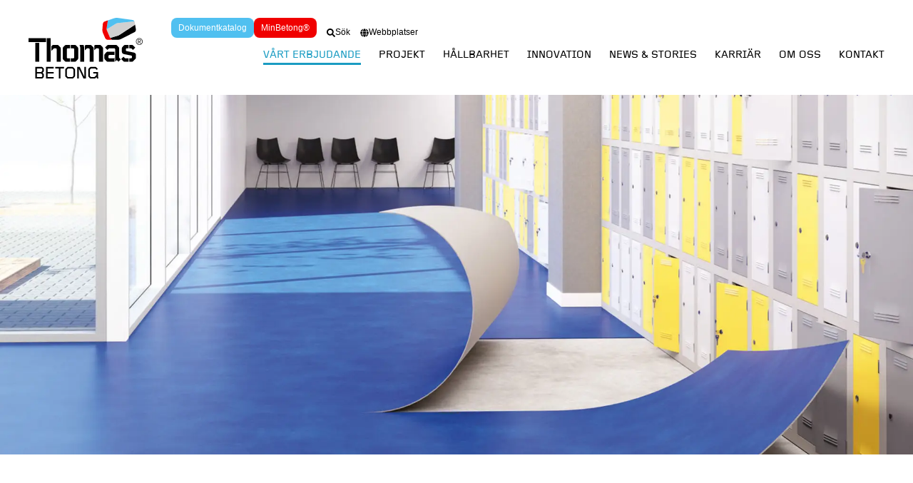

--- FILE ---
content_type: text/html; charset=UTF-8
request_url: https://thomasbetong.se/produkt/thomagolv-4v-gron/
body_size: 18833
content:
<!DOCTYPE html>
<html lang="sv-SE">
<head>
	<meta charset="UTF-8">
	<meta name="viewport" content="width=device-width, initial-scale=1.0, viewport-fit=cover" />		<meta name='robots' content='index, follow, max-image-preview:large, max-snippet:-1, max-video-preview:-1' />
	<style>img:is([sizes="auto" i], [sizes^="auto," i]) { contain-intrinsic-size: 3000px 1500px }</style>
	<script id="cookieyes" type="text/javascript" src="https://cdn-cookieyes.com/client_data/c05ea44ceb4f3b706dd8215a/script.js"></script>
	<!-- This site is optimized with the Yoast SEO Premium plugin v26.3 (Yoast SEO v26.3) - https://yoast.com/wordpress/plugins/seo/ -->
	<title>Thomagolv 4v Grön - Thomas Betong</title>
	<meta name="description" content="Genom att välja Thomagolv 4v Grön och Modul’ Up ihop säkerställs fuktsäker golvläggning redan fyra veckor efter tätt hus och styrd torkning." />
	<link rel="canonical" href="https://thomasbetong.se/produkt/thomagolv-4v-gron/" />
	<meta property="og:locale" content="sv_SE" />
	<meta property="og:type" content="article" />
	<meta property="og:title" content="Thomagolv 4v Grön" />
	<meta property="og:description" content="Genom att välja Thomagolv 4v Grön och Modul’ Up ihop säkerställs fuktsäker golvläggning redan fyra veckor efter tätt hus och styrd torkning." />
	<meta property="og:url" content="https://thomasbetong.se/produkt/thomagolv-4v-gron/" />
	<meta property="og:site_name" content="Thomas Betong" />
	<meta property="article:modified_time" content="2025-04-14T08:15:24+00:00" />
	<meta property="og:image" content="https://thomasbetong.se/wp-content/uploads/sites/6/2024/05/Thomagolv-4v-gron-hero.webp" />
	<meta property="og:image:width" content="1920" />
	<meta property="og:image:height" content="1280" />
	<meta property="og:image:type" content="image/webp" />
	<meta name="twitter:card" content="summary_large_image" />
	<meta name="twitter:label1" content="Beräknad lästid" />
	<meta name="twitter:data1" content="1 minut" />
	<script type="application/ld+json" class="yoast-schema-graph">{"@context":"https://schema.org","@graph":[{"@type":"WebPage","@id":"https://thomasbetong.se/produkt/thomagolv-4v-gron/","url":"https://thomasbetong.se/produkt/thomagolv-4v-gron/","name":"Thomagolv 4v Grön - Thomas Betong","isPartOf":{"@id":"https://thomasbetong.se/#website"},"primaryImageOfPage":{"@id":"https://thomasbetong.se/produkt/thomagolv-4v-gron/#primaryimage"},"image":{"@id":"https://thomasbetong.se/produkt/thomagolv-4v-gron/#primaryimage"},"thumbnailUrl":"https://thomasbetong.se/wp-content/uploads/sites/6/2024/05/Thomagolv-4v-gron-hero.webp","datePublished":"2024-05-17T09:46:32+00:00","dateModified":"2025-04-14T08:15:24+00:00","description":"Genom att välja Thomagolv 4v Grön och Modul’ Up ihop säkerställs fuktsäker golvläggning redan fyra veckor efter tätt hus och styrd torkning.","breadcrumb":{"@id":"https://thomasbetong.se/produkt/thomagolv-4v-gron/#breadcrumb"},"inLanguage":"sv-SE","potentialAction":[{"@type":"ReadAction","target":["https://thomasbetong.se/produkt/thomagolv-4v-gron/"]}]},{"@type":"ImageObject","inLanguage":"sv-SE","@id":"https://thomasbetong.se/produkt/thomagolv-4v-gron/#primaryimage","url":"https://thomasbetong.se/wp-content/uploads/sites/6/2024/05/Thomagolv-4v-gron-hero.webp","contentUrl":"https://thomasbetong.se/wp-content/uploads/sites/6/2024/05/Thomagolv-4v-gron-hero.webp","width":1920,"height":1280},{"@type":"BreadcrumbList","@id":"https://thomasbetong.se/produkt/thomagolv-4v-gron/#breadcrumb","itemListElement":[{"@type":"ListItem","position":1,"name":"Home","item":"https://thomasbetong.se/"},{"@type":"ListItem","position":2,"name":"Thomagolv 4v Grön"}]},{"@type":"WebSite","@id":"https://thomasbetong.se/#website","url":"https://thomasbetong.se/","name":"Thomas Betong AB","description":"Specialisterna på betong","publisher":{"@id":"https://thomasbetong.se/#organization"},"alternateName":"https://thomasbetong.se","potentialAction":[{"@type":"SearchAction","target":{"@type":"EntryPoint","urlTemplate":"https://thomasbetong.se/?s={search_term_string}"},"query-input":{"@type":"PropertyValueSpecification","valueRequired":true,"valueName":"search_term_string"}}],"inLanguage":"sv-SE"},{"@type":"Organization","@id":"https://thomasbetong.se/#organization","name":"Thomas Betong AB","alternateName":"Thomas betong","url":"https://thomasbetong.se/","logo":{"@type":"ImageObject","inLanguage":"sv-SE","@id":"https://thomasbetong.se/#/schema/logo/image/","url":"https://thomasbetong.se/wp-content/uploads/sites/6/2023/12/logo.png","contentUrl":"https://thomasbetong.se/wp-content/uploads/sites/6/2023/12/logo.png","width":252,"height":134,"caption":"Thomas Betong AB"},"image":{"@id":"https://thomasbetong.se/#/schema/logo/image/"}}]}</script>
	<!-- / Yoast SEO Premium plugin. -->


<link rel='dns-prefetch' href='//thomasbetong.se' />
<link rel="alternate" type="application/rss+xml" title="Thomas Betong &raquo; Webbflöde" href="https://thomasbetong.se/feed/" />
<link rel="alternate" type="application/rss+xml" title="Thomas Betong &raquo; Kommentarsflöde" href="https://thomasbetong.se/comments/feed/" />
<script>
window._wpemojiSettings = {"baseUrl":"https:\/\/s.w.org\/images\/core\/emoji\/16.0.1\/72x72\/","ext":".png","svgUrl":"https:\/\/s.w.org\/images\/core\/emoji\/16.0.1\/svg\/","svgExt":".svg","source":{"concatemoji":"https:\/\/thomasbetong.se\/wp-includes\/js\/wp-emoji-release.min.js?ver=6.8.3"}};
/*! This file is auto-generated */
!function(s,n){var o,i,e;function c(e){try{var t={supportTests:e,timestamp:(new Date).valueOf()};sessionStorage.setItem(o,JSON.stringify(t))}catch(e){}}function p(e,t,n){e.clearRect(0,0,e.canvas.width,e.canvas.height),e.fillText(t,0,0);var t=new Uint32Array(e.getImageData(0,0,e.canvas.width,e.canvas.height).data),a=(e.clearRect(0,0,e.canvas.width,e.canvas.height),e.fillText(n,0,0),new Uint32Array(e.getImageData(0,0,e.canvas.width,e.canvas.height).data));return t.every(function(e,t){return e===a[t]})}function u(e,t){e.clearRect(0,0,e.canvas.width,e.canvas.height),e.fillText(t,0,0);for(var n=e.getImageData(16,16,1,1),a=0;a<n.data.length;a++)if(0!==n.data[a])return!1;return!0}function f(e,t,n,a){switch(t){case"flag":return n(e,"\ud83c\udff3\ufe0f\u200d\u26a7\ufe0f","\ud83c\udff3\ufe0f\u200b\u26a7\ufe0f")?!1:!n(e,"\ud83c\udde8\ud83c\uddf6","\ud83c\udde8\u200b\ud83c\uddf6")&&!n(e,"\ud83c\udff4\udb40\udc67\udb40\udc62\udb40\udc65\udb40\udc6e\udb40\udc67\udb40\udc7f","\ud83c\udff4\u200b\udb40\udc67\u200b\udb40\udc62\u200b\udb40\udc65\u200b\udb40\udc6e\u200b\udb40\udc67\u200b\udb40\udc7f");case"emoji":return!a(e,"\ud83e\udedf")}return!1}function g(e,t,n,a){var r="undefined"!=typeof WorkerGlobalScope&&self instanceof WorkerGlobalScope?new OffscreenCanvas(300,150):s.createElement("canvas"),o=r.getContext("2d",{willReadFrequently:!0}),i=(o.textBaseline="top",o.font="600 32px Arial",{});return e.forEach(function(e){i[e]=t(o,e,n,a)}),i}function t(e){var t=s.createElement("script");t.src=e,t.defer=!0,s.head.appendChild(t)}"undefined"!=typeof Promise&&(o="wpEmojiSettingsSupports",i=["flag","emoji"],n.supports={everything:!0,everythingExceptFlag:!0},e=new Promise(function(e){s.addEventListener("DOMContentLoaded",e,{once:!0})}),new Promise(function(t){var n=function(){try{var e=JSON.parse(sessionStorage.getItem(o));if("object"==typeof e&&"number"==typeof e.timestamp&&(new Date).valueOf()<e.timestamp+604800&&"object"==typeof e.supportTests)return e.supportTests}catch(e){}return null}();if(!n){if("undefined"!=typeof Worker&&"undefined"!=typeof OffscreenCanvas&&"undefined"!=typeof URL&&URL.createObjectURL&&"undefined"!=typeof Blob)try{var e="postMessage("+g.toString()+"("+[JSON.stringify(i),f.toString(),p.toString(),u.toString()].join(",")+"));",a=new Blob([e],{type:"text/javascript"}),r=new Worker(URL.createObjectURL(a),{name:"wpTestEmojiSupports"});return void(r.onmessage=function(e){c(n=e.data),r.terminate(),t(n)})}catch(e){}c(n=g(i,f,p,u))}t(n)}).then(function(e){for(var t in e)n.supports[t]=e[t],n.supports.everything=n.supports.everything&&n.supports[t],"flag"!==t&&(n.supports.everythingExceptFlag=n.supports.everythingExceptFlag&&n.supports[t]);n.supports.everythingExceptFlag=n.supports.everythingExceptFlag&&!n.supports.flag,n.DOMReady=!1,n.readyCallback=function(){n.DOMReady=!0}}).then(function(){return e}).then(function(){var e;n.supports.everything||(n.readyCallback(),(e=n.source||{}).concatemoji?t(e.concatemoji):e.wpemoji&&e.twemoji&&(t(e.twemoji),t(e.wpemoji)))}))}((window,document),window._wpemojiSettings);
</script>
<style id='wp-emoji-styles-inline-css'>

	img.wp-smiley, img.emoji {
		display: inline !important;
		border: none !important;
		box-shadow: none !important;
		height: 1em !important;
		width: 1em !important;
		margin: 0 0.07em !important;
		vertical-align: -0.1em !important;
		background: none !important;
		padding: 0 !important;
	}
</style>
<style id='global-styles-inline-css'>
:root{--wp--preset--aspect-ratio--square: 1;--wp--preset--aspect-ratio--4-3: 4/3;--wp--preset--aspect-ratio--3-4: 3/4;--wp--preset--aspect-ratio--3-2: 3/2;--wp--preset--aspect-ratio--2-3: 2/3;--wp--preset--aspect-ratio--16-9: 16/9;--wp--preset--aspect-ratio--9-16: 9/16;--wp--preset--color--black: #000000;--wp--preset--color--cyan-bluish-gray: #abb8c3;--wp--preset--color--white: #ffffff;--wp--preset--color--pale-pink: #f78da7;--wp--preset--color--vivid-red: #cf2e2e;--wp--preset--color--luminous-vivid-orange: #ff6900;--wp--preset--color--luminous-vivid-amber: #fcb900;--wp--preset--color--light-green-cyan: #7bdcb5;--wp--preset--color--vivid-green-cyan: #00d084;--wp--preset--color--pale-cyan-blue: #8ed1fc;--wp--preset--color--vivid-cyan-blue: #0693e3;--wp--preset--color--vivid-purple: #9b51e0;--wp--preset--gradient--vivid-cyan-blue-to-vivid-purple: linear-gradient(135deg,rgba(6,147,227,1) 0%,rgb(155,81,224) 100%);--wp--preset--gradient--light-green-cyan-to-vivid-green-cyan: linear-gradient(135deg,rgb(122,220,180) 0%,rgb(0,208,130) 100%);--wp--preset--gradient--luminous-vivid-amber-to-luminous-vivid-orange: linear-gradient(135deg,rgba(252,185,0,1) 0%,rgba(255,105,0,1) 100%);--wp--preset--gradient--luminous-vivid-orange-to-vivid-red: linear-gradient(135deg,rgba(255,105,0,1) 0%,rgb(207,46,46) 100%);--wp--preset--gradient--very-light-gray-to-cyan-bluish-gray: linear-gradient(135deg,rgb(238,238,238) 0%,rgb(169,184,195) 100%);--wp--preset--gradient--cool-to-warm-spectrum: linear-gradient(135deg,rgb(74,234,220) 0%,rgb(151,120,209) 20%,rgb(207,42,186) 40%,rgb(238,44,130) 60%,rgb(251,105,98) 80%,rgb(254,248,76) 100%);--wp--preset--gradient--blush-light-purple: linear-gradient(135deg,rgb(255,206,236) 0%,rgb(152,150,240) 100%);--wp--preset--gradient--blush-bordeaux: linear-gradient(135deg,rgb(254,205,165) 0%,rgb(254,45,45) 50%,rgb(107,0,62) 100%);--wp--preset--gradient--luminous-dusk: linear-gradient(135deg,rgb(255,203,112) 0%,rgb(199,81,192) 50%,rgb(65,88,208) 100%);--wp--preset--gradient--pale-ocean: linear-gradient(135deg,rgb(255,245,203) 0%,rgb(182,227,212) 50%,rgb(51,167,181) 100%);--wp--preset--gradient--electric-grass: linear-gradient(135deg,rgb(202,248,128) 0%,rgb(113,206,126) 100%);--wp--preset--gradient--midnight: linear-gradient(135deg,rgb(2,3,129) 0%,rgb(40,116,252) 100%);--wp--preset--font-size--small: 13px;--wp--preset--font-size--medium: 20px;--wp--preset--font-size--large: 36px;--wp--preset--font-size--x-large: 42px;--wp--preset--spacing--20: 0.44rem;--wp--preset--spacing--30: 0.67rem;--wp--preset--spacing--40: 1rem;--wp--preset--spacing--50: 1.5rem;--wp--preset--spacing--60: 2.25rem;--wp--preset--spacing--70: 3.38rem;--wp--preset--spacing--80: 5.06rem;--wp--preset--shadow--natural: 6px 6px 9px rgba(0, 0, 0, 0.2);--wp--preset--shadow--deep: 12px 12px 50px rgba(0, 0, 0, 0.4);--wp--preset--shadow--sharp: 6px 6px 0px rgba(0, 0, 0, 0.2);--wp--preset--shadow--outlined: 6px 6px 0px -3px rgba(255, 255, 255, 1), 6px 6px rgba(0, 0, 0, 1);--wp--preset--shadow--crisp: 6px 6px 0px rgba(0, 0, 0, 1);}:root { --wp--style--global--content-size: 800px;--wp--style--global--wide-size: 1200px; }:where(body) { margin: 0; }.wp-site-blocks > .alignleft { float: left; margin-right: 2em; }.wp-site-blocks > .alignright { float: right; margin-left: 2em; }.wp-site-blocks > .aligncenter { justify-content: center; margin-left: auto; margin-right: auto; }:where(.wp-site-blocks) > * { margin-block-start: 24px; margin-block-end: 0; }:where(.wp-site-blocks) > :first-child { margin-block-start: 0; }:where(.wp-site-blocks) > :last-child { margin-block-end: 0; }:root { --wp--style--block-gap: 24px; }:root :where(.is-layout-flow) > :first-child{margin-block-start: 0;}:root :where(.is-layout-flow) > :last-child{margin-block-end: 0;}:root :where(.is-layout-flow) > *{margin-block-start: 24px;margin-block-end: 0;}:root :where(.is-layout-constrained) > :first-child{margin-block-start: 0;}:root :where(.is-layout-constrained) > :last-child{margin-block-end: 0;}:root :where(.is-layout-constrained) > *{margin-block-start: 24px;margin-block-end: 0;}:root :where(.is-layout-flex){gap: 24px;}:root :where(.is-layout-grid){gap: 24px;}.is-layout-flow > .alignleft{float: left;margin-inline-start: 0;margin-inline-end: 2em;}.is-layout-flow > .alignright{float: right;margin-inline-start: 2em;margin-inline-end: 0;}.is-layout-flow > .aligncenter{margin-left: auto !important;margin-right: auto !important;}.is-layout-constrained > .alignleft{float: left;margin-inline-start: 0;margin-inline-end: 2em;}.is-layout-constrained > .alignright{float: right;margin-inline-start: 2em;margin-inline-end: 0;}.is-layout-constrained > .aligncenter{margin-left: auto !important;margin-right: auto !important;}.is-layout-constrained > :where(:not(.alignleft):not(.alignright):not(.alignfull)){max-width: var(--wp--style--global--content-size);margin-left: auto !important;margin-right: auto !important;}.is-layout-constrained > .alignwide{max-width: var(--wp--style--global--wide-size);}body .is-layout-flex{display: flex;}.is-layout-flex{flex-wrap: wrap;align-items: center;}.is-layout-flex > :is(*, div){margin: 0;}body .is-layout-grid{display: grid;}.is-layout-grid > :is(*, div){margin: 0;}body{padding-top: 0px;padding-right: 0px;padding-bottom: 0px;padding-left: 0px;}a:where(:not(.wp-element-button)){text-decoration: underline;}:root :where(.wp-element-button, .wp-block-button__link){background-color: #32373c;border-width: 0;color: #fff;font-family: inherit;font-size: inherit;line-height: inherit;padding: calc(0.667em + 2px) calc(1.333em + 2px);text-decoration: none;}.has-black-color{color: var(--wp--preset--color--black) !important;}.has-cyan-bluish-gray-color{color: var(--wp--preset--color--cyan-bluish-gray) !important;}.has-white-color{color: var(--wp--preset--color--white) !important;}.has-pale-pink-color{color: var(--wp--preset--color--pale-pink) !important;}.has-vivid-red-color{color: var(--wp--preset--color--vivid-red) !important;}.has-luminous-vivid-orange-color{color: var(--wp--preset--color--luminous-vivid-orange) !important;}.has-luminous-vivid-amber-color{color: var(--wp--preset--color--luminous-vivid-amber) !important;}.has-light-green-cyan-color{color: var(--wp--preset--color--light-green-cyan) !important;}.has-vivid-green-cyan-color{color: var(--wp--preset--color--vivid-green-cyan) !important;}.has-pale-cyan-blue-color{color: var(--wp--preset--color--pale-cyan-blue) !important;}.has-vivid-cyan-blue-color{color: var(--wp--preset--color--vivid-cyan-blue) !important;}.has-vivid-purple-color{color: var(--wp--preset--color--vivid-purple) !important;}.has-black-background-color{background-color: var(--wp--preset--color--black) !important;}.has-cyan-bluish-gray-background-color{background-color: var(--wp--preset--color--cyan-bluish-gray) !important;}.has-white-background-color{background-color: var(--wp--preset--color--white) !important;}.has-pale-pink-background-color{background-color: var(--wp--preset--color--pale-pink) !important;}.has-vivid-red-background-color{background-color: var(--wp--preset--color--vivid-red) !important;}.has-luminous-vivid-orange-background-color{background-color: var(--wp--preset--color--luminous-vivid-orange) !important;}.has-luminous-vivid-amber-background-color{background-color: var(--wp--preset--color--luminous-vivid-amber) !important;}.has-light-green-cyan-background-color{background-color: var(--wp--preset--color--light-green-cyan) !important;}.has-vivid-green-cyan-background-color{background-color: var(--wp--preset--color--vivid-green-cyan) !important;}.has-pale-cyan-blue-background-color{background-color: var(--wp--preset--color--pale-cyan-blue) !important;}.has-vivid-cyan-blue-background-color{background-color: var(--wp--preset--color--vivid-cyan-blue) !important;}.has-vivid-purple-background-color{background-color: var(--wp--preset--color--vivid-purple) !important;}.has-black-border-color{border-color: var(--wp--preset--color--black) !important;}.has-cyan-bluish-gray-border-color{border-color: var(--wp--preset--color--cyan-bluish-gray) !important;}.has-white-border-color{border-color: var(--wp--preset--color--white) !important;}.has-pale-pink-border-color{border-color: var(--wp--preset--color--pale-pink) !important;}.has-vivid-red-border-color{border-color: var(--wp--preset--color--vivid-red) !important;}.has-luminous-vivid-orange-border-color{border-color: var(--wp--preset--color--luminous-vivid-orange) !important;}.has-luminous-vivid-amber-border-color{border-color: var(--wp--preset--color--luminous-vivid-amber) !important;}.has-light-green-cyan-border-color{border-color: var(--wp--preset--color--light-green-cyan) !important;}.has-vivid-green-cyan-border-color{border-color: var(--wp--preset--color--vivid-green-cyan) !important;}.has-pale-cyan-blue-border-color{border-color: var(--wp--preset--color--pale-cyan-blue) !important;}.has-vivid-cyan-blue-border-color{border-color: var(--wp--preset--color--vivid-cyan-blue) !important;}.has-vivid-purple-border-color{border-color: var(--wp--preset--color--vivid-purple) !important;}.has-vivid-cyan-blue-to-vivid-purple-gradient-background{background: var(--wp--preset--gradient--vivid-cyan-blue-to-vivid-purple) !important;}.has-light-green-cyan-to-vivid-green-cyan-gradient-background{background: var(--wp--preset--gradient--light-green-cyan-to-vivid-green-cyan) !important;}.has-luminous-vivid-amber-to-luminous-vivid-orange-gradient-background{background: var(--wp--preset--gradient--luminous-vivid-amber-to-luminous-vivid-orange) !important;}.has-luminous-vivid-orange-to-vivid-red-gradient-background{background: var(--wp--preset--gradient--luminous-vivid-orange-to-vivid-red) !important;}.has-very-light-gray-to-cyan-bluish-gray-gradient-background{background: var(--wp--preset--gradient--very-light-gray-to-cyan-bluish-gray) !important;}.has-cool-to-warm-spectrum-gradient-background{background: var(--wp--preset--gradient--cool-to-warm-spectrum) !important;}.has-blush-light-purple-gradient-background{background: var(--wp--preset--gradient--blush-light-purple) !important;}.has-blush-bordeaux-gradient-background{background: var(--wp--preset--gradient--blush-bordeaux) !important;}.has-luminous-dusk-gradient-background{background: var(--wp--preset--gradient--luminous-dusk) !important;}.has-pale-ocean-gradient-background{background: var(--wp--preset--gradient--pale-ocean) !important;}.has-electric-grass-gradient-background{background: var(--wp--preset--gradient--electric-grass) !important;}.has-midnight-gradient-background{background: var(--wp--preset--gradient--midnight) !important;}.has-small-font-size{font-size: var(--wp--preset--font-size--small) !important;}.has-medium-font-size{font-size: var(--wp--preset--font-size--medium) !important;}.has-large-font-size{font-size: var(--wp--preset--font-size--large) !important;}.has-x-large-font-size{font-size: var(--wp--preset--font-size--x-large) !important;}
:root :where(.wp-block-pullquote){font-size: 1.5em;line-height: 1.6;}
</style>
<link rel='stylesheet' id='hello-elementor-theme-style-css' href='https://thomasbetong.se/wp-content/themes/hello-elementor/assets/css/theme.css?ver=3.4.5' media='all' />
<link rel='stylesheet' id='hello-elementor-child-style-css' href='https://thomasbetong.se/wp-content/themes/tcg/style.css?ver=1729496789' media='all' />
<link rel='stylesheet' id='filterable-posts-style-css' href='https://thomasbetong.se/wp-content/themes/tcg/css/filterable-posts.css?ver=1714588161' media='all' />
<link rel='stylesheet' id='tcg-stories-style-css' href='https://thomasbetong.se/wp-content/themes/tcg/css/tcg-stories-css.css?ver=1716452785' media='all' />
<link rel='stylesheet' id='tcg-projects-style-css' href='https://thomasbetong.se/wp-content/themes/tcg/css/tcg-projects-css.css?ver=1715086111' media='all' />
<link rel='stylesheet' id='tcg-products-style-css' href='https://thomasbetong.se/wp-content/themes/tcg/css/tcg-products-css.css?ver=1715075412' media='all' />
<link rel='stylesheet' id='tcg-document-directory-style-css' href='https://thomasbetong.se/wp-content/themes/tcg/css/tcg-document-directory-css.css?ver=1716808651' media='all' />
<link rel='stylesheet' id='tcg-career-style-css' href='https://thomasbetong.se/wp-content/themes/tcg/css/tcg-career-css.css?ver=1714588161' media='all' />
<link rel='stylesheet' id='tcg-contact-style-css' href='https://thomasbetong.se/wp-content/themes/tcg/css/tcg-contact-css.css?ver=1765202968' media='all' />
<link rel='stylesheet' id='tcg-volume-calculator-style-css' href='https://thomasbetong.se/wp-content/themes/tcg/css/tcg-volume-calculator-css.css?ver=1717565938' media='all' />
<link rel='stylesheet' id='hello-elementor-css' href='https://thomasbetong.se/wp-content/themes/hello-elementor/assets/css/reset.css?ver=3.4.5' media='all' />
<link rel='stylesheet' id='hello-elementor-header-footer-css' href='https://thomasbetong.se/wp-content/themes/hello-elementor/assets/css/header-footer.css?ver=3.4.5' media='all' />
<link rel='stylesheet' id='elementor-frontend-css' href='https://thomasbetong.se/wp-content/plugins/elementor/assets/css/frontend.min.css?ver=3.33.0' media='all' />
<style id='elementor-frontend-inline-css'>
.elementor-4203 .elementor-element.elementor-element-76d5dfb4:not(.elementor-motion-effects-element-type-background), .elementor-4203 .elementor-element.elementor-element-76d5dfb4 > .elementor-motion-effects-container > .elementor-motion-effects-layer{background-image:url("https://thomasbetong.se/wp-content/uploads/sites/6/2024/05/Thomagolv-4v-gron-hero.webp");}
</style>
<link rel='stylesheet' id='elementor-post-336-css' href='https://thomasbetong.se/wp-content/uploads/sites/6/elementor/css/post-336.css?ver=1763361906' media='all' />
<link rel='stylesheet' id='dflip-style-css' href='https://thomasbetong.se/wp-content/plugins/3d-flipbook-dflip-lite/assets/css/dflip.min.css?ver=2.4.20' media='all' />
<link rel='stylesheet' id='widget-image-css' href='https://thomasbetong.se/wp-content/plugins/elementor/assets/css/widget-image.min.css?ver=3.33.0' media='all' />
<link rel='stylesheet' id='widget-search-form-css' href='https://thomasbetong.se/wp-content/plugins/elementor-pro/assets/css/widget-search-form.min.css?ver=3.33.1' media='all' />
<link rel='stylesheet' id='widget-nav-menu-css' href='https://thomasbetong.se/wp-content/plugins/elementor-pro/assets/css/widget-nav-menu.min.css?ver=3.33.1' media='all' />
<link rel='stylesheet' id='widget-heading-css' href='https://thomasbetong.se/wp-content/plugins/elementor/assets/css/widget-heading.min.css?ver=3.33.0' media='all' />
<link rel='stylesheet' id='widget-social-icons-css' href='https://thomasbetong.se/wp-content/plugins/elementor/assets/css/widget-social-icons.min.css?ver=3.33.0' media='all' />
<link rel='stylesheet' id='e-apple-webkit-css' href='https://thomasbetong.se/wp-content/plugins/elementor/assets/css/conditionals/apple-webkit.min.css?ver=3.33.0' media='all' />
<link rel='stylesheet' id='elementor-post-5091-css' href='https://thomasbetong.se/wp-content/uploads/sites/6/elementor/css/post-5091.css?ver=1763366712' media='all' />
<link rel='stylesheet' id='elementor-post-341-css' href='https://thomasbetong.se/wp-content/uploads/sites/6/elementor/css/post-341.css?ver=1763361906' media='all' />
<link rel='stylesheet' id='elementor-post-338-css' href='https://thomasbetong.se/wp-content/uploads/sites/6/elementor/css/post-338.css?ver=1763361906' media='all' />
<link rel='stylesheet' id='elementor-post-4203-css' href='https://thomasbetong.se/wp-content/uploads/sites/6/elementor/css/post-4203.css?ver=1763361910' media='all' />
<script src="https://thomasbetong.se/wp-includes/js/jquery/jquery.min.js?ver=3.7.1" id="jquery-core-js"></script>
<script src="https://thomasbetong.se/wp-includes/js/jquery/jquery-migrate.min.js?ver=3.4.1" id="jquery-migrate-js"></script>
<link rel="https://api.w.org/" href="https://thomasbetong.se/wp-json/" /><link rel="alternate" title="JSON" type="application/json" href="https://thomasbetong.se/wp-json/wp/v2/tcg-product/5091" /><link rel="EditURI" type="application/rsd+xml" title="RSD" href="https://thomasbetong.se/xmlrpc.php?rsd" />
<meta name="generator" content="WordPress 6.8.3" />
<link rel='shortlink' href='https://thomasbetong.se/?p=5091' />
<link rel="alternate" title="oEmbed (JSON)" type="application/json+oembed" href="https://thomasbetong.se/wp-json/oembed/1.0/embed?url=https%3A%2F%2Fthomasbetong.se%2Fprodukt%2Fthomagolv-4v-gron%2F" />
<link rel="alternate" title="oEmbed (XML)" type="text/xml+oembed" href="https://thomasbetong.se/wp-json/oembed/1.0/embed?url=https%3A%2F%2Fthomasbetong.se%2Fprodukt%2Fthomagolv-4v-gron%2F&#038;format=xml" />
<meta name="description" content="Thomagolv 4v Grön används i till exempel offentlig miljö, där det idag traditionellt används limmad plastmatta. Genom att välja Thomagolv 4v Grön och Modul’ Up ihop säkerställs fuktsäker golvläggning redan fyra veckor efter tätt hus och styrd torkning. Ingen ytterligare fuktmätning krävs. Ger 60 procent lägre klimatavtryck jämfört med traditionell betong.">
<meta name="generator" content="Elementor 3.33.0; features: e_font_icon_svg, additional_custom_breakpoints; settings: css_print_method-external, google_font-disabled, font_display-auto">
<!-- Google tag (gtag.js) -->
<script async src="https://www.googletagmanager.com/gtag/js?id=G-6VEH4CDQ89"></script>
<script>
  window.dataLayer = window.dataLayer || [];
  function gtag(){dataLayer.push(arguments);}
  gtag('js', new Date());

  gtag('config', 'G-6VEH4CDQ89');
</script>
			<style>
				.e-con.e-parent:nth-of-type(n+4):not(.e-lazyloaded):not(.e-no-lazyload),
				.e-con.e-parent:nth-of-type(n+4):not(.e-lazyloaded):not(.e-no-lazyload) * {
					background-image: none !important;
				}
				@media screen and (max-height: 1024px) {
					.e-con.e-parent:nth-of-type(n+3):not(.e-lazyloaded):not(.e-no-lazyload),
					.e-con.e-parent:nth-of-type(n+3):not(.e-lazyloaded):not(.e-no-lazyload) * {
						background-image: none !important;
					}
				}
				@media screen and (max-height: 640px) {
					.e-con.e-parent:nth-of-type(n+2):not(.e-lazyloaded):not(.e-no-lazyload),
					.e-con.e-parent:nth-of-type(n+2):not(.e-lazyloaded):not(.e-no-lazyload) * {
						background-image: none !important;
					}
				}
			</style>
			<style type="text/css">.broken_link, a.broken_link {
	text-decoration: line-through;
}</style><link rel="icon" href="https://thomasbetong.se/wp-content/uploads/sites/6/2024/02/thomas-favicon-png-150x150.webp" sizes="32x32" />
<link rel="icon" href="https://thomasbetong.se/wp-content/uploads/sites/6/2024/02/thomas-favicon-png-300x300.webp" sizes="192x192" />
<link rel="apple-touch-icon" href="https://thomasbetong.se/wp-content/uploads/sites/6/2024/02/thomas-favicon-png-300x300.webp" />
<meta name="msapplication-TileImage" content="https://thomasbetong.se/wp-content/uploads/sites/6/2024/02/thomas-favicon-png-300x300.webp" />
		<style id="wp-custom-css">
			/*Filter Archive post*/
/*.post .wp-post-image{
	height:200px;
}

.filterable-posts > .post:first-child{
    width: 100%;
}


.filterable-posts > .post:first-child img{
    width: 100%;
	height:500px;
	margin-bottom:-120px;
}

.filterable-posts > .post:first-child .first-post{
	z-index:7 !important;
	position:relative;
	padding:20px;
	color:white;
}


.filterable-posts > .post:first-child .first-post a{
	color:white;
}

.post-filter-cat{
	margin-bottom:0px !important;
	font-size:14px;
}

.post-filter-title{
	font-size:18px;
	color:white;
}
*/

		</style>
		</head>
<body class="wp-singular tcg-product-template-default single single-tcg-product postid-5091 wp-custom-logo wp-embed-responsive wp-theme-hello-elementor wp-child-theme-tcg eio-default hello-elementor-default elementor-default elementor-template-full-width elementor-kit-336 elementor-page elementor-page-5091 elementor-page-4203">
		<header data-elementor-type="header" data-elementor-id="341" class="elementor elementor-341 elementor-location-header" data-elementor-post-type="elementor_library">
			<header class="elementor-element elementor-element-81f037d e-con-full e-flex e-con e-parent" data-id="81f037d" data-element_type="container">
		<div class="elementor-element elementor-element-7e6cec06 e-con-full e-flex e-con e-child" data-id="7e6cec06" data-element_type="container">
				<div class="elementor-element elementor-element-20c05f5 elementor-widget elementor-widget-theme-site-logo elementor-widget-image" data-id="20c05f5" data-element_type="widget" data-widget_type="theme-site-logo.default">
				<div class="elementor-widget-container">
											<a href="https://thomasbetong.se">
			<img width="192" height="102" src="https://thomasbetong.se/wp-content/uploads/sites/6/2024/02/150219_Thomas-Betong_RGB.svg" class="attachment-full size-full wp-image-2779" alt="" />				</a>
											</div>
				</div>
				</div>
		<div class="elementor-element elementor-element-6d49fed8 e-con-full e-flex e-con e-child" data-id="6d49fed8" data-element_type="container">
		<div class="elementor-element elementor-element-6065b76c e-con-full elementor-hidden-mobile elementor-hidden-tablet e-flex e-con e-child" data-id="6065b76c" data-element_type="container">
				<div class="elementor-element elementor-element-9333be9 elementor-widget__width-auto elementor-widget elementor-widget-button" data-id="9333be9" data-element_type="widget" data-widget_type="button.default">
				<div class="elementor-widget-container">
									<div class="elementor-button-wrapper">
					<a class="elementor-button elementor-button-link elementor-size-sm" href="https://thomasbetong.se/dokumentkatalog/">
						<span class="elementor-button-content-wrapper">
									<span class="elementor-button-text">Dokumentkatalog</span>
					</span>
					</a>
				</div>
								</div>
				</div>
				<div class="elementor-element elementor-element-f81b178 elementor-widget__width-auto elementor-widget elementor-widget-button" data-id="f81b178" data-element_type="widget" data-widget_type="button.default">
				<div class="elementor-widget-container">
									<div class="elementor-button-wrapper">
					<a class="elementor-button elementor-button-link elementor-size-sm" href="https://www.minbetong.se">
						<span class="elementor-button-content-wrapper">
									<span class="elementor-button-text">MinBetong®</span>
					</span>
					</a>
				</div>
								</div>
				</div>
				<div class="elementor-element elementor-element-584b48fe elementor-widget__width-auto elementor-widget elementor-widget-button" data-id="584b48fe" data-element_type="widget" data-widget_type="button.default">
				<div class="elementor-widget-container">
									<div class="elementor-button-wrapper">
					<a class="elementor-button elementor-button-link elementor-size-sm" href="#elementor-action%3Aaction%3Dpopup%3Aopen%26settings%3DeyJpZCI6IjIxNjciLCJ0b2dnbGUiOmZhbHNlfQ%3D%3D">
						<span class="elementor-button-content-wrapper">
						<span class="elementor-button-icon">
				<svg aria-hidden="true" class="e-font-icon-svg e-fas-search" viewBox="0 0 512 512" xmlns="http://www.w3.org/2000/svg"><path d="M505 442.7L405.3 343c-4.5-4.5-10.6-7-17-7H372c27.6-35.3 44-79.7 44-128C416 93.1 322.9 0 208 0S0 93.1 0 208s93.1 208 208 208c48.3 0 92.7-16.4 128-44v16.3c0 6.4 2.5 12.5 7 17l99.7 99.7c9.4 9.4 24.6 9.4 33.9 0l28.3-28.3c9.4-9.4 9.4-24.6.1-34zM208 336c-70.7 0-128-57.2-128-128 0-70.7 57.2-128 128-128 70.7 0 128 57.2 128 128 0 70.7-57.2 128-128 128z"></path></svg>			</span>
									<span class="elementor-button-text">Sök</span>
					</span>
					</a>
				</div>
								</div>
				</div>
				<div class="elementor-element elementor-element-7421215d elementor-widget__width-auto elementor-align-right elementor-widget elementor-widget-button" data-id="7421215d" data-element_type="widget" data-widget_type="button.default">
				<div class="elementor-widget-container">
									<div class="elementor-button-wrapper">
					<a class="elementor-button elementor-button-link elementor-size-sm" href="#elementor-action%3Aaction%3Dpopup%3Aopen%26settings%3DeyJpZCI6IjQzNDUiLCJ0b2dnbGUiOmZhbHNlfQ%3D%3D">
						<span class="elementor-button-content-wrapper">
						<span class="elementor-button-icon">
				<svg aria-hidden="true" class="e-font-icon-svg e-fas-globe" viewBox="0 0 496 512" xmlns="http://www.w3.org/2000/svg"><path d="M336.5 160C322 70.7 287.8 8 248 8s-74 62.7-88.5 152h177zM152 256c0 22.2 1.2 43.5 3.3 64h185.3c2.1-20.5 3.3-41.8 3.3-64s-1.2-43.5-3.3-64H155.3c-2.1 20.5-3.3 41.8-3.3 64zm324.7-96c-28.6-67.9-86.5-120.4-158-141.6 24.4 33.8 41.2 84.7 50 141.6h108zM177.2 18.4C105.8 39.6 47.8 92.1 19.3 160h108c8.7-56.9 25.5-107.8 49.9-141.6zM487.4 192H372.7c2.1 21 3.3 42.5 3.3 64s-1.2 43-3.3 64h114.6c5.5-20.5 8.6-41.8 8.6-64s-3.1-43.5-8.5-64zM120 256c0-21.5 1.2-43 3.3-64H8.6C3.2 212.5 0 233.8 0 256s3.2 43.5 8.6 64h114.6c-2-21-3.2-42.5-3.2-64zm39.5 96c14.5 89.3 48.7 152 88.5 152s74-62.7 88.5-152h-177zm159.3 141.6c71.4-21.2 129.4-73.7 158-141.6h-108c-8.8 56.9-25.6 107.8-50 141.6zM19.3 352c28.6 67.9 86.5 120.4 158 141.6-24.4-33.8-41.2-84.7-50-141.6h-108z"></path></svg>			</span>
									<span class="elementor-button-text">Webbplatser</span>
					</span>
					</a>
				</div>
								</div>
				</div>
				</div>
		<div class="elementor-element elementor-element-652bd9b e-con-full e-flex e-con e-child" data-id="652bd9b" data-element_type="container">
				<div class="elementor-element elementor-element-3f3dca5 elementor-search-form--skin-full_screen elementor-hidden-desktop elementor-widget elementor-widget-search-form" data-id="3f3dca5" data-element_type="widget" data-settings="{&quot;skin&quot;:&quot;full_screen&quot;}" data-widget_type="search-form.default">
				<div class="elementor-widget-container">
							<search role="search">
			<form class="elementor-search-form" action="https://thomasbetong.se" method="get">
												<div class="elementor-search-form__toggle" role="button" tabindex="0" aria-label="Sök">
					<div class="e-font-icon-svg-container"><svg aria-hidden="true" class="e-font-icon-svg e-fas-search" viewBox="0 0 512 512" xmlns="http://www.w3.org/2000/svg"><path d="M505 442.7L405.3 343c-4.5-4.5-10.6-7-17-7H372c27.6-35.3 44-79.7 44-128C416 93.1 322.9 0 208 0S0 93.1 0 208s93.1 208 208 208c48.3 0 92.7-16.4 128-44v16.3c0 6.4 2.5 12.5 7 17l99.7 99.7c9.4 9.4 24.6 9.4 33.9 0l28.3-28.3c9.4-9.4 9.4-24.6.1-34zM208 336c-70.7 0-128-57.2-128-128 0-70.7 57.2-128 128-128 70.7 0 128 57.2 128 128 0 70.7-57.2 128-128 128z"></path></svg></div>				</div>
								<div class="elementor-search-form__container">
					<label class="elementor-screen-only" for="elementor-search-form-3f3dca5">Sök</label>

					
					<input id="elementor-search-form-3f3dca5" placeholder="Search..." class="elementor-search-form__input" type="search" name="s" value="">
					
					
										<div class="dialog-lightbox-close-button dialog-close-button" role="button" tabindex="0" aria-label="Stäng denna sökruta.">
						<svg aria-hidden="true" class="e-font-icon-svg e-eicon-close" viewBox="0 0 1000 1000" xmlns="http://www.w3.org/2000/svg"><path d="M742 167L500 408 258 167C246 154 233 150 217 150 196 150 179 158 167 167 154 179 150 196 150 212 150 229 154 242 171 254L408 500 167 742C138 771 138 800 167 829 196 858 225 858 254 829L496 587 738 829C750 842 767 846 783 846 800 846 817 842 829 829 842 817 846 804 846 783 846 767 842 750 829 737L588 500 833 258C863 229 863 200 833 171 804 137 775 137 742 167Z"></path></svg>					</div>
									</div>
			</form>
		</search>
						</div>
				</div>
				<div class="elementor-element elementor-element-9f50817 elementor-nav-menu__align-end elementor-nav-menu--stretch elementor-hidden-tablet elementor-hidden-mobile elementor-nav-menu--dropdown-tablet elementor-nav-menu__text-align-aside elementor-nav-menu--toggle elementor-nav-menu--burger elementor-widget elementor-widget-nav-menu" data-id="9f50817" data-element_type="widget" id="topmenu" data-settings="{&quot;submenu_icon&quot;:{&quot;value&quot;:&quot;&lt;svg aria-hidden=\&quot;true\&quot; class=\&quot;fa-svg-chevron-down e-font-icon-svg e-fas-chevron-down\&quot; viewBox=\&quot;0 0 448 512\&quot; xmlns=\&quot;http:\/\/www.w3.org\/2000\/svg\&quot;&gt;&lt;path d=\&quot;M207.029 381.476L12.686 187.132c-9.373-9.373-9.373-24.569 0-33.941l22.667-22.667c9.357-9.357 24.522-9.375 33.901-.04L224 284.505l154.745-154.021c9.379-9.335 24.544-9.317 33.901.04l22.667 22.667c9.373 9.373 9.373 24.569 0 33.941L240.971 381.476c-9.373 9.372-24.569 9.372-33.942 0z\&quot;&gt;&lt;\/path&gt;&lt;\/svg&gt;&quot;,&quot;library&quot;:&quot;fa-solid&quot;},&quot;full_width&quot;:&quot;stretch&quot;,&quot;layout&quot;:&quot;horizontal&quot;,&quot;toggle&quot;:&quot;burger&quot;}" data-widget_type="nav-menu.default">
				<div class="elementor-widget-container">
								<nav aria-label="Meny" class="elementor-nav-menu--main elementor-nav-menu__container elementor-nav-menu--layout-horizontal e--pointer-underline e--animation-none">
				<ul id="menu-1-9f50817" class="elementor-nav-menu"><li class="menu-item menu-item-type-post_type menu-item-object-page current-menu-ancestor current_page_ancestor menu-item-has-children menu-item-2750"><a href="https://thomasbetong.se/vart-erbjudande/" class="elementor-item">Vårt erbjudande</a>
<ul class="sub-menu elementor-nav-menu--dropdown">
	<li class="menu-item menu-item-type-post_type menu-item-object-page current-menu-ancestor current_page_ancestor menu-item-has-children menu-item-5574"><a href="https://thomasbetong.se/fabriksbetong/" class="elementor-sub-item">Fabriksbetong</a>
	<ul class="sub-menu elementor-nav-menu--dropdown">
		<li class="menu-item menu-item-type-post_type menu-item-object-page menu-item-5527"><a href="https://thomasbetong.se/vart-erbjudande/skraddarsydda-produkter/" class="elementor-sub-item">Skräddarsydda produkter</a></li>
		<li class="menu-item menu-item-type-post_type menu-item-object-page current-menu-ancestor current-menu-parent current_page_parent current_page_ancestor menu-item-has-children menu-item-5867"><a href="https://thomasbetong.se/vart-erbjudande/varumarkesprodukter/" class="elementor-sub-item">Varumärkesprodukter</a>
		<ul class="sub-menu elementor-nav-menu--dropdown">
			<li class="menu-item menu-item-type-post_type menu-item-object-tcg-product menu-item-5073"><a href="https://thomasbetong.se/produkt/thomagarage-gron/" class="elementor-sub-item">Thomagarage Grön</a></li>
			<li class="menu-item menu-item-type-post_type menu-item-object-tcg-product menu-item-5242"><a href="https://thomasbetong.se/produkt/thomafrys-gron/" class="elementor-sub-item">Thomafrys Grön</a></li>
			<li class="menu-item menu-item-type-post_type menu-item-object-tcg-product menu-item-5294"><a href="https://thomasbetong.se/produkt/thomafrys/" class="elementor-sub-item">Thomafrys</a></li>
			<li class="menu-item menu-item-type-post_type menu-item-object-tcg-product menu-item-12085"><a href="https://thomasbetong.se/produkt/thomaglatt/" class="elementor-sub-item">Thomaglätt</a></li>
			<li class="menu-item menu-item-type-post_type menu-item-object-tcg-product current-menu-item menu-item-5094"><a href="https://thomasbetong.se/produkt/thomagolv-4v-gron/" aria-current="page" class="elementor-sub-item elementor-item-active">Thomagolv 4v Grön</a></li>
			<li class="menu-item menu-item-type-post_type menu-item-object-tcg-product menu-item-5143"><a href="https://thomasbetong.se/produkt/thomagron/" class="elementor-sub-item">Thomagrön</a></li>
			<li class="menu-item menu-item-type-post_type menu-item-object-tcg-product menu-item-5221"><a href="https://thomasbetong.se/produkt/thomaskb-gron/" class="elementor-sub-item">ThomaSKB Grön</a></li>
			<li class="menu-item menu-item-type-post_type menu-item-object-tcg-product menu-item-5175"><a href="https://thomasbetong.se/produkt/thomatork-gron/" class="elementor-sub-item">Thomatork Grön</a></li>
			<li class="menu-item menu-item-type-post_type menu-item-object-tcg-product menu-item-5277"><a href="https://thomasbetong.se/produkt/thomatork/" class="elementor-sub-item">Thomatork</a></li>
			<li class="menu-item menu-item-type-post_type menu-item-object-tcg-product menu-item-12950"><a href="https://thomasbetong.se/produkt/thomavakuum/" class="elementor-sub-item">Thomavakuum</a></li>
			<li class="menu-item menu-item-type-post_type menu-item-object-tcg-product menu-item-5957"><a href="https://thomasbetong.se/produkt/thomasnabb-thomasnabb-plus/" class="elementor-sub-item">Thomasnabb/Thomasnabb Plus</a></li>
		</ul>
</li>
		<li class="menu-item menu-item-type-post_type menu-item-object-page menu-item-5298"><a href="https://thomasbetong.se/vart-erbjudande/produkter-for-sarskilda-andamal/" class="elementor-sub-item">Produkter för särskilda ändamål</a></li>
		<li class="menu-item menu-item-type-post_type menu-item-object-page menu-item-has-children menu-item-5928"><a href="https://thomasbetong.se/vart-erbjudande/standardprodukter/" class="elementor-sub-item">Standardprodukter</a>
		<ul class="sub-menu elementor-nav-menu--dropdown">
			<li class="menu-item menu-item-type-post_type menu-item-object-tcg-product menu-item-5489"><a href="https://thomasbetong.se/produkt/betong-krav-hallfasthet/" class="elementor-sub-item">Krav på hållfasthet</a></li>
			<li class="menu-item menu-item-type-post_type menu-item-object-tcg-product menu-item-5498"><a href="https://thomasbetong.se/produkt/betong-krav-vct/" class="elementor-sub-item">Krav på vct</a></li>
			<li class="menu-item menu-item-type-post_type menu-item-object-tcg-product menu-item-5524"><a href="https://thomasbetong.se/produkt/betong-krav-garanterad-lufthalt/" class="elementor-sub-item">Krav på garanterad lufthalt</a></li>
		</ul>
</li>
		<li class="menu-item menu-item-type-post_type menu-item-object-page menu-item-has-children menu-item-6048"><a href="https://thomasbetong.se/vart-erbjudande/vara-tjanster-betong/" class="elementor-sub-item">Våra tjänster – betong</a>
		<ul class="sub-menu elementor-nav-menu--dropdown">
			<li class="menu-item menu-item-type-post_type menu-item-object-page menu-item-6173"><a href="https://thomasbetong.se/vart-erbjudande/teknisk-radgivning-betong/" class="elementor-sub-item">Teknisk rådgivning</a></li>
			<li class="menu-item menu-item-type-post_type menu-item-object-page menu-item-6214"><a href="https://thomasbetong.se/vart-erbjudande/teknisk-support/" class="elementor-sub-item">Teknisk support</a></li>
			<li class="menu-item menu-item-type-post_type menu-item-object-page menu-item-6215"><a href="https://thomasbetong.se/vart-erbjudande/digitala-tjanster/" class="elementor-sub-item">Digitala tjänster</a></li>
			<li class="menu-item menu-item-type-post_type menu-item-object-page menu-item-6224"><a href="https://thomasbetong.se/vart-erbjudande/betongpumpning/" class="elementor-sub-item">Betongpumpning</a></li>
			<li class="menu-item menu-item-type-post_type menu-item-object-page menu-item-6223"><a href="https://thomasbetong.se/vart-erbjudande/betongleverans/" class="elementor-sub-item">Betongleverans</a></li>
		</ul>
</li>
	</ul>
</li>
	<li class="menu-item menu-item-type-post_type menu-item-object-page menu-item-has-children menu-item-5577"><a href="https://thomasbetong.se/prefab/" class="elementor-sub-item">Prefabricerad betong</a>
	<ul class="sub-menu elementor-nav-menu--dropdown">
		<li class="menu-item menu-item-type-post_type menu-item-object-page menu-item-4837"><a href="https://thomasbetong.se/vart-erbjudande/stomkoncept-thomagron/" class="elementor-sub-item">Stomkoncept Thomagrön</a></li>
		<li class="menu-item menu-item-type-post_type menu-item-object-page menu-item-has-children menu-item-5988"><a href="https://thomasbetong.se/vart-erbjudande/bjalklag/" class="elementor-sub-item">Bjälklag</a>
		<ul class="sub-menu elementor-nav-menu--dropdown">
			<li class="menu-item menu-item-type-post_type menu-item-object-tcg-product menu-item-4338"><a href="https://thomasbetong.se/produkt/plattbarlag-thomagron/" class="elementor-sub-item">Plattbärlag Thomagrön</a></li>
			<li class="menu-item menu-item-type-post_type menu-item-object-tcg-product menu-item-4447"><a href="https://thomasbetong.se/produkt/massiva-bjalklag-thomagron/" class="elementor-sub-item">Massiva bjälklag Thomagrön</a></li>
		</ul>
</li>
		<li class="menu-item menu-item-type-post_type menu-item-object-page menu-item-has-children menu-item-5989"><a href="https://thomasbetong.se/vart-erbjudande/vaggar/" class="elementor-sub-item">Väggar</a>
		<ul class="sub-menu elementor-nav-menu--dropdown">
			<li class="menu-item menu-item-type-post_type menu-item-object-tcg-product menu-item-4464"><a href="https://thomasbetong.se/produkt/skalvagg-thomagron/" class="elementor-sub-item">Skalvägg Thomagrön</a></li>
			<li class="menu-item menu-item-type-post_type menu-item-object-tcg-product menu-item-4484"><a href="https://thomasbetong.se/produkt/halvsandwich-thomagron/" class="elementor-sub-item">Halvsandwich Thomagrön</a></li>
			<li class="menu-item menu-item-type-post_type menu-item-object-tcg-product menu-item-4501"><a href="https://thomasbetong.se/produkt/sandwichvagg-thomagron/" class="elementor-sub-item">Sandwichvägg Thomagrön</a></li>
			<li class="menu-item menu-item-type-post_type menu-item-object-tcg-product menu-item-4511"><a href="https://thomasbetong.se/produkt/massivvagg-thomagron/" class="elementor-sub-item">Massivvägg Thomagrön</a></li>
		</ul>
</li>
		<li class="menu-item menu-item-type-post_type menu-item-object-page menu-item-has-children menu-item-5987"><a href="https://thomasbetong.se/vart-erbjudande/balkong-loftgang/" class="elementor-sub-item">Balkong och loftgång</a>
		<ul class="sub-menu elementor-nav-menu--dropdown">
			<li class="menu-item menu-item-type-post_type menu-item-object-tcg-product menu-item-4535"><a href="https://thomasbetong.se/produkt/balkong-thomagron/" class="elementor-sub-item">Balkong Thomagrön</a></li>
			<li class="menu-item menu-item-type-post_type menu-item-object-tcg-product menu-item-4546"><a href="https://thomasbetong.se/produkt/loftgang-thomagron/" class="elementor-sub-item">Loftgång Thomagrön</a></li>
		</ul>
</li>
		<li class="menu-item menu-item-type-post_type menu-item-object-page menu-item-has-children menu-item-5986"><a href="https://thomasbetong.se/vart-erbjudande/pelare-och-balk/" class="elementor-sub-item">Pelare och balk</a>
		<ul class="sub-menu elementor-nav-menu--dropdown">
			<li class="menu-item menu-item-type-post_type menu-item-object-tcg-product menu-item-4563"><a href="https://thomasbetong.se/produkt/pelare-balk/" class="elementor-sub-item">Pelare och balk</a></li>
		</ul>
</li>
		<li class="menu-item menu-item-type-post_type menu-item-object-page menu-item-has-children menu-item-5985"><a href="https://thomasbetong.se/vart-erbjudande/trappa/" class="elementor-sub-item">Trappa</a>
		<ul class="sub-menu elementor-nav-menu--dropdown">
			<li class="menu-item menu-item-type-post_type menu-item-object-tcg-product menu-item-4585"><a href="https://thomasbetong.se/produkt/trappa/" class="elementor-sub-item">Trappa</a></li>
		</ul>
</li>
		<li class="menu-item menu-item-type-post_type menu-item-object-page menu-item-has-children menu-item-5984"><a href="https://thomasbetong.se/vart-erbjudande/sockelelement/" class="elementor-sub-item">Sockelelement</a>
		<ul class="sub-menu elementor-nav-menu--dropdown">
			<li class="menu-item menu-item-type-post_type menu-item-object-tcg-product menu-item-4573"><a href="https://thomasbetong.se/produkt/sockelelement-thomagron/" class="elementor-sub-item">Sockelelement Thomagrön</a></li>
		</ul>
</li>
		<li class="menu-item menu-item-type-post_type menu-item-object-page menu-item-has-children menu-item-10519"><a href="https://thomasbetong.se/vart-erbjudande/thomabloc/" class="elementor-sub-item">Thomabloc</a>
		<ul class="sub-menu elementor-nav-menu--dropdown">
			<li class="menu-item menu-item-type-post_type menu-item-object-tcg-product menu-item-10497"><a href="https://thomasbetong.se/produkt/thomabloc/" class="elementor-sub-item">Betongblock Thomabloc</a></li>
		</ul>
</li>
		<li class="menu-item menu-item-type-post_type menu-item-object-page menu-item-has-children menu-item-5983"><a href="https://thomasbetong.se/vart-erbjudande/specialprodukter/" class="elementor-sub-item">Specialprodukter</a>
		<ul class="sub-menu elementor-nav-menu--dropdown">
			<li class="menu-item menu-item-type-post_type menu-item-object-tcg-product menu-item-10542"><a href="https://thomasbetong.se/produkt/bullerplank/" class="elementor-sub-item">Bullerplank</a></li>
			<li class="menu-item menu-item-type-post_type menu-item-object-tcg-product menu-item-4595"><a href="https://thomasbetong.se/produkt/fundament/" class="elementor-sub-item">Fundament</a></li>
			<li class="menu-item menu-item-type-post_type menu-item-object-tcg-product menu-item-11737"><a href="https://thomasbetong.se/produkt/tenikhus/" class="elementor-sub-item">Teknikhus</a></li>
		</ul>
</li>
		<li class="menu-item menu-item-type-post_type menu-item-object-page menu-item-has-children menu-item-6060"><a href="https://thomasbetong.se/vart-erbjudande/vara-tjanster-prefab/" class="elementor-sub-item">Våra tjänster – prefab</a>
		<ul class="sub-menu elementor-nav-menu--dropdown">
			<li class="menu-item menu-item-type-post_type menu-item-object-page menu-item-7324"><a href="https://thomasbetong.se/vart-erbjudande/teknisk-radgivning-prefab/" class="elementor-sub-item">Teknisk rådgivning</a></li>
			<li class="menu-item menu-item-type-post_type menu-item-object-page menu-item-6935"><a href="https://thomasbetong.se/vart-erbjudande/projektledning/" class="elementor-sub-item">Projektledning</a></li>
			<li class="menu-item menu-item-type-post_type menu-item-object-page menu-item-6934"><a href="https://thomasbetong.se/vart-erbjudande/design-konstruktion/" class="elementor-sub-item">Design och konstruktion</a></li>
			<li class="menu-item menu-item-type-post_type menu-item-object-tcg-product menu-item-5014"><a href="https://thomasbetong.se/produkt/montage-av-stomme/" class="elementor-sub-item">Montage av stomme</a></li>
		</ul>
</li>
		<li class="menu-item menu-item-type-post_type menu-item-object-page menu-item-4613"><a href="https://thomasbetong.se/vart-erbjudande/renare-luft-med-noxoff/" class="elementor-sub-item">NOxOFF för renare luft</a></li>
		<li class="menu-item menu-item-type-post_type menu-item-object-page menu-item-8915"><a href="https://thomasbetong.se/vart-erbjudande/norge/" class="elementor-sub-item">Thomas Betong i Norge</a></li>
	</ul>
</li>
	<li class="menu-item menu-item-type-post_type menu-item-object-page menu-item-11165"><a href="https://thomasbetong.se/vart-erbjudande/minbetong/" class="elementor-sub-item">MinBetong</a></li>
	<li class="menu-item menu-item-type-post_type menu-item-object-page menu-item-2754"><a href="https://thomasbetong.se/vart-erbjudande/privatkund/" class="elementor-sub-item">Privatkunder</a></li>
	<li class="menu-item menu-item-type-post_type menu-item-object-page menu-item-8348"><a href="https://thomasbetong.se/vart-erbjudande/samhallsbyggnad/" class="elementor-sub-item">Vi bygger samhällen</a></li>
	<li class="menu-item menu-item-type-post_type menu-item-object-page menu-item-7631"><a href="https://thomasbetong.se/vart-erbjudande/minska-din-klimatpaverkan/" class="elementor-sub-item">Minska din klimatpåverkan</a></li>
	<li class="menu-item menu-item-type-post_type menu-item-object-page menu-item-2755"><a href="https://thomasbetong.se/om-betong/" class="elementor-sub-item">Om betong</a></li>
	<li class="menu-item menu-item-type-post_type menu-item-object-page menu-item-7128"><a href="https://thomasbetong.se/vart-erbjudande/valj-ratt-betong/" class="elementor-sub-item">Välj rätt betong</a></li>
	<li class="menu-item menu-item-type-post_type menu-item-object-page menu-item-4303"><a href="https://thomasbetong.se/vart-erbjudande/gjuta-betong-i-varmt-och-torrt-vader/" class="elementor-sub-item">Gjuta betong i varmt väder</a></li>
	<li class="menu-item menu-item-type-post_type menu-item-object-page menu-item-4239"><a href="https://thomasbetong.se/vart-erbjudande/rad-vid-vintergjutning/" class="elementor-sub-item">Råd vid vintergjutning</a></li>
</ul>
</li>
<li class="menu-tcg-project menu-item menu-item-type-custom menu-item-object-custom menu-item-374"><a href="/projekt/" class="elementor-item">Projekt</a></li>
<li class="menu-item menu-item-type-post_type menu-item-object-page menu-item-has-children menu-item-6671"><a href="https://thomasbetong.se/hallbarhet/" class="elementor-item">Hållbarhet</a>
<ul class="sub-menu elementor-nav-menu--dropdown">
	<li class="menu-item menu-item-type-post_type menu-item-object-page menu-item-has-children menu-item-6673"><a href="https://thomasbetong.se/hallbarhet/hallbarhetsfokus/" class="elementor-sub-item">Hållbarhetsfokus</a>
	<ul class="sub-menu elementor-nav-menu--dropdown">
		<li class="menu-item menu-item-type-post_type menu-item-object-page menu-item-6676"><a href="https://thomasbetong.se/hallbarhet/hallbarhetsfokus/socialt/" class="elementor-sub-item">Socialt</a></li>
		<li class="menu-item menu-item-type-post_type menu-item-object-page menu-item-6675"><a href="https://thomasbetong.se/hallbarhet/hallbarhetsfokus/miljo/" class="elementor-sub-item">Miljö</a></li>
		<li class="menu-item menu-item-type-post_type menu-item-object-page menu-item-6674"><a href="https://thomasbetong.se/hallbarhet/hallbarhetsfokus/ekonomi/" class="elementor-sub-item">Ekonomi</a></li>
	</ul>
</li>
	<li class="menu-item menu-item-type-post_type menu-item-object-page menu-item-6672"><a href="https://thomasbetong.se/hallbarhet/hallbara-egenskaper/" class="elementor-sub-item">Hållbara egenskaper</a></li>
	<li class="menu-item menu-item-type-post_type menu-item-object-page menu-item-7787"><a href="https://thomasbetong.se/miljobedomningar/" class="elementor-sub-item">Miljöbedömningar</a></li>
</ul>
</li>
<li class="menu-item menu-item-type-post_type menu-item-object-page menu-item-has-children menu-item-9207"><a href="https://thomasbetong.se/innovation/" class="elementor-item">Innovation</a>
<ul class="sub-menu elementor-nav-menu--dropdown">
	<li class="menu-item menu-item-type-post_type menu-item-object-page menu-item-6680"><a href="https://thomasbetong.se/forskning-utveckling/" class="elementor-sub-item">Forskning och utveckling</a></li>
	<li class="menu-item menu-item-type-post_type menu-item-object-page menu-item-6678"><a href="https://thomasbetong.se/medlemskap-certifieringar/" class="elementor-sub-item">Medlemskap &amp; certifieringar</a></li>
	<li class="menu-item menu-item-type-post_type menu-item-object-page menu-item-10069"><a href="https://thomasbetong.se/family-thomas-foundation/" class="elementor-sub-item">Family Thomas Foundation</a></li>
</ul>
</li>
<li class="menu-item menu-item-type-custom menu-item-object-custom menu-item-11573"><a href="https://thomasbetong.se/stories/" class="elementor-item">News &amp; Stories</a></li>
<li class="menu-item menu-item-type-post_type menu-item-object-page menu-item-has-children menu-item-6664"><a href="https://thomasbetong.se/karriar/" class="elementor-item">Karriär</a>
<ul class="sub-menu elementor-nav-menu--dropdown">
	<li class="menu-item menu-item-type-post_type menu-item-object-page menu-item-6670"><a href="https://thomasbetong.se/karriar/var-kultur/" class="elementor-sub-item">Vår kultur</a></li>
	<li class="menu-item menu-item-type-post_type menu-item-object-page menu-item-has-children menu-item-6667"><a href="https://thomasbetong.se/karriar/studenter-nyutexaminerade/" class="elementor-sub-item">Studenter &amp; nyutexaminerade</a>
	<ul class="sub-menu elementor-nav-menu--dropdown">
		<li class="menu-item menu-item-type-custom menu-item-object-custom menu-item-8282"><a href="https://thomasconcretegroup.com/career/students-and-graduates/trainee-program/" class="elementor-sub-item">Traineeprogram</a></li>
		<li class="menu-item menu-item-type-post_type menu-item-object-page menu-item-6668"><a href="https://thomasbetong.se/karriar/studenter-nyutexaminerade/young-professionals/" class="elementor-sub-item">Young professionals</a></li>
	</ul>
</li>
	<li class="menu-item menu-item-type-post_type menu-item-object-page menu-item-6666"><a href="https://thomasbetong.se/karriar/team-thomas/" class="elementor-sub-item">Vi i Team Thomas</a></li>
	<li class="menu-item menu-item-type-post_type menu-item-object-page menu-item-6665"><a href="https://thomasbetong.se/karriar/lediga-tjanster/" class="elementor-sub-item">Lediga tjänster</a></li>
</ul>
</li>
<li class="menu-item menu-item-type-post_type menu-item-object-page menu-item-has-children menu-item-6681"><a href="https://thomasbetong.se/om-oss/" class="elementor-item">Om oss</a>
<ul class="sub-menu elementor-nav-menu--dropdown">
	<li class="menu-item menu-item-type-post_type menu-item-object-page menu-item-6683"><a href="https://thomasbetong.se/om-oss/var-historia/" class="elementor-sub-item">Vår historia</a></li>
	<li class="menu-item menu-item-type-post_type menu-item-object-page menu-item-6685"><a href="https://thomasbetong.se/om-oss/var-koncern/" class="elementor-sub-item">Vår koncern</a></li>
	<li class="menu-item menu-item-type-post_type menu-item-object-page menu-item-6684"><a href="https://thomasbetong.se/om-oss/var-plattform/" class="elementor-sub-item">Vår plattform</a></li>
	<li class="menu-item menu-item-type-post_type menu-item-object-page menu-item-7989"><a href="https://thomasbetong.se/om-oss/uppforandekod/" class="elementor-sub-item">Vår uppförandekod</a></li>
	<li class="menu-item menu-item-type-post_type menu-item-object-page menu-item-10607"><a href="https://thomasbetong.se/vart-erbjudande/sakerhet-arbetsmiljo/" class="elementor-sub-item">Säkerhet och arbetsmiljö</a></li>
</ul>
</li>
<li class="menu-item menu-item-type-post_type menu-item-object-page menu-item-2035"><a href="https://thomasbetong.se/kontakt/" class="elementor-item">Kontakt</a></li>
</ul>			</nav>
					<div class="elementor-menu-toggle" role="button" tabindex="0" aria-label="Slå på/av meny" aria-expanded="false">
			<svg aria-hidden="true" role="presentation" class="elementor-menu-toggle__icon--open e-font-icon-svg e-fas-bars" viewBox="0 0 448 512" xmlns="http://www.w3.org/2000/svg"><path d="M16 132h416c8.837 0 16-7.163 16-16V76c0-8.837-7.163-16-16-16H16C7.163 60 0 67.163 0 76v40c0 8.837 7.163 16 16 16zm0 160h416c8.837 0 16-7.163 16-16v-40c0-8.837-7.163-16-16-16H16c-8.837 0-16 7.163-16 16v40c0 8.837 7.163 16 16 16zm0 160h416c8.837 0 16-7.163 16-16v-40c0-8.837-7.163-16-16-16H16c-8.837 0-16 7.163-16 16v40c0 8.837 7.163 16 16 16z"></path></svg><svg aria-hidden="true" role="presentation" class="elementor-menu-toggle__icon--close e-font-icon-svg e-eicon-close" viewBox="0 0 1000 1000" xmlns="http://www.w3.org/2000/svg"><path d="M742 167L500 408 258 167C246 154 233 150 217 150 196 150 179 158 167 167 154 179 150 196 150 212 150 229 154 242 171 254L408 500 167 742C138 771 138 800 167 829 196 858 225 858 254 829L496 587 738 829C750 842 767 846 783 846 800 846 817 842 829 829 842 817 846 804 846 783 846 767 842 750 829 737L588 500 833 258C863 229 863 200 833 171 804 137 775 137 742 167Z"></path></svg>		</div>
					<nav class="elementor-nav-menu--dropdown elementor-nav-menu__container" aria-hidden="true">
				<ul id="menu-2-9f50817" class="elementor-nav-menu"><li class="menu-item menu-item-type-post_type menu-item-object-page current-menu-ancestor current_page_ancestor menu-item-has-children menu-item-2750"><a href="https://thomasbetong.se/vart-erbjudande/" class="elementor-item" tabindex="-1">Vårt erbjudande</a>
<ul class="sub-menu elementor-nav-menu--dropdown">
	<li class="menu-item menu-item-type-post_type menu-item-object-page current-menu-ancestor current_page_ancestor menu-item-has-children menu-item-5574"><a href="https://thomasbetong.se/fabriksbetong/" class="elementor-sub-item" tabindex="-1">Fabriksbetong</a>
	<ul class="sub-menu elementor-nav-menu--dropdown">
		<li class="menu-item menu-item-type-post_type menu-item-object-page menu-item-5527"><a href="https://thomasbetong.se/vart-erbjudande/skraddarsydda-produkter/" class="elementor-sub-item" tabindex="-1">Skräddarsydda produkter</a></li>
		<li class="menu-item menu-item-type-post_type menu-item-object-page current-menu-ancestor current-menu-parent current_page_parent current_page_ancestor menu-item-has-children menu-item-5867"><a href="https://thomasbetong.se/vart-erbjudande/varumarkesprodukter/" class="elementor-sub-item" tabindex="-1">Varumärkesprodukter</a>
		<ul class="sub-menu elementor-nav-menu--dropdown">
			<li class="menu-item menu-item-type-post_type menu-item-object-tcg-product menu-item-5073"><a href="https://thomasbetong.se/produkt/thomagarage-gron/" class="elementor-sub-item" tabindex="-1">Thomagarage Grön</a></li>
			<li class="menu-item menu-item-type-post_type menu-item-object-tcg-product menu-item-5242"><a href="https://thomasbetong.se/produkt/thomafrys-gron/" class="elementor-sub-item" tabindex="-1">Thomafrys Grön</a></li>
			<li class="menu-item menu-item-type-post_type menu-item-object-tcg-product menu-item-5294"><a href="https://thomasbetong.se/produkt/thomafrys/" class="elementor-sub-item" tabindex="-1">Thomafrys</a></li>
			<li class="menu-item menu-item-type-post_type menu-item-object-tcg-product menu-item-12085"><a href="https://thomasbetong.se/produkt/thomaglatt/" class="elementor-sub-item" tabindex="-1">Thomaglätt</a></li>
			<li class="menu-item menu-item-type-post_type menu-item-object-tcg-product current-menu-item menu-item-5094"><a href="https://thomasbetong.se/produkt/thomagolv-4v-gron/" aria-current="page" class="elementor-sub-item elementor-item-active" tabindex="-1">Thomagolv 4v Grön</a></li>
			<li class="menu-item menu-item-type-post_type menu-item-object-tcg-product menu-item-5143"><a href="https://thomasbetong.se/produkt/thomagron/" class="elementor-sub-item" tabindex="-1">Thomagrön</a></li>
			<li class="menu-item menu-item-type-post_type menu-item-object-tcg-product menu-item-5221"><a href="https://thomasbetong.se/produkt/thomaskb-gron/" class="elementor-sub-item" tabindex="-1">ThomaSKB Grön</a></li>
			<li class="menu-item menu-item-type-post_type menu-item-object-tcg-product menu-item-5175"><a href="https://thomasbetong.se/produkt/thomatork-gron/" class="elementor-sub-item" tabindex="-1">Thomatork Grön</a></li>
			<li class="menu-item menu-item-type-post_type menu-item-object-tcg-product menu-item-5277"><a href="https://thomasbetong.se/produkt/thomatork/" class="elementor-sub-item" tabindex="-1">Thomatork</a></li>
			<li class="menu-item menu-item-type-post_type menu-item-object-tcg-product menu-item-12950"><a href="https://thomasbetong.se/produkt/thomavakuum/" class="elementor-sub-item" tabindex="-1">Thomavakuum</a></li>
			<li class="menu-item menu-item-type-post_type menu-item-object-tcg-product menu-item-5957"><a href="https://thomasbetong.se/produkt/thomasnabb-thomasnabb-plus/" class="elementor-sub-item" tabindex="-1">Thomasnabb/Thomasnabb Plus</a></li>
		</ul>
</li>
		<li class="menu-item menu-item-type-post_type menu-item-object-page menu-item-5298"><a href="https://thomasbetong.se/vart-erbjudande/produkter-for-sarskilda-andamal/" class="elementor-sub-item" tabindex="-1">Produkter för särskilda ändamål</a></li>
		<li class="menu-item menu-item-type-post_type menu-item-object-page menu-item-has-children menu-item-5928"><a href="https://thomasbetong.se/vart-erbjudande/standardprodukter/" class="elementor-sub-item" tabindex="-1">Standardprodukter</a>
		<ul class="sub-menu elementor-nav-menu--dropdown">
			<li class="menu-item menu-item-type-post_type menu-item-object-tcg-product menu-item-5489"><a href="https://thomasbetong.se/produkt/betong-krav-hallfasthet/" class="elementor-sub-item" tabindex="-1">Krav på hållfasthet</a></li>
			<li class="menu-item menu-item-type-post_type menu-item-object-tcg-product menu-item-5498"><a href="https://thomasbetong.se/produkt/betong-krav-vct/" class="elementor-sub-item" tabindex="-1">Krav på vct</a></li>
			<li class="menu-item menu-item-type-post_type menu-item-object-tcg-product menu-item-5524"><a href="https://thomasbetong.se/produkt/betong-krav-garanterad-lufthalt/" class="elementor-sub-item" tabindex="-1">Krav på garanterad lufthalt</a></li>
		</ul>
</li>
		<li class="menu-item menu-item-type-post_type menu-item-object-page menu-item-has-children menu-item-6048"><a href="https://thomasbetong.se/vart-erbjudande/vara-tjanster-betong/" class="elementor-sub-item" tabindex="-1">Våra tjänster – betong</a>
		<ul class="sub-menu elementor-nav-menu--dropdown">
			<li class="menu-item menu-item-type-post_type menu-item-object-page menu-item-6173"><a href="https://thomasbetong.se/vart-erbjudande/teknisk-radgivning-betong/" class="elementor-sub-item" tabindex="-1">Teknisk rådgivning</a></li>
			<li class="menu-item menu-item-type-post_type menu-item-object-page menu-item-6214"><a href="https://thomasbetong.se/vart-erbjudande/teknisk-support/" class="elementor-sub-item" tabindex="-1">Teknisk support</a></li>
			<li class="menu-item menu-item-type-post_type menu-item-object-page menu-item-6215"><a href="https://thomasbetong.se/vart-erbjudande/digitala-tjanster/" class="elementor-sub-item" tabindex="-1">Digitala tjänster</a></li>
			<li class="menu-item menu-item-type-post_type menu-item-object-page menu-item-6224"><a href="https://thomasbetong.se/vart-erbjudande/betongpumpning/" class="elementor-sub-item" tabindex="-1">Betongpumpning</a></li>
			<li class="menu-item menu-item-type-post_type menu-item-object-page menu-item-6223"><a href="https://thomasbetong.se/vart-erbjudande/betongleverans/" class="elementor-sub-item" tabindex="-1">Betongleverans</a></li>
		</ul>
</li>
	</ul>
</li>
	<li class="menu-item menu-item-type-post_type menu-item-object-page menu-item-has-children menu-item-5577"><a href="https://thomasbetong.se/prefab/" class="elementor-sub-item" tabindex="-1">Prefabricerad betong</a>
	<ul class="sub-menu elementor-nav-menu--dropdown">
		<li class="menu-item menu-item-type-post_type menu-item-object-page menu-item-4837"><a href="https://thomasbetong.se/vart-erbjudande/stomkoncept-thomagron/" class="elementor-sub-item" tabindex="-1">Stomkoncept Thomagrön</a></li>
		<li class="menu-item menu-item-type-post_type menu-item-object-page menu-item-has-children menu-item-5988"><a href="https://thomasbetong.se/vart-erbjudande/bjalklag/" class="elementor-sub-item" tabindex="-1">Bjälklag</a>
		<ul class="sub-menu elementor-nav-menu--dropdown">
			<li class="menu-item menu-item-type-post_type menu-item-object-tcg-product menu-item-4338"><a href="https://thomasbetong.se/produkt/plattbarlag-thomagron/" class="elementor-sub-item" tabindex="-1">Plattbärlag Thomagrön</a></li>
			<li class="menu-item menu-item-type-post_type menu-item-object-tcg-product menu-item-4447"><a href="https://thomasbetong.se/produkt/massiva-bjalklag-thomagron/" class="elementor-sub-item" tabindex="-1">Massiva bjälklag Thomagrön</a></li>
		</ul>
</li>
		<li class="menu-item menu-item-type-post_type menu-item-object-page menu-item-has-children menu-item-5989"><a href="https://thomasbetong.se/vart-erbjudande/vaggar/" class="elementor-sub-item" tabindex="-1">Väggar</a>
		<ul class="sub-menu elementor-nav-menu--dropdown">
			<li class="menu-item menu-item-type-post_type menu-item-object-tcg-product menu-item-4464"><a href="https://thomasbetong.se/produkt/skalvagg-thomagron/" class="elementor-sub-item" tabindex="-1">Skalvägg Thomagrön</a></li>
			<li class="menu-item menu-item-type-post_type menu-item-object-tcg-product menu-item-4484"><a href="https://thomasbetong.se/produkt/halvsandwich-thomagron/" class="elementor-sub-item" tabindex="-1">Halvsandwich Thomagrön</a></li>
			<li class="menu-item menu-item-type-post_type menu-item-object-tcg-product menu-item-4501"><a href="https://thomasbetong.se/produkt/sandwichvagg-thomagron/" class="elementor-sub-item" tabindex="-1">Sandwichvägg Thomagrön</a></li>
			<li class="menu-item menu-item-type-post_type menu-item-object-tcg-product menu-item-4511"><a href="https://thomasbetong.se/produkt/massivvagg-thomagron/" class="elementor-sub-item" tabindex="-1">Massivvägg Thomagrön</a></li>
		</ul>
</li>
		<li class="menu-item menu-item-type-post_type menu-item-object-page menu-item-has-children menu-item-5987"><a href="https://thomasbetong.se/vart-erbjudande/balkong-loftgang/" class="elementor-sub-item" tabindex="-1">Balkong och loftgång</a>
		<ul class="sub-menu elementor-nav-menu--dropdown">
			<li class="menu-item menu-item-type-post_type menu-item-object-tcg-product menu-item-4535"><a href="https://thomasbetong.se/produkt/balkong-thomagron/" class="elementor-sub-item" tabindex="-1">Balkong Thomagrön</a></li>
			<li class="menu-item menu-item-type-post_type menu-item-object-tcg-product menu-item-4546"><a href="https://thomasbetong.se/produkt/loftgang-thomagron/" class="elementor-sub-item" tabindex="-1">Loftgång Thomagrön</a></li>
		</ul>
</li>
		<li class="menu-item menu-item-type-post_type menu-item-object-page menu-item-has-children menu-item-5986"><a href="https://thomasbetong.se/vart-erbjudande/pelare-och-balk/" class="elementor-sub-item" tabindex="-1">Pelare och balk</a>
		<ul class="sub-menu elementor-nav-menu--dropdown">
			<li class="menu-item menu-item-type-post_type menu-item-object-tcg-product menu-item-4563"><a href="https://thomasbetong.se/produkt/pelare-balk/" class="elementor-sub-item" tabindex="-1">Pelare och balk</a></li>
		</ul>
</li>
		<li class="menu-item menu-item-type-post_type menu-item-object-page menu-item-has-children menu-item-5985"><a href="https://thomasbetong.se/vart-erbjudande/trappa/" class="elementor-sub-item" tabindex="-1">Trappa</a>
		<ul class="sub-menu elementor-nav-menu--dropdown">
			<li class="menu-item menu-item-type-post_type menu-item-object-tcg-product menu-item-4585"><a href="https://thomasbetong.se/produkt/trappa/" class="elementor-sub-item" tabindex="-1">Trappa</a></li>
		</ul>
</li>
		<li class="menu-item menu-item-type-post_type menu-item-object-page menu-item-has-children menu-item-5984"><a href="https://thomasbetong.se/vart-erbjudande/sockelelement/" class="elementor-sub-item" tabindex="-1">Sockelelement</a>
		<ul class="sub-menu elementor-nav-menu--dropdown">
			<li class="menu-item menu-item-type-post_type menu-item-object-tcg-product menu-item-4573"><a href="https://thomasbetong.se/produkt/sockelelement-thomagron/" class="elementor-sub-item" tabindex="-1">Sockelelement Thomagrön</a></li>
		</ul>
</li>
		<li class="menu-item menu-item-type-post_type menu-item-object-page menu-item-has-children menu-item-10519"><a href="https://thomasbetong.se/vart-erbjudande/thomabloc/" class="elementor-sub-item" tabindex="-1">Thomabloc</a>
		<ul class="sub-menu elementor-nav-menu--dropdown">
			<li class="menu-item menu-item-type-post_type menu-item-object-tcg-product menu-item-10497"><a href="https://thomasbetong.se/produkt/thomabloc/" class="elementor-sub-item" tabindex="-1">Betongblock Thomabloc</a></li>
		</ul>
</li>
		<li class="menu-item menu-item-type-post_type menu-item-object-page menu-item-has-children menu-item-5983"><a href="https://thomasbetong.se/vart-erbjudande/specialprodukter/" class="elementor-sub-item" tabindex="-1">Specialprodukter</a>
		<ul class="sub-menu elementor-nav-menu--dropdown">
			<li class="menu-item menu-item-type-post_type menu-item-object-tcg-product menu-item-10542"><a href="https://thomasbetong.se/produkt/bullerplank/" class="elementor-sub-item" tabindex="-1">Bullerplank</a></li>
			<li class="menu-item menu-item-type-post_type menu-item-object-tcg-product menu-item-4595"><a href="https://thomasbetong.se/produkt/fundament/" class="elementor-sub-item" tabindex="-1">Fundament</a></li>
			<li class="menu-item menu-item-type-post_type menu-item-object-tcg-product menu-item-11737"><a href="https://thomasbetong.se/produkt/tenikhus/" class="elementor-sub-item" tabindex="-1">Teknikhus</a></li>
		</ul>
</li>
		<li class="menu-item menu-item-type-post_type menu-item-object-page menu-item-has-children menu-item-6060"><a href="https://thomasbetong.se/vart-erbjudande/vara-tjanster-prefab/" class="elementor-sub-item" tabindex="-1">Våra tjänster – prefab</a>
		<ul class="sub-menu elementor-nav-menu--dropdown">
			<li class="menu-item menu-item-type-post_type menu-item-object-page menu-item-7324"><a href="https://thomasbetong.se/vart-erbjudande/teknisk-radgivning-prefab/" class="elementor-sub-item" tabindex="-1">Teknisk rådgivning</a></li>
			<li class="menu-item menu-item-type-post_type menu-item-object-page menu-item-6935"><a href="https://thomasbetong.se/vart-erbjudande/projektledning/" class="elementor-sub-item" tabindex="-1">Projektledning</a></li>
			<li class="menu-item menu-item-type-post_type menu-item-object-page menu-item-6934"><a href="https://thomasbetong.se/vart-erbjudande/design-konstruktion/" class="elementor-sub-item" tabindex="-1">Design och konstruktion</a></li>
			<li class="menu-item menu-item-type-post_type menu-item-object-tcg-product menu-item-5014"><a href="https://thomasbetong.se/produkt/montage-av-stomme/" class="elementor-sub-item" tabindex="-1">Montage av stomme</a></li>
		</ul>
</li>
		<li class="menu-item menu-item-type-post_type menu-item-object-page menu-item-4613"><a href="https://thomasbetong.se/vart-erbjudande/renare-luft-med-noxoff/" class="elementor-sub-item" tabindex="-1">NOxOFF för renare luft</a></li>
		<li class="menu-item menu-item-type-post_type menu-item-object-page menu-item-8915"><a href="https://thomasbetong.se/vart-erbjudande/norge/" class="elementor-sub-item" tabindex="-1">Thomas Betong i Norge</a></li>
	</ul>
</li>
	<li class="menu-item menu-item-type-post_type menu-item-object-page menu-item-11165"><a href="https://thomasbetong.se/vart-erbjudande/minbetong/" class="elementor-sub-item" tabindex="-1">MinBetong</a></li>
	<li class="menu-item menu-item-type-post_type menu-item-object-page menu-item-2754"><a href="https://thomasbetong.se/vart-erbjudande/privatkund/" class="elementor-sub-item" tabindex="-1">Privatkunder</a></li>
	<li class="menu-item menu-item-type-post_type menu-item-object-page menu-item-8348"><a href="https://thomasbetong.se/vart-erbjudande/samhallsbyggnad/" class="elementor-sub-item" tabindex="-1">Vi bygger samhällen</a></li>
	<li class="menu-item menu-item-type-post_type menu-item-object-page menu-item-7631"><a href="https://thomasbetong.se/vart-erbjudande/minska-din-klimatpaverkan/" class="elementor-sub-item" tabindex="-1">Minska din klimatpåverkan</a></li>
	<li class="menu-item menu-item-type-post_type menu-item-object-page menu-item-2755"><a href="https://thomasbetong.se/om-betong/" class="elementor-sub-item" tabindex="-1">Om betong</a></li>
	<li class="menu-item menu-item-type-post_type menu-item-object-page menu-item-7128"><a href="https://thomasbetong.se/vart-erbjudande/valj-ratt-betong/" class="elementor-sub-item" tabindex="-1">Välj rätt betong</a></li>
	<li class="menu-item menu-item-type-post_type menu-item-object-page menu-item-4303"><a href="https://thomasbetong.se/vart-erbjudande/gjuta-betong-i-varmt-och-torrt-vader/" class="elementor-sub-item" tabindex="-1">Gjuta betong i varmt väder</a></li>
	<li class="menu-item menu-item-type-post_type menu-item-object-page menu-item-4239"><a href="https://thomasbetong.se/vart-erbjudande/rad-vid-vintergjutning/" class="elementor-sub-item" tabindex="-1">Råd vid vintergjutning</a></li>
</ul>
</li>
<li class="menu-tcg-project menu-item menu-item-type-custom menu-item-object-custom menu-item-374"><a href="/projekt/" class="elementor-item" tabindex="-1">Projekt</a></li>
<li class="menu-item menu-item-type-post_type menu-item-object-page menu-item-has-children menu-item-6671"><a href="https://thomasbetong.se/hallbarhet/" class="elementor-item" tabindex="-1">Hållbarhet</a>
<ul class="sub-menu elementor-nav-menu--dropdown">
	<li class="menu-item menu-item-type-post_type menu-item-object-page menu-item-has-children menu-item-6673"><a href="https://thomasbetong.se/hallbarhet/hallbarhetsfokus/" class="elementor-sub-item" tabindex="-1">Hållbarhetsfokus</a>
	<ul class="sub-menu elementor-nav-menu--dropdown">
		<li class="menu-item menu-item-type-post_type menu-item-object-page menu-item-6676"><a href="https://thomasbetong.se/hallbarhet/hallbarhetsfokus/socialt/" class="elementor-sub-item" tabindex="-1">Socialt</a></li>
		<li class="menu-item menu-item-type-post_type menu-item-object-page menu-item-6675"><a href="https://thomasbetong.se/hallbarhet/hallbarhetsfokus/miljo/" class="elementor-sub-item" tabindex="-1">Miljö</a></li>
		<li class="menu-item menu-item-type-post_type menu-item-object-page menu-item-6674"><a href="https://thomasbetong.se/hallbarhet/hallbarhetsfokus/ekonomi/" class="elementor-sub-item" tabindex="-1">Ekonomi</a></li>
	</ul>
</li>
	<li class="menu-item menu-item-type-post_type menu-item-object-page menu-item-6672"><a href="https://thomasbetong.se/hallbarhet/hallbara-egenskaper/" class="elementor-sub-item" tabindex="-1">Hållbara egenskaper</a></li>
	<li class="menu-item menu-item-type-post_type menu-item-object-page menu-item-7787"><a href="https://thomasbetong.se/miljobedomningar/" class="elementor-sub-item" tabindex="-1">Miljöbedömningar</a></li>
</ul>
</li>
<li class="menu-item menu-item-type-post_type menu-item-object-page menu-item-has-children menu-item-9207"><a href="https://thomasbetong.se/innovation/" class="elementor-item" tabindex="-1">Innovation</a>
<ul class="sub-menu elementor-nav-menu--dropdown">
	<li class="menu-item menu-item-type-post_type menu-item-object-page menu-item-6680"><a href="https://thomasbetong.se/forskning-utveckling/" class="elementor-sub-item" tabindex="-1">Forskning och utveckling</a></li>
	<li class="menu-item menu-item-type-post_type menu-item-object-page menu-item-6678"><a href="https://thomasbetong.se/medlemskap-certifieringar/" class="elementor-sub-item" tabindex="-1">Medlemskap &amp; certifieringar</a></li>
	<li class="menu-item menu-item-type-post_type menu-item-object-page menu-item-10069"><a href="https://thomasbetong.se/family-thomas-foundation/" class="elementor-sub-item" tabindex="-1">Family Thomas Foundation</a></li>
</ul>
</li>
<li class="menu-item menu-item-type-custom menu-item-object-custom menu-item-11573"><a href="https://thomasbetong.se/stories/" class="elementor-item" tabindex="-1">News &amp; Stories</a></li>
<li class="menu-item menu-item-type-post_type menu-item-object-page menu-item-has-children menu-item-6664"><a href="https://thomasbetong.se/karriar/" class="elementor-item" tabindex="-1">Karriär</a>
<ul class="sub-menu elementor-nav-menu--dropdown">
	<li class="menu-item menu-item-type-post_type menu-item-object-page menu-item-6670"><a href="https://thomasbetong.se/karriar/var-kultur/" class="elementor-sub-item" tabindex="-1">Vår kultur</a></li>
	<li class="menu-item menu-item-type-post_type menu-item-object-page menu-item-has-children menu-item-6667"><a href="https://thomasbetong.se/karriar/studenter-nyutexaminerade/" class="elementor-sub-item" tabindex="-1">Studenter &amp; nyutexaminerade</a>
	<ul class="sub-menu elementor-nav-menu--dropdown">
		<li class="menu-item menu-item-type-custom menu-item-object-custom menu-item-8282"><a href="https://thomasconcretegroup.com/career/students-and-graduates/trainee-program/" class="elementor-sub-item" tabindex="-1">Traineeprogram</a></li>
		<li class="menu-item menu-item-type-post_type menu-item-object-page menu-item-6668"><a href="https://thomasbetong.se/karriar/studenter-nyutexaminerade/young-professionals/" class="elementor-sub-item" tabindex="-1">Young professionals</a></li>
	</ul>
</li>
	<li class="menu-item menu-item-type-post_type menu-item-object-page menu-item-6666"><a href="https://thomasbetong.se/karriar/team-thomas/" class="elementor-sub-item" tabindex="-1">Vi i Team Thomas</a></li>
	<li class="menu-item menu-item-type-post_type menu-item-object-page menu-item-6665"><a href="https://thomasbetong.se/karriar/lediga-tjanster/" class="elementor-sub-item" tabindex="-1">Lediga tjänster</a></li>
</ul>
</li>
<li class="menu-item menu-item-type-post_type menu-item-object-page menu-item-has-children menu-item-6681"><a href="https://thomasbetong.se/om-oss/" class="elementor-item" tabindex="-1">Om oss</a>
<ul class="sub-menu elementor-nav-menu--dropdown">
	<li class="menu-item menu-item-type-post_type menu-item-object-page menu-item-6683"><a href="https://thomasbetong.se/om-oss/var-historia/" class="elementor-sub-item" tabindex="-1">Vår historia</a></li>
	<li class="menu-item menu-item-type-post_type menu-item-object-page menu-item-6685"><a href="https://thomasbetong.se/om-oss/var-koncern/" class="elementor-sub-item" tabindex="-1">Vår koncern</a></li>
	<li class="menu-item menu-item-type-post_type menu-item-object-page menu-item-6684"><a href="https://thomasbetong.se/om-oss/var-plattform/" class="elementor-sub-item" tabindex="-1">Vår plattform</a></li>
	<li class="menu-item menu-item-type-post_type menu-item-object-page menu-item-7989"><a href="https://thomasbetong.se/om-oss/uppforandekod/" class="elementor-sub-item" tabindex="-1">Vår uppförandekod</a></li>
	<li class="menu-item menu-item-type-post_type menu-item-object-page menu-item-10607"><a href="https://thomasbetong.se/vart-erbjudande/sakerhet-arbetsmiljo/" class="elementor-sub-item" tabindex="-1">Säkerhet och arbetsmiljö</a></li>
</ul>
</li>
<li class="menu-item menu-item-type-post_type menu-item-object-page menu-item-2035"><a href="https://thomasbetong.se/kontakt/" class="elementor-item" tabindex="-1">Kontakt</a></li>
</ul>			</nav>
						</div>
				</div>
				<div class="elementor-element elementor-element-60d2730 elementor-hidden-desktop elementor-view-default elementor-widget elementor-widget-icon" data-id="60d2730" data-element_type="widget" data-widget_type="icon.default">
				<div class="elementor-widget-container">
							<div class="elementor-icon-wrapper">
			<a class="elementor-icon" href="#elementor-action%3Aaction%3Dpopup%3Aopen%26settings%3DeyJpZCI6IjMyMzMiLCJ0b2dnbGUiOmZhbHNlfQ%3D%3D">
			<svg aria-hidden="true" class="e-font-icon-svg e-fas-bars" viewBox="0 0 448 512" xmlns="http://www.w3.org/2000/svg"><path d="M16 132h416c8.837 0 16-7.163 16-16V76c0-8.837-7.163-16-16-16H16C7.163 60 0 67.163 0 76v40c0 8.837 7.163 16 16 16zm0 160h416c8.837 0 16-7.163 16-16v-40c0-8.837-7.163-16-16-16H16c-8.837 0-16 7.163-16 16v40c0 8.837 7.163 16 16 16zm0 160h416c8.837 0 16-7.163 16-16v-40c0-8.837-7.163-16-16-16H16c-8.837 0-16 7.163-16 16v40c0 8.837 7.163 16 16 16z"></path></svg>			</a>
		</div>
						</div>
				</div>
				</div>
				</div>
				</header>
				</header>
				<div data-elementor-type="single-post" data-elementor-id="4203" class="elementor elementor-4203 elementor-location-single post-5091 tcg-product type-tcg-product status-publish has-post-thumbnail hentry" data-elementor-post-type="elementor_library">
			<div class="elementor-element elementor-element-76d5dfb4 e-con-full e-flex e-con e-parent" data-id="76d5dfb4" data-element_type="container" data-settings="{&quot;background_background&quot;:&quot;classic&quot;}">
				</div>
		<div class="elementor-element elementor-element-2e759aa0 e-flex e-con-boxed e-con e-parent" data-id="2e759aa0" data-element_type="container">
					<div class="e-con-inner">
		<div class="elementor-element elementor-element-ad96840 e-con-full e-flex e-con e-child" data-id="ad96840" data-element_type="container">
				<div class="elementor-element elementor-element-753d7475 elementor-widget elementor-widget-theme-post-title elementor-page-title elementor-widget-heading" data-id="753d7475" data-element_type="widget" data-widget_type="theme-post-title.default">
				<div class="elementor-widget-container">
					<h1 class="elementor-heading-title elementor-size-default">Thomagolv 4v Grön</h1>				</div>
				</div>
				</div>
					</div>
				</div>
		<div class="elementor-element elementor-element-258431fb e-flex e-con-boxed e-con e-parent" data-id="258431fb" data-element_type="container">
					<div class="e-con-inner">
		<div class="elementor-element elementor-element-601bc0a4 e-con-full e-flex e-con e-child" data-id="601bc0a4" data-element_type="container">
				<div class="elementor-element elementor-element-6bf88d3f elementor-widget elementor-widget-theme-post-excerpt" data-id="6bf88d3f" data-element_type="widget" data-widget_type="theme-post-excerpt.default">
				<div class="elementor-widget-container">
					Thomagolv 4v Grön används i till exempel offentlig miljö, där det idag traditionellt används limmad plastmatta. Genom att välja Thomagolv 4v Grön och Modul’ Up ihop säkerställs fuktsäker golvläggning redan fyra veckor efter tätt hus och styrd torkning. Ingen ytterligare fuktmätning krävs. Ger 60 procent lägre klimatavtryck jämfört med traditionell betong.				</div>
				</div>
				<div class="elementor-element elementor-element-5482c126 elementor-widget elementor-widget-theme-post-content" data-id="5482c126" data-element_type="widget" data-widget_type="theme-post-content.default">
				<div class="elementor-widget-container">
							<div data-elementor-type="wp-post" data-elementor-id="5091" class="elementor elementor-5091" data-elementor-post-type="tcg-product">
				<div class="elementor-element elementor-element-69f514f e-flex e-con-boxed e-con e-parent" data-id="69f514f" data-element_type="container">
					<div class="e-con-inner">
				<div class="elementor-element elementor-element-61824bb elementor-widget elementor-widget-heading" data-id="61824bb" data-element_type="widget" data-widget_type="heading.default">
				<div class="elementor-widget-container">
					<h3 class="elementor-heading-title elementor-size-default">Fördelar</h3>				</div>
				</div>
				<div class="elementor-element elementor-element-9fdd69f elementor-widget elementor-widget-text-editor" data-id="9fdd69f" data-element_type="widget" data-widget_type="text-editor.default">
				<div class="elementor-widget-container">
									<ul>
 	<li>Testad och verifierad för golvläggning fyra veckor efter tätt hus – ingen kemisk förändring på Modul’ Up löslagd matta.</li>
 	<li>Tidsbesparande och fuktsäker lösning.</li>
 	<li>Mycket god arbetbarhet som förbättrar arbetsmiljön och ytornas funktion.</li>
 	<li>100 % återanvändning – inga limrester på betong gör det enkelt att byta beläggning och återanvända betongplattan.</li>
 	<li>38 % reduktion av hållfasthet kan ge ett lägre armeringsbehov (jämfört med traditonell torkbetong).</li>
 	<li>60 % lägre CO<sub>2</sub>-avtryck (jämfört med traditonell torkbetong).</li>
</ul>								</div>
				</div>
					</div>
				</div>
		<div class="elementor-element elementor-element-cd47b96 e-flex e-con-boxed e-con e-parent" data-id="cd47b96" data-element_type="container">
					<div class="e-con-inner">
				<div class="elementor-element elementor-element-58824f6 elementor-widget elementor-widget-heading" data-id="58824f6" data-element_type="widget" data-widget_type="heading.default">
				<div class="elementor-widget-container">
					<h2 class="elementor-heading-title elementor-size-default">Sparar tid och är fuktsäker</h2>				</div>
				</div>
				<div class="elementor-element elementor-element-4246e1a elementor-widget elementor-widget-text-editor" data-id="4246e1a" data-element_type="widget" data-widget_type="text-editor.default">
				<div class="elementor-widget-container">
									<p>Ett av de vanligaste branschproblemen idag är kopplat till fuktmätning och uttorkning på golv där det limmas en plast- eller linoleummatta på betong. Om den relativa fuktigheten i betongen är för hög och försenar golvläggningen kan byggen få längre ledtider och därmed öka kostnader.</p><p>Med Thomagolv 4v Grön och Modul’ Up från Forbo Flooring får du en enkel, fuktsäker, klimatförbättrad och inte minst tidsbesparande lösning. Konceptet är en klimatförbättrad betong speciellt anpassad för golv där Forbos löslagda matta Modul’ Up läggas bara fyra veckor efter gjutningen. Du minskar CO<sub>2</sub>-utsläppen med 60 procent, samtidigt som ledtiden i byggprojektet kortas med sex månader.</p>								</div>
				</div>
				<div class="elementor-element elementor-element-096688f elementor-widget elementor-widget-image" data-id="096688f" data-element_type="widget" data-widget_type="image.default">
				<div class="elementor-widget-container">
												<figure class="wp-caption">
										<img fetchpriority="high" fetchpriority="high" decoding="async" width="800" height="200" src="https://thomasbetong.se/wp-content/uploads/sites/6/2024/05/Torktid.webp" class="attachment-full size-full wp-image-5115" alt="" srcset="https://thomasbetong.se/wp-content/uploads/sites/6/2024/05/Torktid.webp 800w, https://thomasbetong.se/wp-content/uploads/sites/6/2024/05/Torktid-300x75.webp 300w, https://thomasbetong.se/wp-content/uploads/sites/6/2024/05/Torktid-768x192.webp 768w" sizes="(max-width: 800px) 100vw, 800px" />											<figcaption class="widget-image-caption wp-caption-text"></figcaption>
										</figure>
									</div>
				</div>
		<div class="elementor-element elementor-element-b7e5fd5 e-flex e-con-boxed e-con e-child" data-id="b7e5fd5" data-element_type="container" data-settings="{&quot;background_background&quot;:&quot;classic&quot;}">
					<div class="e-con-inner">
				<div class="elementor-element elementor-element-43e6e66 elementor-widget elementor-widget-heading" data-id="43e6e66" data-element_type="widget" data-widget_type="heading.default">
				<div class="elementor-widget-container">
					<h3 class="elementor-heading-title elementor-size-default">Ladda ner information</h3>				</div>
				</div>
				<div class="elementor-element elementor-element-2a4ed7e elementor-widget elementor-widget-text-editor" data-id="2a4ed7e" data-element_type="widget" data-widget_type="text-editor.default">
				<div class="elementor-widget-container">
									<p><a href="https://thomasbetong.se/wp-content/uploads/sites/6/2024/05/Thomagolv-4v-Gron_produktblad.pdf" target="_blank" rel="noopener">Produktblad</a></p>								</div>
				</div>
					</div>
				</div>
				<div class="elementor-element elementor-element-f1fe33d elementor-widget elementor-widget-heading" data-id="f1fe33d" data-element_type="widget" data-widget_type="heading.default">
				<div class="elementor-widget-container">
					<h2 class="elementor-heading-title elementor-size-default">Produktinformation</h2>				</div>
				</div>
				<div class="elementor-element elementor-element-75db5cb elementor-widget elementor-widget-text-editor" data-id="75db5cb" data-element_type="widget" data-widget_type="text-editor.default">
				<div class="elementor-widget-container">
									<table><tbody><tr><td><strong>Tryckhållfasthetsklass</strong></td><td>C30/37</td></tr><tr><td><strong>vct</strong></td><td>0,55</td></tr><tr><td><strong>Dmax</strong></td><td>16 mm eller 25 mm</td></tr><tr><td><strong>Konsistensklass</strong></td><td>S3, S4, S5, SF1, SF2</td></tr><tr><td><strong>Exponeringsklass</strong></td><td>XC1</td></tr><tr><td><strong>CO<sub>2</sub>e/kg m³</strong></td><td>135</td></tr></tbody></table>								</div>
				</div>
					</div>
				</div>
				</div>
						</div>
				</div>
				</div>
		<div class="elementor-element elementor-element-3a93f99 e-con-full e-flex e-con e-child" data-id="3a93f99" data-element_type="container">
		<div class="elementor-element elementor-element-3841938 e-flex e-con-boxed e-con e-child" data-id="3841938" data-element_type="container" data-settings="{&quot;background_background&quot;:&quot;classic&quot;}">
					<div class="e-con-inner">
				<div class="elementor-element elementor-element-326d2ea elementor-widget elementor-widget-heading" data-id="326d2ea" data-element_type="widget" data-widget_type="heading.default">
				<div class="elementor-widget-container">
					<h3 class="elementor-heading-title elementor-size-default">KONTAKTA OSS</h3>				</div>
				</div>
				<div class="elementor-element elementor-element-4f28062 elementor-widget elementor-widget-shortcode" data-id="4f28062" data-element_type="widget" data-widget_type="shortcode.default">
				<div class="elementor-widget-container">
							<div class="elementor-shortcode"><a href="/kontakt/?place=place-forsaljning-betong" class="tcg-product-contact-link">Försäljning Betong</a></div>
						</div>
				</div>
					</div>
				</div>
		<div class="elementor-element elementor-element-64bbcdc0 e-flex e-con-boxed e-con e-child" data-id="64bbcdc0" data-element_type="container">
					<div class="e-con-inner">
				<div class="elementor-element elementor-element-124f752 elementor-widget elementor-widget-shortcode" data-id="124f752" data-element_type="widget" data-widget_type="shortcode.default">
				<div class="elementor-widget-container">
							<div class="elementor-shortcode"><div class="tcg-container" style="margin-top: 0px;">
		
						<h4 class="tcg-headline">Referensprojekt</h4>
						
						<div class="tcg-row"><a class="" href="https://thomasbetong.se/projekt/forskolan-staren/"><img width="800" height="534" src="https://thomasbetong.se/wp-content/uploads/sites/6/2025/02/Top_1-1024x683.webp" class="attachment-large size-large wp-post-image" alt="Förskolan Staren" decoding="async" srcset="https://thomasbetong.se/wp-content/uploads/sites/6/2025/02/Top_1-1024x683.webp 1024w, https://thomasbetong.se/wp-content/uploads/sites/6/2025/02/Top_1-300x200.webp 300w, https://thomasbetong.se/wp-content/uploads/sites/6/2025/02/Top_1-768x512.webp 768w, https://thomasbetong.se/wp-content/uploads/sites/6/2025/02/Top_1-1536x1024.webp 1536w, https://thomasbetong.se/wp-content/uploads/sites/6/2025/02/Top_1.webp 1920w" sizes="(max-width: 800px) 100vw, 800px" /><p>Förskolan Staren</p></a></div></div></div>
						</div>
				</div>
					</div>
				</div>
				</div>
					</div>
				</div>
				</div>
				<footer data-elementor-type="footer" data-elementor-id="338" class="elementor elementor-338 elementor-location-footer" data-elementor-post-type="elementor_library">
			<footer class="elementor-element elementor-element-2ccf6fd5 e-con-full e-flex e-con e-parent" data-id="2ccf6fd5" data-element_type="container" data-settings="{&quot;background_background&quot;:&quot;classic&quot;}">
		<div class="elementor-element elementor-element-2275e04d e-con-full e-flex e-con e-child" data-id="2275e04d" data-element_type="container">
				<div class="elementor-element elementor-element-6717992 elementor-widget elementor-widget-theme-site-logo elementor-widget-image" data-id="6717992" data-element_type="widget" data-widget_type="theme-site-logo.default">
				<div class="elementor-widget-container">
											<a href="https://thomasbetong.se">
			<img width="192" height="102" src="https://thomasbetong.se/wp-content/uploads/sites/6/2024/02/150219_Thomas-Betong_RGB.svg" class="attachment-full size-full wp-image-2779" alt="" />				</a>
											</div>
				</div>
				</div>
		<div class="elementor-element elementor-element-269377cc e-con-full e-flex e-con e-child" data-id="269377cc" data-element_type="container">
				<div class="elementor-element elementor-element-33414407 elementor-widget elementor-widget-heading" data-id="33414407" data-element_type="widget" data-widget_type="heading.default">
				<div class="elementor-widget-container">
					<h5 class="elementor-heading-title elementor-size-default">KONTAKTA OSS</h5>				</div>
				</div>
				<div class="elementor-element elementor-element-344148cb elementor-widget__width-initial elementor-widget elementor-widget-text-editor" data-id="344148cb" data-element_type="widget" data-widget_type="text-editor.default">
				<div class="elementor-widget-container">
									<p>Thomas Betong<br />Södra vägen 28<br />Box 5162<br />402 26 Göteborg</p>								</div>
				</div>
				</div>
		<div class="elementor-element elementor-element-312a9f22 e-con-full e-flex e-con e-child" data-id="312a9f22" data-element_type="container">
				<div class="elementor-element elementor-element-537a4770 elementor-hidden-mobile elementor-widget elementor-widget-heading" data-id="537a4770" data-element_type="widget" data-widget_type="heading.default">
				<div class="elementor-widget-container">
					<h5 class="elementor-heading-title elementor-size-default">&nbsp;</h5>				</div>
				</div>
				<div class="elementor-element elementor-element-2bf96332 elementor-widget elementor-widget-text-editor" data-id="2bf96332" data-element_type="widget" data-widget_type="text-editor.default">
				<div class="elementor-widget-container">
									<p><a href="mailto:info@thomasbetong.se">info@thomasbetong.se</a><br />Tel: 010 450 50 00</p>								</div>
				</div>
				</div>
		<div class="elementor-element elementor-element-922c77e e-con-full e-flex e-con e-child" data-id="922c77e" data-element_type="container">
				<div class="elementor-element elementor-element-54a9ac05 elementor-widget elementor-widget-heading" data-id="54a9ac05" data-element_type="widget" data-widget_type="heading.default">
				<div class="elementor-widget-container">
					<h5 class="elementor-heading-title elementor-size-default">FÖLJ OSS</h5>				</div>
				</div>
				<div class="elementor-element elementor-element-e3cf1a0 e-grid-align-left elementor-shape-rounded elementor-grid-0 elementor-widget elementor-widget-social-icons" data-id="e3cf1a0" data-element_type="widget" data-widget_type="social-icons.default">
				<div class="elementor-widget-container">
							<div class="elementor-social-icons-wrapper elementor-grid" role="list">
							<span class="elementor-grid-item" role="listitem">
					<a class="elementor-icon elementor-social-icon elementor-social-icon-linkedin elementor-repeater-item-b6c15fc" href="https://www.linkedin.com/company/thomas-betong" target="_blank">
						<span class="elementor-screen-only">Linkedin</span>
						<svg aria-hidden="true" class="e-font-icon-svg e-fab-linkedin" viewBox="0 0 448 512" xmlns="http://www.w3.org/2000/svg"><path d="M416 32H31.9C14.3 32 0 46.5 0 64.3v383.4C0 465.5 14.3 480 31.9 480H416c17.6 0 32-14.5 32-32.3V64.3c0-17.8-14.4-32.3-32-32.3zM135.4 416H69V202.2h66.5V416zm-33.2-243c-21.3 0-38.5-17.3-38.5-38.5S80.9 96 102.2 96c21.2 0 38.5 17.3 38.5 38.5 0 21.3-17.2 38.5-38.5 38.5zm282.1 243h-66.4V312c0-24.8-.5-56.7-34.5-56.7-34.6 0-39.9 27-39.9 54.9V416h-66.4V202.2h63.7v29.2h.9c8.9-16.8 30.6-34.5 62.9-34.5 67.2 0 79.7 44.3 79.7 101.9V416z"></path></svg>					</a>
				</span>
							<span class="elementor-grid-item" role="listitem">
					<a class="elementor-icon elementor-social-icon elementor-social-icon-facebook elementor-repeater-item-725edb9" href="https://www.facebook.com/ThomasBetongAB" target="_blank">
						<span class="elementor-screen-only">Facebook</span>
						<svg aria-hidden="true" class="e-font-icon-svg e-fab-facebook" viewBox="0 0 512 512" xmlns="http://www.w3.org/2000/svg"><path d="M504 256C504 119 393 8 256 8S8 119 8 256c0 123.78 90.69 226.38 209.25 245V327.69h-63V256h63v-54.64c0-62.15 37-96.48 93.67-96.48 27.14 0 55.52 4.84 55.52 4.84v61h-31.28c-30.8 0-40.41 19.12-40.41 38.73V256h68.78l-11 71.69h-57.78V501C413.31 482.38 504 379.78 504 256z"></path></svg>					</a>
				</span>
							<span class="elementor-grid-item" role="listitem">
					<a class="elementor-icon elementor-social-icon elementor-social-icon-youtube elementor-repeater-item-6ac206a" href="https://www.youtube.com/@thomasbetong7613" target="_blank">
						<span class="elementor-screen-only">Youtube</span>
						<svg aria-hidden="true" class="e-font-icon-svg e-fab-youtube" viewBox="0 0 576 512" xmlns="http://www.w3.org/2000/svg"><path d="M549.655 124.083c-6.281-23.65-24.787-42.276-48.284-48.597C458.781 64 288 64 288 64S117.22 64 74.629 75.486c-23.497 6.322-42.003 24.947-48.284 48.597-11.412 42.867-11.412 132.305-11.412 132.305s0 89.438 11.412 132.305c6.281 23.65 24.787 41.5 48.284 47.821C117.22 448 288 448 288 448s170.78 0 213.371-11.486c23.497-6.321 42.003-24.171 48.284-47.821 11.412-42.867 11.412-132.305 11.412-132.305s0-89.438-11.412-132.305zm-317.51 213.508V175.185l142.739 81.205-142.739 81.201z"></path></svg>					</a>
				</span>
					</div>
						</div>
				</div>
				</div>
		<div class="elementor-element elementor-element-21bce84 e-con-full e-flex e-con e-child" data-id="21bce84" data-element_type="container">
				<div class="elementor-element elementor-element-1d24ea1 elementor-hidden-mobile elementor-widget elementor-widget-heading" data-id="1d24ea1" data-element_type="widget" data-widget_type="heading.default">
				<div class="elementor-widget-container">
					<h5 class="elementor-heading-title elementor-size-default">&nbsp;</h5>				</div>
				</div>
				<div class="elementor-element elementor-element-45d4572b elementor-widget__width-initial elementor-widget elementor-widget-text-editor" data-id="45d4572b" data-element_type="widget" data-widget_type="text-editor.default">
				<div class="elementor-widget-container">
									<p><a href="https://thomasbetong.se/om-oss/uppforandekod/">Visselblåsare</a><br /><a href="https://thomasbetong.se/om-oss/uppforandekod/">Uppförandekod</a><br /><a href="https://thomasbetong.se/wp-content/uploads/sites/6/2024/04/Integritetsvillkor_ThomasBetong_180522.pdf">Personuppgifter &amp; cookies</a><br /><a href="https://www.mynewsdesk.com/se/thomas-concrete-group/latest_news">Nyhetsarkiv</a><br /><a href="https://www.mynewsdesk.com/se/thomas-concrete-group/latest_media">Mediabank</a></p>								</div>
				</div>
				<div class="elementor-element elementor-element-5474df97 elementor-widget elementor-widget-text-editor" data-id="5474df97" data-element_type="widget" data-widget_type="text-editor.default">
				<div class="elementor-widget-container">
									<p>© 2026 Thomas Betong. All rights reserved.</p>								</div>
				</div>
				</div>
				</footer>
				</footer>
		
<script type="speculationrules">
{"prefetch":[{"source":"document","where":{"and":[{"href_matches":"\/*"},{"not":{"href_matches":["\/wp-*.php","\/wp-admin\/*","\/wp-content\/uploads\/sites\/6\/*","\/wp-content\/*","\/wp-content\/plugins\/*","\/wp-content\/themes\/tcg\/*","\/wp-content\/themes\/hello-elementor\/*","\/*\\?(.+)"]}},{"not":{"selector_matches":"a[rel~=\"nofollow\"]"}},{"not":{"selector_matches":".no-prefetch, .no-prefetch a"}}]},"eagerness":"conservative"}]}
</script>
<a href="#" class="scroll-to-top" id="scrollToTopButton">
            <img loading="lazy" src="https://thomasbetong.se/wp-content/themes/tcg/img/chevron-icon-up.svg" alt="Scroll to top" width="50" height="50">
          </a>    <script type="text/javascript">
      document.addEventListener("DOMContentLoaded", function() {
        var scrollToTopButton = document.getElementById('scrollToTopButton');
        
        window.addEventListener('scroll', function() {
          if (window.scrollY > 300) { // Justera detta värde till önskad scrollhöjd
            scrollToTopButton.style.display = 'block';
          } else {
            scrollToTopButton.style.display = 'none';
          }
        });

        scrollToTopButton.addEventListener('click', function(e) {
          e.preventDefault();
          window.scrollTo({
            top: 0,
            behavior: 'smooth'
          });
        });
      });
    </script>
    		<div data-elementor-type="popup" data-elementor-id="2167" class="elementor elementor-2167 elementor-location-popup" data-elementor-settings="{&quot;a11y_navigation&quot;:&quot;yes&quot;,&quot;timing&quot;:[]}" data-elementor-post-type="elementor_library">
			<div class="elementor-element elementor-element-7b3cbbf e-flex e-con-boxed e-con e-parent" data-id="7b3cbbf" data-element_type="container">
					<div class="e-con-inner">
				<div class="elementor-element elementor-element-4c26c72 elementor-search-form--skin-classic elementor-search-form--button-type-icon elementor-search-form--icon-search elementor-widget elementor-widget-search-form" data-id="4c26c72" data-element_type="widget" data-settings="{&quot;skin&quot;:&quot;classic&quot;}" data-widget_type="search-form.default">
				<div class="elementor-widget-container">
							<search role="search">
			<form class="elementor-search-form" action="https://thomasbetong.se" method="get">
												<div class="elementor-search-form__container">
					<label class="elementor-screen-only" for="elementor-search-form-4c26c72">Sök</label>

					
					<input id="elementor-search-form-4c26c72" placeholder="Sök..." class="elementor-search-form__input" type="search" name="s" value="">
					
											<button class="elementor-search-form__submit" type="submit" aria-label="Sök">
															<div class="e-font-icon-svg-container"><svg class="fa fa-search e-font-icon-svg e-fas-search" viewBox="0 0 512 512" xmlns="http://www.w3.org/2000/svg"><path d="M505 442.7L405.3 343c-4.5-4.5-10.6-7-17-7H372c27.6-35.3 44-79.7 44-128C416 93.1 322.9 0 208 0S0 93.1 0 208s93.1 208 208 208c48.3 0 92.7-16.4 128-44v16.3c0 6.4 2.5 12.5 7 17l99.7 99.7c9.4 9.4 24.6 9.4 33.9 0l28.3-28.3c9.4-9.4 9.4-24.6.1-34zM208 336c-70.7 0-128-57.2-128-128 0-70.7 57.2-128 128-128 70.7 0 128 57.2 128 128 0 70.7-57.2 128-128 128z"></path></svg></div>													</button>
					
									</div>
			</form>
		</search>
						</div>
				</div>
					</div>
				</div>
				</div>
				<div data-elementor-type="popup" data-elementor-id="4345" class="elementor elementor-4345 elementor-location-popup" data-elementor-settings="{&quot;a11y_navigation&quot;:&quot;yes&quot;,&quot;timing&quot;:[]}" data-elementor-post-type="elementor_library">
			<div class="elementor-element elementor-element-71c90955 e-flex e-con-boxed e-con e-parent" data-id="71c90955" data-element_type="container">
					<div class="e-con-inner">
				<div class="elementor-element elementor-element-16fb6624 elementor-widget elementor-widget-heading" data-id="16fb6624" data-element_type="widget" data-widget_type="heading.default">
				<div class="elementor-widget-container">
					<h4 class="elementor-heading-title elementor-size-default">Våra webbplatser</h4>				</div>
				</div>
				<div class="elementor-element elementor-element-14baf66e elementor-widget elementor-widget-text-editor" data-id="14baf66e" data-element_type="widget" data-widget_type="text-editor.default">
				<div class="elementor-widget-container">
									<p>www.thomasbetong.se<br /><a href="https://www.thomasbeton.de">www.thomasbeton.de</a><br /><a href="https://www.thomasbeton.pl">www.thomasbeton.pl</a><br /><a href="https://www.thomasconcrete.com">www.thomasconcrete.com</a><br /><a href="https://www.thomasconcretegroup.com">www.thomasconcretegroup.com</a></p>								</div>
				</div>
					</div>
				</div>
				</div>
				<div data-elementor-type="popup" data-elementor-id="3233" class="elementor elementor-3233 elementor-location-popup" data-elementor-settings="{&quot;entrance_animation&quot;:&quot;slideInRight&quot;,&quot;exit_animation&quot;:&quot;slideInRight&quot;,&quot;entrance_animation_duration&quot;:{&quot;unit&quot;:&quot;px&quot;,&quot;size&quot;:0.5,&quot;sizes&quot;:[]},&quot;a11y_navigation&quot;:&quot;yes&quot;,&quot;timing&quot;:[]}" data-elementor-post-type="elementor_library">
			<div class="elementor-element elementor-element-0cc5abf e-flex e-con-boxed e-con e-parent" data-id="0cc5abf" data-element_type="container">
					<div class="e-con-inner">
				<div class="elementor-element elementor-element-9d3f37e elementor-widget elementor-widget-nav-menu" data-id="9d3f37e" data-element_type="widget" data-settings="{&quot;layout&quot;:&quot;dropdown&quot;,&quot;submenu_icon&quot;:{&quot;value&quot;:&quot;&lt;svg aria-hidden=\&quot;true\&quot; class=\&quot;fa-svg-chevron-down e-font-icon-svg e-fas-chevron-down\&quot; viewBox=\&quot;0 0 448 512\&quot; xmlns=\&quot;http:\/\/www.w3.org\/2000\/svg\&quot;&gt;&lt;path d=\&quot;M207.029 381.476L12.686 187.132c-9.373-9.373-9.373-24.569 0-33.941l22.667-22.667c9.357-9.357 24.522-9.375 33.901-.04L224 284.505l154.745-154.021c9.379-9.335 24.544-9.317 33.901.04l22.667 22.667c9.373 9.373 9.373 24.569 0 33.941L240.971 381.476c-9.373 9.372-24.569 9.372-33.942 0z\&quot;&gt;&lt;\/path&gt;&lt;\/svg&gt;&quot;,&quot;library&quot;:&quot;fa-solid&quot;}}" data-widget_type="nav-menu.default">
				<div class="elementor-widget-container">
								<nav class="elementor-nav-menu--dropdown elementor-nav-menu__container" aria-hidden="true">
				<ul id="menu-2-9d3f37e" class="elementor-nav-menu"><li class="menu-item menu-item-type-post_type menu-item-object-page current-menu-ancestor current_page_ancestor menu-item-has-children menu-item-2750"><a href="https://thomasbetong.se/vart-erbjudande/" class="elementor-item" tabindex="-1">Vårt erbjudande</a>
<ul class="sub-menu elementor-nav-menu--dropdown">
	<li class="menu-item menu-item-type-post_type menu-item-object-page current-menu-ancestor current_page_ancestor menu-item-has-children menu-item-5574"><a href="https://thomasbetong.se/fabriksbetong/" class="elementor-sub-item" tabindex="-1">Fabriksbetong</a>
	<ul class="sub-menu elementor-nav-menu--dropdown">
		<li class="menu-item menu-item-type-post_type menu-item-object-page menu-item-5527"><a href="https://thomasbetong.se/vart-erbjudande/skraddarsydda-produkter/" class="elementor-sub-item" tabindex="-1">Skräddarsydda produkter</a></li>
		<li class="menu-item menu-item-type-post_type menu-item-object-page current-menu-ancestor current-menu-parent current_page_parent current_page_ancestor menu-item-has-children menu-item-5867"><a href="https://thomasbetong.se/vart-erbjudande/varumarkesprodukter/" class="elementor-sub-item" tabindex="-1">Varumärkesprodukter</a>
		<ul class="sub-menu elementor-nav-menu--dropdown">
			<li class="menu-item menu-item-type-post_type menu-item-object-tcg-product menu-item-5073"><a href="https://thomasbetong.se/produkt/thomagarage-gron/" class="elementor-sub-item" tabindex="-1">Thomagarage Grön</a></li>
			<li class="menu-item menu-item-type-post_type menu-item-object-tcg-product menu-item-5242"><a href="https://thomasbetong.se/produkt/thomafrys-gron/" class="elementor-sub-item" tabindex="-1">Thomafrys Grön</a></li>
			<li class="menu-item menu-item-type-post_type menu-item-object-tcg-product menu-item-5294"><a href="https://thomasbetong.se/produkt/thomafrys/" class="elementor-sub-item" tabindex="-1">Thomafrys</a></li>
			<li class="menu-item menu-item-type-post_type menu-item-object-tcg-product menu-item-12085"><a href="https://thomasbetong.se/produkt/thomaglatt/" class="elementor-sub-item" tabindex="-1">Thomaglätt</a></li>
			<li class="menu-item menu-item-type-post_type menu-item-object-tcg-product current-menu-item menu-item-5094"><a href="https://thomasbetong.se/produkt/thomagolv-4v-gron/" aria-current="page" class="elementor-sub-item elementor-item-active" tabindex="-1">Thomagolv 4v Grön</a></li>
			<li class="menu-item menu-item-type-post_type menu-item-object-tcg-product menu-item-5143"><a href="https://thomasbetong.se/produkt/thomagron/" class="elementor-sub-item" tabindex="-1">Thomagrön</a></li>
			<li class="menu-item menu-item-type-post_type menu-item-object-tcg-product menu-item-5221"><a href="https://thomasbetong.se/produkt/thomaskb-gron/" class="elementor-sub-item" tabindex="-1">ThomaSKB Grön</a></li>
			<li class="menu-item menu-item-type-post_type menu-item-object-tcg-product menu-item-5175"><a href="https://thomasbetong.se/produkt/thomatork-gron/" class="elementor-sub-item" tabindex="-1">Thomatork Grön</a></li>
			<li class="menu-item menu-item-type-post_type menu-item-object-tcg-product menu-item-5277"><a href="https://thomasbetong.se/produkt/thomatork/" class="elementor-sub-item" tabindex="-1">Thomatork</a></li>
			<li class="menu-item menu-item-type-post_type menu-item-object-tcg-product menu-item-12950"><a href="https://thomasbetong.se/produkt/thomavakuum/" class="elementor-sub-item" tabindex="-1">Thomavakuum</a></li>
			<li class="menu-item menu-item-type-post_type menu-item-object-tcg-product menu-item-5957"><a href="https://thomasbetong.se/produkt/thomasnabb-thomasnabb-plus/" class="elementor-sub-item" tabindex="-1">Thomasnabb/Thomasnabb Plus</a></li>
		</ul>
</li>
		<li class="menu-item menu-item-type-post_type menu-item-object-page menu-item-5298"><a href="https://thomasbetong.se/vart-erbjudande/produkter-for-sarskilda-andamal/" class="elementor-sub-item" tabindex="-1">Produkter för särskilda ändamål</a></li>
		<li class="menu-item menu-item-type-post_type menu-item-object-page menu-item-has-children menu-item-5928"><a href="https://thomasbetong.se/vart-erbjudande/standardprodukter/" class="elementor-sub-item" tabindex="-1">Standardprodukter</a>
		<ul class="sub-menu elementor-nav-menu--dropdown">
			<li class="menu-item menu-item-type-post_type menu-item-object-tcg-product menu-item-5489"><a href="https://thomasbetong.se/produkt/betong-krav-hallfasthet/" class="elementor-sub-item" tabindex="-1">Krav på hållfasthet</a></li>
			<li class="menu-item menu-item-type-post_type menu-item-object-tcg-product menu-item-5498"><a href="https://thomasbetong.se/produkt/betong-krav-vct/" class="elementor-sub-item" tabindex="-1">Krav på vct</a></li>
			<li class="menu-item menu-item-type-post_type menu-item-object-tcg-product menu-item-5524"><a href="https://thomasbetong.se/produkt/betong-krav-garanterad-lufthalt/" class="elementor-sub-item" tabindex="-1">Krav på garanterad lufthalt</a></li>
		</ul>
</li>
		<li class="menu-item menu-item-type-post_type menu-item-object-page menu-item-has-children menu-item-6048"><a href="https://thomasbetong.se/vart-erbjudande/vara-tjanster-betong/" class="elementor-sub-item" tabindex="-1">Våra tjänster – betong</a>
		<ul class="sub-menu elementor-nav-menu--dropdown">
			<li class="menu-item menu-item-type-post_type menu-item-object-page menu-item-6173"><a href="https://thomasbetong.se/vart-erbjudande/teknisk-radgivning-betong/" class="elementor-sub-item" tabindex="-1">Teknisk rådgivning</a></li>
			<li class="menu-item menu-item-type-post_type menu-item-object-page menu-item-6214"><a href="https://thomasbetong.se/vart-erbjudande/teknisk-support/" class="elementor-sub-item" tabindex="-1">Teknisk support</a></li>
			<li class="menu-item menu-item-type-post_type menu-item-object-page menu-item-6215"><a href="https://thomasbetong.se/vart-erbjudande/digitala-tjanster/" class="elementor-sub-item" tabindex="-1">Digitala tjänster</a></li>
			<li class="menu-item menu-item-type-post_type menu-item-object-page menu-item-6224"><a href="https://thomasbetong.se/vart-erbjudande/betongpumpning/" class="elementor-sub-item" tabindex="-1">Betongpumpning</a></li>
			<li class="menu-item menu-item-type-post_type menu-item-object-page menu-item-6223"><a href="https://thomasbetong.se/vart-erbjudande/betongleverans/" class="elementor-sub-item" tabindex="-1">Betongleverans</a></li>
		</ul>
</li>
	</ul>
</li>
	<li class="menu-item menu-item-type-post_type menu-item-object-page menu-item-has-children menu-item-5577"><a href="https://thomasbetong.se/prefab/" class="elementor-sub-item" tabindex="-1">Prefabricerad betong</a>
	<ul class="sub-menu elementor-nav-menu--dropdown">
		<li class="menu-item menu-item-type-post_type menu-item-object-page menu-item-4837"><a href="https://thomasbetong.se/vart-erbjudande/stomkoncept-thomagron/" class="elementor-sub-item" tabindex="-1">Stomkoncept Thomagrön</a></li>
		<li class="menu-item menu-item-type-post_type menu-item-object-page menu-item-has-children menu-item-5988"><a href="https://thomasbetong.se/vart-erbjudande/bjalklag/" class="elementor-sub-item" tabindex="-1">Bjälklag</a>
		<ul class="sub-menu elementor-nav-menu--dropdown">
			<li class="menu-item menu-item-type-post_type menu-item-object-tcg-product menu-item-4338"><a href="https://thomasbetong.se/produkt/plattbarlag-thomagron/" class="elementor-sub-item" tabindex="-1">Plattbärlag Thomagrön</a></li>
			<li class="menu-item menu-item-type-post_type menu-item-object-tcg-product menu-item-4447"><a href="https://thomasbetong.se/produkt/massiva-bjalklag-thomagron/" class="elementor-sub-item" tabindex="-1">Massiva bjälklag Thomagrön</a></li>
		</ul>
</li>
		<li class="menu-item menu-item-type-post_type menu-item-object-page menu-item-has-children menu-item-5989"><a href="https://thomasbetong.se/vart-erbjudande/vaggar/" class="elementor-sub-item" tabindex="-1">Väggar</a>
		<ul class="sub-menu elementor-nav-menu--dropdown">
			<li class="menu-item menu-item-type-post_type menu-item-object-tcg-product menu-item-4464"><a href="https://thomasbetong.se/produkt/skalvagg-thomagron/" class="elementor-sub-item" tabindex="-1">Skalvägg Thomagrön</a></li>
			<li class="menu-item menu-item-type-post_type menu-item-object-tcg-product menu-item-4484"><a href="https://thomasbetong.se/produkt/halvsandwich-thomagron/" class="elementor-sub-item" tabindex="-1">Halvsandwich Thomagrön</a></li>
			<li class="menu-item menu-item-type-post_type menu-item-object-tcg-product menu-item-4501"><a href="https://thomasbetong.se/produkt/sandwichvagg-thomagron/" class="elementor-sub-item" tabindex="-1">Sandwichvägg Thomagrön</a></li>
			<li class="menu-item menu-item-type-post_type menu-item-object-tcg-product menu-item-4511"><a href="https://thomasbetong.se/produkt/massivvagg-thomagron/" class="elementor-sub-item" tabindex="-1">Massivvägg Thomagrön</a></li>
		</ul>
</li>
		<li class="menu-item menu-item-type-post_type menu-item-object-page menu-item-has-children menu-item-5987"><a href="https://thomasbetong.se/vart-erbjudande/balkong-loftgang/" class="elementor-sub-item" tabindex="-1">Balkong och loftgång</a>
		<ul class="sub-menu elementor-nav-menu--dropdown">
			<li class="menu-item menu-item-type-post_type menu-item-object-tcg-product menu-item-4535"><a href="https://thomasbetong.se/produkt/balkong-thomagron/" class="elementor-sub-item" tabindex="-1">Balkong Thomagrön</a></li>
			<li class="menu-item menu-item-type-post_type menu-item-object-tcg-product menu-item-4546"><a href="https://thomasbetong.se/produkt/loftgang-thomagron/" class="elementor-sub-item" tabindex="-1">Loftgång Thomagrön</a></li>
		</ul>
</li>
		<li class="menu-item menu-item-type-post_type menu-item-object-page menu-item-has-children menu-item-5986"><a href="https://thomasbetong.se/vart-erbjudande/pelare-och-balk/" class="elementor-sub-item" tabindex="-1">Pelare och balk</a>
		<ul class="sub-menu elementor-nav-menu--dropdown">
			<li class="menu-item menu-item-type-post_type menu-item-object-tcg-product menu-item-4563"><a href="https://thomasbetong.se/produkt/pelare-balk/" class="elementor-sub-item" tabindex="-1">Pelare och balk</a></li>
		</ul>
</li>
		<li class="menu-item menu-item-type-post_type menu-item-object-page menu-item-has-children menu-item-5985"><a href="https://thomasbetong.se/vart-erbjudande/trappa/" class="elementor-sub-item" tabindex="-1">Trappa</a>
		<ul class="sub-menu elementor-nav-menu--dropdown">
			<li class="menu-item menu-item-type-post_type menu-item-object-tcg-product menu-item-4585"><a href="https://thomasbetong.se/produkt/trappa/" class="elementor-sub-item" tabindex="-1">Trappa</a></li>
		</ul>
</li>
		<li class="menu-item menu-item-type-post_type menu-item-object-page menu-item-has-children menu-item-5984"><a href="https://thomasbetong.se/vart-erbjudande/sockelelement/" class="elementor-sub-item" tabindex="-1">Sockelelement</a>
		<ul class="sub-menu elementor-nav-menu--dropdown">
			<li class="menu-item menu-item-type-post_type menu-item-object-tcg-product menu-item-4573"><a href="https://thomasbetong.se/produkt/sockelelement-thomagron/" class="elementor-sub-item" tabindex="-1">Sockelelement Thomagrön</a></li>
		</ul>
</li>
		<li class="menu-item menu-item-type-post_type menu-item-object-page menu-item-has-children menu-item-10519"><a href="https://thomasbetong.se/vart-erbjudande/thomabloc/" class="elementor-sub-item" tabindex="-1">Thomabloc</a>
		<ul class="sub-menu elementor-nav-menu--dropdown">
			<li class="menu-item menu-item-type-post_type menu-item-object-tcg-product menu-item-10497"><a href="https://thomasbetong.se/produkt/thomabloc/" class="elementor-sub-item" tabindex="-1">Betongblock Thomabloc</a></li>
		</ul>
</li>
		<li class="menu-item menu-item-type-post_type menu-item-object-page menu-item-has-children menu-item-5983"><a href="https://thomasbetong.se/vart-erbjudande/specialprodukter/" class="elementor-sub-item" tabindex="-1">Specialprodukter</a>
		<ul class="sub-menu elementor-nav-menu--dropdown">
			<li class="menu-item menu-item-type-post_type menu-item-object-tcg-product menu-item-10542"><a href="https://thomasbetong.se/produkt/bullerplank/" class="elementor-sub-item" tabindex="-1">Bullerplank</a></li>
			<li class="menu-item menu-item-type-post_type menu-item-object-tcg-product menu-item-4595"><a href="https://thomasbetong.se/produkt/fundament/" class="elementor-sub-item" tabindex="-1">Fundament</a></li>
			<li class="menu-item menu-item-type-post_type menu-item-object-tcg-product menu-item-11737"><a href="https://thomasbetong.se/produkt/tenikhus/" class="elementor-sub-item" tabindex="-1">Teknikhus</a></li>
		</ul>
</li>
		<li class="menu-item menu-item-type-post_type menu-item-object-page menu-item-has-children menu-item-6060"><a href="https://thomasbetong.se/vart-erbjudande/vara-tjanster-prefab/" class="elementor-sub-item" tabindex="-1">Våra tjänster – prefab</a>
		<ul class="sub-menu elementor-nav-menu--dropdown">
			<li class="menu-item menu-item-type-post_type menu-item-object-page menu-item-7324"><a href="https://thomasbetong.se/vart-erbjudande/teknisk-radgivning-prefab/" class="elementor-sub-item" tabindex="-1">Teknisk rådgivning</a></li>
			<li class="menu-item menu-item-type-post_type menu-item-object-page menu-item-6935"><a href="https://thomasbetong.se/vart-erbjudande/projektledning/" class="elementor-sub-item" tabindex="-1">Projektledning</a></li>
			<li class="menu-item menu-item-type-post_type menu-item-object-page menu-item-6934"><a href="https://thomasbetong.se/vart-erbjudande/design-konstruktion/" class="elementor-sub-item" tabindex="-1">Design och konstruktion</a></li>
			<li class="menu-item menu-item-type-post_type menu-item-object-tcg-product menu-item-5014"><a href="https://thomasbetong.se/produkt/montage-av-stomme/" class="elementor-sub-item" tabindex="-1">Montage av stomme</a></li>
		</ul>
</li>
		<li class="menu-item menu-item-type-post_type menu-item-object-page menu-item-4613"><a href="https://thomasbetong.se/vart-erbjudande/renare-luft-med-noxoff/" class="elementor-sub-item" tabindex="-1">NOxOFF för renare luft</a></li>
		<li class="menu-item menu-item-type-post_type menu-item-object-page menu-item-8915"><a href="https://thomasbetong.se/vart-erbjudande/norge/" class="elementor-sub-item" tabindex="-1">Thomas Betong i Norge</a></li>
	</ul>
</li>
	<li class="menu-item menu-item-type-post_type menu-item-object-page menu-item-11165"><a href="https://thomasbetong.se/vart-erbjudande/minbetong/" class="elementor-sub-item" tabindex="-1">MinBetong</a></li>
	<li class="menu-item menu-item-type-post_type menu-item-object-page menu-item-2754"><a href="https://thomasbetong.se/vart-erbjudande/privatkund/" class="elementor-sub-item" tabindex="-1">Privatkunder</a></li>
	<li class="menu-item menu-item-type-post_type menu-item-object-page menu-item-8348"><a href="https://thomasbetong.se/vart-erbjudande/samhallsbyggnad/" class="elementor-sub-item" tabindex="-1">Vi bygger samhällen</a></li>
	<li class="menu-item menu-item-type-post_type menu-item-object-page menu-item-7631"><a href="https://thomasbetong.se/vart-erbjudande/minska-din-klimatpaverkan/" class="elementor-sub-item" tabindex="-1">Minska din klimatpåverkan</a></li>
	<li class="menu-item menu-item-type-post_type menu-item-object-page menu-item-2755"><a href="https://thomasbetong.se/om-betong/" class="elementor-sub-item" tabindex="-1">Om betong</a></li>
	<li class="menu-item menu-item-type-post_type menu-item-object-page menu-item-7128"><a href="https://thomasbetong.se/vart-erbjudande/valj-ratt-betong/" class="elementor-sub-item" tabindex="-1">Välj rätt betong</a></li>
	<li class="menu-item menu-item-type-post_type menu-item-object-page menu-item-4303"><a href="https://thomasbetong.se/vart-erbjudande/gjuta-betong-i-varmt-och-torrt-vader/" class="elementor-sub-item" tabindex="-1">Gjuta betong i varmt väder</a></li>
	<li class="menu-item menu-item-type-post_type menu-item-object-page menu-item-4239"><a href="https://thomasbetong.se/vart-erbjudande/rad-vid-vintergjutning/" class="elementor-sub-item" tabindex="-1">Råd vid vintergjutning</a></li>
</ul>
</li>
<li class="menu-tcg-project menu-item menu-item-type-custom menu-item-object-custom menu-item-374"><a href="/projekt/" class="elementor-item" tabindex="-1">Projekt</a></li>
<li class="menu-item menu-item-type-post_type menu-item-object-page menu-item-has-children menu-item-6671"><a href="https://thomasbetong.se/hallbarhet/" class="elementor-item" tabindex="-1">Hållbarhet</a>
<ul class="sub-menu elementor-nav-menu--dropdown">
	<li class="menu-item menu-item-type-post_type menu-item-object-page menu-item-has-children menu-item-6673"><a href="https://thomasbetong.se/hallbarhet/hallbarhetsfokus/" class="elementor-sub-item" tabindex="-1">Hållbarhetsfokus</a>
	<ul class="sub-menu elementor-nav-menu--dropdown">
		<li class="menu-item menu-item-type-post_type menu-item-object-page menu-item-6676"><a href="https://thomasbetong.se/hallbarhet/hallbarhetsfokus/socialt/" class="elementor-sub-item" tabindex="-1">Socialt</a></li>
		<li class="menu-item menu-item-type-post_type menu-item-object-page menu-item-6675"><a href="https://thomasbetong.se/hallbarhet/hallbarhetsfokus/miljo/" class="elementor-sub-item" tabindex="-1">Miljö</a></li>
		<li class="menu-item menu-item-type-post_type menu-item-object-page menu-item-6674"><a href="https://thomasbetong.se/hallbarhet/hallbarhetsfokus/ekonomi/" class="elementor-sub-item" tabindex="-1">Ekonomi</a></li>
	</ul>
</li>
	<li class="menu-item menu-item-type-post_type menu-item-object-page menu-item-6672"><a href="https://thomasbetong.se/hallbarhet/hallbara-egenskaper/" class="elementor-sub-item" tabindex="-1">Hållbara egenskaper</a></li>
	<li class="menu-item menu-item-type-post_type menu-item-object-page menu-item-7787"><a href="https://thomasbetong.se/miljobedomningar/" class="elementor-sub-item" tabindex="-1">Miljöbedömningar</a></li>
</ul>
</li>
<li class="menu-item menu-item-type-post_type menu-item-object-page menu-item-has-children menu-item-9207"><a href="https://thomasbetong.se/innovation/" class="elementor-item" tabindex="-1">Innovation</a>
<ul class="sub-menu elementor-nav-menu--dropdown">
	<li class="menu-item menu-item-type-post_type menu-item-object-page menu-item-6680"><a href="https://thomasbetong.se/forskning-utveckling/" class="elementor-sub-item" tabindex="-1">Forskning och utveckling</a></li>
	<li class="menu-item menu-item-type-post_type menu-item-object-page menu-item-6678"><a href="https://thomasbetong.se/medlemskap-certifieringar/" class="elementor-sub-item" tabindex="-1">Medlemskap &amp; certifieringar</a></li>
	<li class="menu-item menu-item-type-post_type menu-item-object-page menu-item-10069"><a href="https://thomasbetong.se/family-thomas-foundation/" class="elementor-sub-item" tabindex="-1">Family Thomas Foundation</a></li>
</ul>
</li>
<li class="menu-item menu-item-type-custom menu-item-object-custom menu-item-11573"><a href="https://thomasbetong.se/stories/" class="elementor-item" tabindex="-1">News &amp; Stories</a></li>
<li class="menu-item menu-item-type-post_type menu-item-object-page menu-item-has-children menu-item-6664"><a href="https://thomasbetong.se/karriar/" class="elementor-item" tabindex="-1">Karriär</a>
<ul class="sub-menu elementor-nav-menu--dropdown">
	<li class="menu-item menu-item-type-post_type menu-item-object-page menu-item-6670"><a href="https://thomasbetong.se/karriar/var-kultur/" class="elementor-sub-item" tabindex="-1">Vår kultur</a></li>
	<li class="menu-item menu-item-type-post_type menu-item-object-page menu-item-has-children menu-item-6667"><a href="https://thomasbetong.se/karriar/studenter-nyutexaminerade/" class="elementor-sub-item" tabindex="-1">Studenter &amp; nyutexaminerade</a>
	<ul class="sub-menu elementor-nav-menu--dropdown">
		<li class="menu-item menu-item-type-custom menu-item-object-custom menu-item-8282"><a href="https://thomasconcretegroup.com/career/students-and-graduates/trainee-program/" class="elementor-sub-item" tabindex="-1">Traineeprogram</a></li>
		<li class="menu-item menu-item-type-post_type menu-item-object-page menu-item-6668"><a href="https://thomasbetong.se/karriar/studenter-nyutexaminerade/young-professionals/" class="elementor-sub-item" tabindex="-1">Young professionals</a></li>
	</ul>
</li>
	<li class="menu-item menu-item-type-post_type menu-item-object-page menu-item-6666"><a href="https://thomasbetong.se/karriar/team-thomas/" class="elementor-sub-item" tabindex="-1">Vi i Team Thomas</a></li>
	<li class="menu-item menu-item-type-post_type menu-item-object-page menu-item-6665"><a href="https://thomasbetong.se/karriar/lediga-tjanster/" class="elementor-sub-item" tabindex="-1">Lediga tjänster</a></li>
</ul>
</li>
<li class="menu-item menu-item-type-post_type menu-item-object-page menu-item-has-children menu-item-6681"><a href="https://thomasbetong.se/om-oss/" class="elementor-item" tabindex="-1">Om oss</a>
<ul class="sub-menu elementor-nav-menu--dropdown">
	<li class="menu-item menu-item-type-post_type menu-item-object-page menu-item-6683"><a href="https://thomasbetong.se/om-oss/var-historia/" class="elementor-sub-item" tabindex="-1">Vår historia</a></li>
	<li class="menu-item menu-item-type-post_type menu-item-object-page menu-item-6685"><a href="https://thomasbetong.se/om-oss/var-koncern/" class="elementor-sub-item" tabindex="-1">Vår koncern</a></li>
	<li class="menu-item menu-item-type-post_type menu-item-object-page menu-item-6684"><a href="https://thomasbetong.se/om-oss/var-plattform/" class="elementor-sub-item" tabindex="-1">Vår plattform</a></li>
	<li class="menu-item menu-item-type-post_type menu-item-object-page menu-item-7989"><a href="https://thomasbetong.se/om-oss/uppforandekod/" class="elementor-sub-item" tabindex="-1">Vår uppförandekod</a></li>
	<li class="menu-item menu-item-type-post_type menu-item-object-page menu-item-10607"><a href="https://thomasbetong.se/vart-erbjudande/sakerhet-arbetsmiljo/" class="elementor-sub-item" tabindex="-1">Säkerhet och arbetsmiljö</a></li>
</ul>
</li>
<li class="menu-item menu-item-type-post_type menu-item-object-page menu-item-2035"><a href="https://thomasbetong.se/kontakt/" class="elementor-item" tabindex="-1">Kontakt</a></li>
</ul>			</nav>
						</div>
				</div>
		<div class="elementor-element elementor-element-5064744 e-grid e-con-boxed e-con e-child" data-id="5064744" data-element_type="container">
					<div class="e-con-inner">
				<div class="elementor-element elementor-element-be4eab0 elementor-widget__width-inherit elementor-widget elementor-widget-button" data-id="be4eab0" data-element_type="widget" data-widget_type="button.default">
				<div class="elementor-widget-container">
									<div class="elementor-button-wrapper">
					<a class="elementor-button elementor-button-link elementor-size-sm" href="https://thomasbetong.se/dokumentkatalog/">
						<span class="elementor-button-content-wrapper">
									<span class="elementor-button-text">Dokumentkatalog</span>
					</span>
					</a>
				</div>
								</div>
				</div>
				<div class="elementor-element elementor-element-8fea63a elementor-widget__width-auto elementor-widget elementor-widget-button" data-id="8fea63a" data-element_type="widget" data-widget_type="button.default">
				<div class="elementor-widget-container">
									<div class="elementor-button-wrapper">
					<a class="elementor-button elementor-button-link elementor-size-sm" href="http://www.myconcrete.com/">
						<span class="elementor-button-content-wrapper">
									<span class="elementor-button-text">Min Betong®</span>
					</span>
					</a>
				</div>
								</div>
				</div>
					</div>
				</div>
		<div class="elementor-element elementor-element-a3bb11e e-flex e-con-boxed e-con e-child" data-id="a3bb11e" data-element_type="container">
					<div class="e-con-inner">
				<div class="elementor-element elementor-element-57232c3 elementor-view-default elementor-widget elementor-widget-icon" data-id="57232c3" data-element_type="widget" data-widget_type="icon.default">
				<div class="elementor-widget-container">
							<div class="elementor-icon-wrapper">
			<a class="elementor-icon" href="#elementor-action%3Aaction%3Dpopup%3Aopen%26settings%3DeyJpZCI6IjQzNDUiLCJ0b2dnbGUiOmZhbHNlfQ%3D%3D">
			<svg aria-hidden="true" class="e-font-icon-svg e-fas-globe" viewBox="0 0 496 512" xmlns="http://www.w3.org/2000/svg"><path d="M336.5 160C322 70.7 287.8 8 248 8s-74 62.7-88.5 152h177zM152 256c0 22.2 1.2 43.5 3.3 64h185.3c2.1-20.5 3.3-41.8 3.3-64s-1.2-43.5-3.3-64H155.3c-2.1 20.5-3.3 41.8-3.3 64zm324.7-96c-28.6-67.9-86.5-120.4-158-141.6 24.4 33.8 41.2 84.7 50 141.6h108zM177.2 18.4C105.8 39.6 47.8 92.1 19.3 160h108c8.7-56.9 25.5-107.8 49.9-141.6zM487.4 192H372.7c2.1 21 3.3 42.5 3.3 64s-1.2 43-3.3 64h114.6c5.5-20.5 8.6-41.8 8.6-64s-3.1-43.5-8.5-64zM120 256c0-21.5 1.2-43 3.3-64H8.6C3.2 212.5 0 233.8 0 256s3.2 43.5 8.6 64h114.6c-2-21-3.2-42.5-3.2-64zm39.5 96c14.5 89.3 48.7 152 88.5 152s74-62.7 88.5-152h-177zm159.3 141.6c71.4-21.2 129.4-73.7 158-141.6h-108c-8.8 56.9-25.6 107.8-50 141.6zM19.3 352c28.6 67.9 86.5 120.4 158 141.6-24.4-33.8-41.2-84.7-50-141.6h-108z"></path></svg>			</a>
		</div>
						</div>
				</div>
				<div class="elementor-element elementor-element-a9eb8cb e-grid-align-right e-grid-align-mobile-left elementor-shape-rounded elementor-grid-0 elementor-widget elementor-widget-social-icons" data-id="a9eb8cb" data-element_type="widget" data-widget_type="social-icons.default">
				<div class="elementor-widget-container">
							<div class="elementor-social-icons-wrapper elementor-grid" role="list">
							<span class="elementor-grid-item" role="listitem">
					<a class="elementor-icon elementor-social-icon elementor-social-icon-linkedin elementor-repeater-item-4b1a2e6" href="https://www.linkedin.com/company/thomas-betong" target="_blank">
						<span class="elementor-screen-only">Linkedin</span>
						<svg aria-hidden="true" class="e-font-icon-svg e-fab-linkedin" viewBox="0 0 448 512" xmlns="http://www.w3.org/2000/svg"><path d="M416 32H31.9C14.3 32 0 46.5 0 64.3v383.4C0 465.5 14.3 480 31.9 480H416c17.6 0 32-14.5 32-32.3V64.3c0-17.8-14.4-32.3-32-32.3zM135.4 416H69V202.2h66.5V416zm-33.2-243c-21.3 0-38.5-17.3-38.5-38.5S80.9 96 102.2 96c21.2 0 38.5 17.3 38.5 38.5 0 21.3-17.2 38.5-38.5 38.5zm282.1 243h-66.4V312c0-24.8-.5-56.7-34.5-56.7-34.6 0-39.9 27-39.9 54.9V416h-66.4V202.2h63.7v29.2h.9c8.9-16.8 30.6-34.5 62.9-34.5 67.2 0 79.7 44.3 79.7 101.9V416z"></path></svg>					</a>
				</span>
							<span class="elementor-grid-item" role="listitem">
					<a class="elementor-icon elementor-social-icon elementor-social-icon-facebook elementor-repeater-item-d8cc963" href="https://www.facebook.com/ThomasBetongAB" target="_blank">
						<span class="elementor-screen-only">Facebook</span>
						<svg aria-hidden="true" class="e-font-icon-svg e-fab-facebook" viewBox="0 0 512 512" xmlns="http://www.w3.org/2000/svg"><path d="M504 256C504 119 393 8 256 8S8 119 8 256c0 123.78 90.69 226.38 209.25 245V327.69h-63V256h63v-54.64c0-62.15 37-96.48 93.67-96.48 27.14 0 55.52 4.84 55.52 4.84v61h-31.28c-30.8 0-40.41 19.12-40.41 38.73V256h68.78l-11 71.69h-57.78V501C413.31 482.38 504 379.78 504 256z"></path></svg>					</a>
				</span>
							<span class="elementor-grid-item" role="listitem">
					<a class="elementor-icon elementor-social-icon elementor-social-icon-youtube elementor-repeater-item-0dcac0f" href="https://www.youtube.com/@thomasbetong7613" target="_blank">
						<span class="elementor-screen-only">Youtube</span>
						<svg aria-hidden="true" class="e-font-icon-svg e-fab-youtube" viewBox="0 0 576 512" xmlns="http://www.w3.org/2000/svg"><path d="M549.655 124.083c-6.281-23.65-24.787-42.276-48.284-48.597C458.781 64 288 64 288 64S117.22 64 74.629 75.486c-23.497 6.322-42.003 24.947-48.284 48.597-11.412 42.867-11.412 132.305-11.412 132.305s0 89.438 11.412 132.305c6.281 23.65 24.787 41.5 48.284 47.821C117.22 448 288 448 288 448s170.78 0 213.371-11.486c23.497-6.321 42.003-24.171 48.284-47.821 11.412-42.867 11.412-132.305 11.412-132.305s0-89.438-11.412-132.305zm-317.51 213.508V175.185l142.739 81.205-142.739 81.201z"></path></svg>					</a>
				</span>
					</div>
						</div>
				</div>
					</div>
				</div>
					</div>
				</div>
				</div>
					<script>
				const lazyloadRunObserver = () => {
					const lazyloadBackgrounds = document.querySelectorAll( `.e-con.e-parent:not(.e-lazyloaded)` );
					const lazyloadBackgroundObserver = new IntersectionObserver( ( entries ) => {
						entries.forEach( ( entry ) => {
							if ( entry.isIntersecting ) {
								let lazyloadBackground = entry.target;
								if( lazyloadBackground ) {
									lazyloadBackground.classList.add( 'e-lazyloaded' );
								}
								lazyloadBackgroundObserver.unobserve( entry.target );
							}
						});
					}, { rootMargin: '200px 0px 200px 0px' } );
					lazyloadBackgrounds.forEach( ( lazyloadBackground ) => {
						lazyloadBackgroundObserver.observe( lazyloadBackground );
					} );
				};
				const events = [
					'DOMContentLoaded',
					'elementor/lazyload/observe',
				];
				events.forEach( ( event ) => {
					document.addEventListener( event, lazyloadRunObserver );
				} );
			</script>
			<link rel='stylesheet' id='elementor-post-2167-css' href='https://thomasbetong.se/wp-content/uploads/sites/6/elementor/css/post-2167.css?ver=1763361907' media='all' />
<link rel='stylesheet' id='e-popup-css' href='https://thomasbetong.se/wp-content/plugins/elementor-pro/assets/css/conditionals/popup.min.css?ver=3.33.1' media='all' />
<link rel='stylesheet' id='elementor-post-4345-css' href='https://thomasbetong.se/wp-content/uploads/sites/6/elementor/css/post-4345.css?ver=1763361907' media='all' />
<link rel='stylesheet' id='elementor-post-3233-css' href='https://thomasbetong.se/wp-content/uploads/sites/6/elementor/css/post-3233.css?ver=1763361907' media='all' />
<link rel='stylesheet' id='e-animation-slideInRight-css' href='https://thomasbetong.se/wp-content/plugins/elementor/assets/lib/animations/styles/slideInRight.min.css?ver=3.33.0' media='all' />
<script src="https://thomasbetong.se/wp-content/themes/tcg/js/tcg-main.js?ver=1716791078" id="tcg-main-script-js"></script>
<script src="https://thomasbetong.se/wp-content/themes/tcg/js/filterable-posts.js?ver=1714588167" id="filterable-posts-script-js"></script>
<script src="https://thomasbetong.se/wp-content/themes/tcg/js/tcg-document-director-js.js?ver=1737453451" id="tcg-document-director-script-js"></script>
<script src="https://thomasbetong.se/wp-content/themes/tcg/js/tcg-contact-js.js?ver=1727251903" id="tcg-contact-script-js"></script>
<script src="https://thomasbetong.se/wp-content/themes/tcg/js/tcg-project-js.js?ver=1718629607" id="tcg-project-script-js"></script>
<script src="https://thomasbetong.se/wp-content/themes/hello-elementor/assets/js/hello-frontend.js?ver=3.4.5" id="hello-theme-frontend-js"></script>
<script src="https://thomasbetong.se/wp-content/plugins/3d-flipbook-dflip-lite/assets/js/dflip.min.js?ver=2.4.20" id="dflip-script-js"></script>
<script src="https://thomasbetong.se/wp-content/plugins/elementor/assets/js/webpack.runtime.min.js?ver=3.33.0" id="elementor-webpack-runtime-js"></script>
<script src="https://thomasbetong.se/wp-content/plugins/elementor/assets/js/frontend-modules.min.js?ver=3.33.0" id="elementor-frontend-modules-js"></script>
<script src="https://thomasbetong.se/wp-includes/js/jquery/ui/core.min.js?ver=1.13.3" id="jquery-ui-core-js"></script>
<script id="elementor-frontend-js-before">
var elementorFrontendConfig = {"environmentMode":{"edit":false,"wpPreview":false,"isScriptDebug":false},"i18n":{"shareOnFacebook":"Dela p\u00e5 Facebook","shareOnTwitter":"Dela p\u00e5 Twitter","pinIt":"F\u00e4st det","download":"Ladda ner","downloadImage":"Ladda ner bild","fullscreen":"Helsk\u00e4rm","zoom":"Zoom","share":"Dela","playVideo":"Spela videoklipp","previous":"F\u00f6reg\u00e5ende","next":"N\u00e4sta","close":"St\u00e4ng","a11yCarouselPrevSlideMessage":"F\u00f6reg\u00e5ende bild","a11yCarouselNextSlideMessage":"N\u00e4sta bild","a11yCarouselFirstSlideMessage":"Detta \u00e4r f\u00f6rsta bilden","a11yCarouselLastSlideMessage":"Detta \u00e4r sista bilden","a11yCarouselPaginationBulletMessage":"G\u00e5 till bild"},"is_rtl":false,"breakpoints":{"xs":0,"sm":480,"md":768,"lg":1025,"xl":1440,"xxl":1600},"responsive":{"breakpoints":{"mobile":{"label":"Mobilt portr\u00e4ttl\u00e4ge","value":767,"default_value":767,"direction":"max","is_enabled":true},"mobile_extra":{"label":"Mobil liggande","value":880,"default_value":880,"direction":"max","is_enabled":false},"tablet":{"label":"St\u00e5ende p\u00e5 l\u00e4splatta","value":1024,"default_value":1024,"direction":"max","is_enabled":true},"tablet_extra":{"label":"Liggande p\u00e5 l\u00e4splatta","value":1200,"default_value":1200,"direction":"max","is_enabled":false},"laptop":{"label":"B\u00e4rbar dator","value":1366,"default_value":1366,"direction":"max","is_enabled":false},"widescreen":{"label":"Widescreen","value":2400,"default_value":2400,"direction":"min","is_enabled":false}},"hasCustomBreakpoints":false},"version":"3.33.0","is_static":false,"experimentalFeatures":{"e_font_icon_svg":true,"additional_custom_breakpoints":true,"container":true,"theme_builder_v2":true,"hello-theme-header-footer":true,"nested-elements":true,"home_screen":true,"global_classes_should_enforce_capabilities":true,"e_variables":true,"cloud-library":true,"e_opt_in_v4_page":true,"import-export-customization":true,"mega-menu":true,"e_pro_variables":true},"urls":{"assets":"https:\/\/thomasbetong.se\/wp-content\/plugins\/elementor\/assets\/","ajaxurl":"https:\/\/thomasbetong.se\/wp-admin\/admin-ajax.php","uploadUrl":"https:\/\/thomasbetong.se\/wp-content\/uploads\/sites\/6"},"nonces":{"floatingButtonsClickTracking":"b945cde7dc"},"swiperClass":"swiper","settings":{"page":[],"editorPreferences":[]},"kit":{"active_breakpoints":["viewport_mobile","viewport_tablet"],"global_image_lightbox":"yes","lightbox_enable_counter":"yes","lightbox_enable_fullscreen":"yes","lightbox_enable_zoom":"yes","lightbox_enable_share":"yes","lightbox_title_src":"title","lightbox_description_src":"description","hello_header_logo_type":"logo","hello_header_menu_layout":"horizontal","hello_footer_logo_type":"logo"},"post":{"id":5091,"title":"Thomagolv%204v%20Gr%C3%B6n%20-%20Thomas%20Betong","excerpt":"Thomagolv 4v Gr\u00f6n anv\u00e4nds i till exempel offentlig milj\u00f6, d\u00e4r det idag traditionellt anv\u00e4nds limmad plastmatta. Genom att v\u00e4lja Thomagolv 4v Gr\u00f6n och Modul\u2019 Up ihop s\u00e4kerst\u00e4lls fukts\u00e4ker golvl\u00e4ggning redan fyra veckor efter t\u00e4tt hus och styrd torkning. Ingen ytterligare fuktm\u00e4tning kr\u00e4vs. Ger 60 procent l\u00e4gre klimatavtryck j\u00e4mf\u00f6rt med traditionell betong.","featuredImage":"https:\/\/thomasbetong.se\/wp-content\/uploads\/sites\/6\/2024\/05\/Thomagolv-4v-gron-hero-1024x683.webp"}};
</script>
<script src="https://thomasbetong.se/wp-content/plugins/elementor/assets/js/frontend.min.js?ver=3.33.0" id="elementor-frontend-js"></script>
<script src="https://thomasbetong.se/wp-content/plugins/elementor-pro/assets/lib/smartmenus/jquery.smartmenus.min.js?ver=1.2.1" id="smartmenus-js"></script>
<script src="https://thomasbetong.se/wp-content/plugins/elementor-pro/assets/js/webpack-pro.runtime.min.js?ver=3.33.1" id="elementor-pro-webpack-runtime-js"></script>
<script src="https://thomasbetong.se/wp-includes/js/dist/hooks.min.js?ver=4d63a3d491d11ffd8ac6" id="wp-hooks-js"></script>
<script src="https://thomasbetong.se/wp-includes/js/dist/i18n.min.js?ver=5e580eb46a90c2b997e6" id="wp-i18n-js"></script>
<script id="wp-i18n-js-after">
wp.i18n.setLocaleData( { 'text direction\u0004ltr': [ 'ltr' ] } );
</script>
<script id="elementor-pro-frontend-js-before">
var ElementorProFrontendConfig = {"ajaxurl":"https:\/\/thomasbetong.se\/wp-admin\/admin-ajax.php","nonce":"50eb3a84a2","urls":{"assets":"https:\/\/thomasbetong.se\/wp-content\/plugins\/elementor-pro\/assets\/","rest":"https:\/\/thomasbetong.se\/wp-json\/"},"settings":{"lazy_load_background_images":true},"popup":{"hasPopUps":true},"shareButtonsNetworks":{"facebook":{"title":"Facebook","has_counter":true},"twitter":{"title":"Twitter"},"linkedin":{"title":"LinkedIn","has_counter":true},"pinterest":{"title":"Pinterest","has_counter":true},"reddit":{"title":"Reddit","has_counter":true},"vk":{"title":"VK","has_counter":true},"odnoklassniki":{"title":"OK","has_counter":true},"tumblr":{"title":"Tumblr"},"digg":{"title":"Digg"},"skype":{"title":"Skype"},"stumbleupon":{"title":"StumbleUpon","has_counter":true},"mix":{"title":"Mix"},"telegram":{"title":"Telegram"},"pocket":{"title":"Pocket","has_counter":true},"xing":{"title":"XING","has_counter":true},"whatsapp":{"title":"WhatsApp"},"email":{"title":"Email"},"print":{"title":"Print"},"x-twitter":{"title":"X"},"threads":{"title":"Threads"}},"facebook_sdk":{"lang":"sv_SE","app_id":""},"lottie":{"defaultAnimationUrl":"https:\/\/thomasbetong.se\/wp-content\/plugins\/elementor-pro\/modules\/lottie\/assets\/animations\/default.json"}};
</script>
<script src="https://thomasbetong.se/wp-content/plugins/elementor-pro/assets/js/frontend.min.js?ver=3.33.1" id="elementor-pro-frontend-js"></script>
<script src="https://thomasbetong.se/wp-content/plugins/elementor-pro/assets/js/elements-handlers.min.js?ver=3.33.1" id="pro-elements-handlers-js"></script>
        <script data-cfasync="false">
            window.dFlipLocation = 'https://thomasbetong.se/wp-content/plugins/3d-flipbook-dflip-lite/assets/';
            window.dFlipWPGlobal = {"text":{"toggleSound":"Turn on\/off Sound","toggleThumbnails":"Toggle Thumbnails","toggleOutline":"Toggle Outline\/Bookmark","previousPage":"Previous Page","nextPage":"Next Page","toggleFullscreen":"Toggle Fullscreen","zoomIn":"Zoom In","zoomOut":"Zoom Out","toggleHelp":"Toggle Help","singlePageMode":"Single Page Mode","doublePageMode":"Double Page Mode","downloadPDFFile":"Download PDF File","gotoFirstPage":"Goto First Page","gotoLastPage":"Goto Last Page","share":"Share","mailSubject":"I wanted you to see this FlipBook","mailBody":"Check out this site {{url}}","loading":"DearFlip: Loading "},"viewerType":"flipbook","moreControls":"download,pageMode,startPage,endPage,sound","hideControls":"","scrollWheel":"false","backgroundColor":"#777","backgroundImage":"","height":"auto","paddingLeft":"20","paddingRight":"20","controlsPosition":"bottom","duration":800,"soundEnable":"true","enableDownload":"true","showSearchControl":"false","showPrintControl":"false","enableAnnotation":false,"enableAnalytics":"false","webgl":"true","hard":"none","maxTextureSize":"1600","rangeChunkSize":"524288","zoomRatio":1.5,"stiffness":3,"pageMode":"0","singlePageMode":"0","pageSize":"0","autoPlay":"false","autoPlayDuration":5000,"autoPlayStart":"false","linkTarget":"2","sharePrefix":"flipbook-"};
        </script>
      <script type="text/javascript">
    !function(b,c,f,g,h,i,j){b[h]||(b[h]=function(){(b[h].q=b[h].q||[]).push(arguments)},b[h].q=b[h].q||[],i=c.createElement(f),j=c.getElementsByTagName(f)[0],i.async=1,i.src=g,j.parentNode.insertBefore(i,j))}(window,document,"script","https://cdn.ontame.io/thomasbetong.js","ontame");
</script>

</body>
</html>


--- FILE ---
content_type: text/css; charset=UTF-8
request_url: https://thomasbetong.se/wp-content/themes/tcg/style.css?ver=1729496789
body_size: 3153
content:
/* 
Theme Name: TCG Child Theme
Theme URI: https://github.com/elementor/hello-theme-child/
Description: Thomas Concrete Group Child Theme based on Hello Elementor, created by Elementor team
Author: Elementor Team
Author URI: https://elementor.com/
Template: hello-elementor
Version: 2.0.0
Text Domain: tcg
License: GNU General Public License v3 or later.
License URI: https://www.gnu.org/licenses/gpl-3.0.html
Tags: flexible-header, custom-colors, custom-menu, custom-logo, editor-style, featured-images, rtl-language-support, threaded-comments, translation-ready
*/

/* Add your custom styles here */



/* font settings */

@font-face {
	font-family: 'Foundry Gridnik';
    font-style: normal;
    font-weight: 200;
    font-display: auto;
    src: url('fonts/foundry-gridnik/light/light.eot'); 
    src: url('fonts/foundry-gridnik/light/light.eot?#iefix') format('embedded-opentype'),
		 url('fonts/foundry-gridnik/light/light.woff2') format('woff2'),
         url('fonts/foundry-gridnik/light/light.woff') format('woff'), 
         url('fonts/foundry-gridnik/light/light.ttf')  format('truetype')
}

@font-face {
	font-family: 'Foundry Gridnik';
    font-style: normal;
    font-weight: normal;
    font-display: auto;
    src: url('fonts/foundry-gridnik/regular/regular.eot'); 
    src: url('fonts/foundry-gridnik/regular/regular.eot?#iefix') format('embedded-opentype'),
		 url('fonts/foundry-gridnik/regular/regular.woff2') format('woff2'), 
         url('fonts/foundry-gridnik/regular/regular.woff') format('woff'), 
         url('fonts/foundry-gridnik/regular/regular.ttf')  format('truetype')
}

@font-face {
	font-family: 'Foundry Gridnik';
    font-style: normal;
    font-weight: 600;
    font-display: auto;
    src: url('fonts/foundry-gridnik/medium/medium.eot'); 
    src: url('fonts/foundry-gridnik/medium/medium.eot?#iefix') format('embedded-opentype'),
		 url('fonts/foundry-gridnik/medium/medium.woff2') format('woff2'),
         url('fonts/foundry-gridnik/medium/medium.woff') format('woff'), 
         url('fonts/foundry-gridnik/medium/medium.ttf')  format('truetype')
}

@font-face {
	font-family: 'Foundry Gridnik';
    font-style: normal;
    font-weight: 800;
    font-display: auto;
    src: url('fonts/foundry-gridnik/extra-bold/extra-bold.eot'); 
    src: url('fonts/foundry-gridnik/extra-bold/extra-bold.eot?#iefix') format('embedded-opentype'),
		 url('fonts/foundry-gridnik/extra-bold/extra-bold.woff2') format('woff2'),
         url('fonts/foundry-gridnik/extra-bold/extra-bold.woff') format('woff'), 
         url('fonts/foundry-gridnik/extra-bold/extra-bold.ttf')  format('truetype')
}




/* Link underline only in paragraphs */
p a {
	text-decoration: underline !important;
}
p a:hover {
	text-decoration: none !important;
}



/* No bottom margin on the last P-tag in same widget */
.elementor-widget-text-editor p:last-child {
	margin: 0 !important;
}


/* Aspec ratio for different breakpoints */
.aspect-ratio-1 {
    aspect-ratio: 1;
}

body[data-elementor-device-mode="mobile"] .aspect-ratio-mobile-1 {
    aspect-ratio: 1;
}

body[data-elementor-device-mode="tablet"] .aspect-ratio-tablet-1 {
    aspect-ratio: 1;
}

body[data-elementor-device-mode="desktop"] .aspect-ratio-desktop-1 {
    aspect-ratio: 1;
}



/* Center middle icon in buttons */
.elementor-button-icon .elementor-align-icon-right {
    display: flex;
}
.elementor-button-content-wrapper {
	align-items: center;
}
.tcg-btn-icon-big .elementor-align-icon-right svg {
	width: 1.5em;
}


/* Remove border around buttons and links i safari */
:focus {
    outline: none;
}




/* Column system for similiar projects and related 
stories at the bottom of single post page. Used with Shortcode */
.tcg-container {
	display: block;
	margin-bottom: 20px;
	margin-top: 40px;
}

.tcg-container .tcg-headline {
	font-size: 14px;
	font-weight: bold;
	text-transform: uppercase;
	margin-bottom: 20px;			
}	
		
.tcg-container .tcg-row {
	display: flex;
	flex-wrap: wrap;
	gap: 20px;
	align-items: stretch;
}
		
.tcg-container .tcg-col-4 {
	flex-basis: calc(33.33% - 20px);
}

.tcg-container .tcg-col-4 img {
	width: 100%;
	margin-bottom: 5px;
	object-fit: cover;
	aspect-ratio: 4/3;
}

.tcg-container .tcg-col-4 p {
	line-height: 1.3em;
}



/* Custom class for links to add chevron in the end */
.tcg-links-chevron p a {
	display: inline-flex;
	align-items: center;
	font-weight: bold;
	text-decoration: none !important;
	line-height: 1.8em;
}
.tcg-links-chevron p a::after {
	content: "";
	display: block;
	width: 20px;
	height: 20px; 
	margin-left: 5px;
	background-image: url('data:image/svg+xml;utf8,<svg xmlns="http://www.w3.org/2000/svg" width="20" height="20" fill="currentColor" viewBox="0 0 16 16"><path fill-rule="evenodd" d="M4 8a.5.5 0 0 1 .5-.5h5.793L8.146 5.354a.5.5 0 1 1 .708-.708l3 3a.5.5 0 0 1 0 .708l-3 3a.5.5 0 0 1-.708-.708L10.293 8.5H4.5A.5.5 0 0 1 4 8"/></svg>');
	background-size: cover; 
	background-repeat: no-repeat; 
	background-position: center;
}



/* Remove borders rom accordions content */
.e-n-accordion-item div[role="region"] {
	border: 0;
}






/* TCG Dropdowns */
.tcg-dropdown {
	width: 100%;
	position: relative;
	margin-bottom: 10px;
	box-shadow: 2px 2px 10px #ccc;
	border-radius: 8px;
}

.tcg-dropdown-btn {
	width: 100%;

}

.tcg-dropdown .elementor-button {
	padding: 10px 10px 10px 20px;
}
.tcg-dropdown-btn-text {
	flex-grow: 1;
    order: 10;
    display: inline-block;
	color: #fff;
	font-weight: bold;
	font-size: 16px;
	text-align: left;
	text-transform: uppercase;
}

.tcg-dropdown-btn .elementor-button-text {
	text-align: left;
	line-height: 1em;
}

.tcg-dropdown-btn .elementor-button-icon {
    display: flex;
}

.tcg-dropdown-btn .elementor-align-icon-right svg {
	width: 2em;
}


.tcg-dropdown-list {
	display: none;
	border: 1px solid #cccccc;
	border-radius: 10px;
	padding: 15px;
	position: absolute;
	width: 100%;
	z-index: 10;
	margin-top: 1px;
	background-color: #ffffff;
	
    max-height: 300px;
    overflow: hidden auto;	
}




.tcg-dropdown-list ul {
	list-style-type: none;
	margin: 0;
	padding: 0;	
}

.tcg-dropdown-list li {
	background-color: #fff;
	padding: 5px 0 5px 10px;

}

.tcg-dropdown-list li:hover {

	cursor: pointer;
	color: var(--e-global-color-primary);
}
	

.tcg-dropdown-list li.selected {
	color: var(--e-global-color-primary);
}










/* Animation on buttons and links */


.elementor-button, .elementor-element a {
    transition: all 0.3s ease;
}

.elementor-button-icon, .elementor-icon {
    transition: transform 0.3s ease;
}




.elementor-element a:hover  .elementor-button-icon.elementor-align-icon-right,
.elementor-element a:hover .elementor-icon 
{
    animation: slide-right 0.4s ease-in-out;
}


.elementor-button:hover  .elementor-button-icon.elementor-align-icon-left {
    animation: slide-left 0.4s ease-in-out;
}


@keyframes slide-right {
    0%, 100% {
        transform: translateX(0);
    }
    50% {
        transform: translateX(5px);
    }
}


@keyframes slide-left {
    0%, 100% {
        transform: translateX(0);
    }
    50% {
        transform: translateX(-2px);
    }
}






/* Our history timeline */
@media only screen and (min-width: 768px) {
    .tcg-timeline-border {
        border-left: 10px solid #D0D0D0 ;
    }
}



.tcg-timeline-bouble-right::after {
    content: "";
    position: absolute;
    bottom: 100%;
    width: 0;
    height: 0;
	left: 40px;
    border-left: 20px solid transparent;
    border-right: 20px solid transparent;
    border-bottom: 20px solid #50C0F0;
    transform: translateX(-50%);
    }
    
    
@media only screen and (min-width: 768px) {
    .tcg-timeline-bouble-right::after {
        bottom: 0px;
        left: -20px;
        top: 20px;
        border-top: 20px solid transparent;
        border-bottom: 20px solid transparent;
        border-left: 0;
        border-right: 20px solid #50C0F0;
        transform: translateX(0%);
    }
}

.tcg-timeline-bouble-left::after {
    content: "";
    position: absolute;
    bottom: 100%;
    width: 0;
    height: 0;
	left: 40px;
    border-left: 20px solid transparent;
    border-right: 20px solid transparent;
    border-bottom: 20px solid #50C0F0;
    transform: translateX(-50%);
	
}
    
    
@media only screen and (min-width: 768px) {
    .tcg-timeline-bouble-left::after {
        bottom: 0px;
        right: -20px;
        top: 20px;
		left: 100%;
        border-top: 20px solid transparent;
        border-bottom: 20px solid transparent;
        border-right: 0;
        border-left: 20px solid #50C0F0;
        transform: translateX(0%);
    }
}



/* Aspec ratio for Person box */
.tcg-person-box img {
	object-fit: cover;
    aspect-ratio: 10/9;
	margin-bottom: 10px;
}


/* Story and project box in Elemento Loop hover effect */
/*.e-loop-item a img {
	transition-duration: 0.3s;
}
.e-loop-item a:hover img {
	opacity: 0.7;
}*/



/* IMG effect hover if link on all images */
a img {
	transition-duration: 0.3s;
}

a:hover img {
	opacity: 0.7;
}


/* Hover elementor button */

.elementor-button-link:hover {
	color: #50C0F0;
}
.elementor-button.elementor-button-link:hover .elementor-button-content-wrapper .elementor-button-icon {
	fill: #50C0F0;
}








/* Custom table */
/* Mobile-first styling */

.elementor-table td {
	border: 0; 
}

.elementor-table {
    width: 100%;
    table-layout: fixed;
    margin-top: 20px;
    border-collapse: collapse;
}

.elementor-table thead {
    display: none; /* Dölj rubriker i mobilläge */
}

.elementor-table tbody,
.elementor-table tr {
    display: block;
    width: 100%;
}

.elementor-table tr {
    margin-bottom: 15px;
    /*border-bottom: 1px solid #eee;*/
    padding: 10px 0;
}

.elementor-table td {
    display: block;
    width: 100%;
    padding: 8px;
    text-align: left;
    position: relative;
    box-sizing: border-box;
}

.elementor-table td:not(:last-child) {
    /*border-bottom: 1px solid #ddd; */
}

.elementor-table td a {
    display: inline-flex;
    align-items: center;
    margin-left: auto;
}

.elementor-table td a:hover {
    color: #d64e4e;
}

.elementor-table td a::after {
    content: "";
    display: block;
    width: 20px;
    height: 20px;
    margin-left: 5px;
    background-image: url("data:image/svg+xml,%3Csvg xmlns='http://www.w3.org/2000/svg' width='20' height='20' fill='%23d64e4e' viewBox='0 0 16 16'%3E%3Cpath fill-rule='evenodd' d='M4 8a.5.5 0 0 1 .5-.5h5.793L8.146 5.354a.5.5 0 1 1 .708-.708l3 3a.5.5 0 0 1 0 .708l-3 3a.5.5 0 0 1-.708-.708L10.293 8.5H4.5A.5.5 0 0 1 4 8z'/%3E%3C/svg%3E");
    background-size: cover;
    background-repeat: no-repeat;
    background-position: center;
}

.elementor-table .download-button {
    background-color: #d64e4e; /* Röd bakgrund */
    color: #fff; /* Vit text */
    padding: 6px 12px;
    text-decoration: none;
    border-radius: 4px; /* Rundade hörn */
    border: none;
    cursor: pointer;
}

.elementor-table .download-button:hover {
    background-color: #b53a3a; /* Mörkare röd vid hover */
}

/* Anpassningar för större skärmar */
@media screen and (min-width: 769px) {
    .elementor-table {
        width: 100%;
        margin-top: 20px;
        border-collapse: collapse;
    }

    .elementor-table thead {
        display: table-header-group; /* Visa rubriker igen */
    }

    .elementor-table tbody, 
    .elementor-table tr {
        display: table-row-group;
    }

    .elementor-table tr {
        display: table-row;
        margin-bottom: 0;
        border-bottom: none;
        padding: 0;
    }

    .elementor-table td {
        display: table-cell;
        width: auto;
        padding: 8px;
        position: static;
        text-align: left;
    }

    .elementor-table td:not(:last-child) {
        border-bottom: none; /* Ta bort separeringen mellan celler */
    }

    .elementor-table th,
    .elementor-table td {
        border: none !important;
    }

    .elementor-table th:first-child,
    .elementor-table td:first-child {
        width: 40%; /* Första kolumnen */
        padding-left: 20px;
        word-wrap: break-word;
		text-align: left;
    }

    .elementor-table th:nth-child(2),
    .elementor-table td:nth-child(2) {
        width: 25%;
        white-space: nowrap;
        overflow: hidden;
        text-overflow: ellipsis;
    }

    .elementor-table th:nth-child(3),
    .elementor-table td:nth-child(3) {
        width: 25%;
        text-align: right;
        white-space: nowrap;
        overflow: hidden;
        text-overflow: ellipsis;
    }

    .elementor-table .download-button {
        background-color: #d64e4e; /* Röd bakgrund */
        color: #fff; /* Vit text */
        padding: 6px 12px;
        text-decoration: none;
        border-radius: 4px; /* Rundade hörn */
        border: none;
        cursor: pointer;
    }

    .elementor-table .download-button:hover {
        background-color: #b53a3a; /* Mörkare röd vid hover */
    }
}




.scroll-to-top {
  display: none; /* Göm knappen initialt */
  position: fixed;
  bottom: 20px;
  right: 20px;
  z-index: 9999;
  cursor: pointer;
  transition: transform 0.3s;
}

.scroll-to-top img {
  width: 50px;
  height: 50px;
  border-radius: 50%; /* Om ikonen inte redan är rund */
}

.scroll-to-top:hover {
  transform: scale(1.1); /* Ger en liten zoom-effekt vid hover */
}



#topmenu .elementor-nav-menu--dropdown {
    border-bottom: 6px solid #50C0F0;
    padding: 0 0 5px 0;
    
    /*border-top: 1px solid #ccc;*/
    
    
}
/*
selector .sub-menu li {
    margin-right:  -5px !important;
}*/

#topmenu .elementor-nav-menu--dropdown a {
    padding-left: 10px;
    padding-right: 20px;
}

#topmenu .elementor-nav-menu--dropdown .menu-item-has-children .elementor-sub-item {
	justify-content: space-between;
}


#topmenu .elementor-nav-menu .sub-arrow {
    color: #50C0F0;   
}


#topmenu .menu-item-has-children .elementor-item .sub-arrow {
    display: none !important;
}


#topmenu .elementor-nav-menu--dropdown .sub-arrow .fa-svg-chevron-down {
    display: none !important;
}








	#topmenu .elementor-nav-menu--dropdown .menu-item-has-children > a::after {
		content: '';
		display: inline-flex;
		width: 18px; 
		height: 18px; 
		margin-left: 8px; 
		background-image: url('data:image/svg+xml;charset=UTF-8,%3C%3Fxml%20version%3D%221.0%22%20encoding%3D%22UTF-8%22%3F%3E%3Csvg%20id%3D%22uuid-02b921ad-fe38-4752-b157-6308596cb860%22%20xmlns%3D%22http%3A//www.w3.org/2000/svg%22%20viewBox%3D%220%200%2020%2020%22%3E%3Cg%20id%3D%22uuid-fbd6c389-b9e8-4f50-8556-1c0df30359bd%22%3E%3Ccircle%20cx%3D%2210%22%20cy%3D%2210%22%20r%3D%2210%22%20fill%3D%22%2350c0f0%22%20stroke-width%3D%220%22/%3E%3Cpath%20d%3D%22M14.5%2C8.16l-4.51%2C4.51-4.49-4.51%22%20fill%3D%22none%22%20stroke%3D%22%23fff%22%20stroke-miterlimit%3D%2210%22%20stroke-width%3D%221.5%22/%3E%3C/g%3E%3C/svg%3E');
		background-size: contain;
		background-repeat: no-repeat;
		
	}

@media (min-width: 1025px) {
    #topmenu .elementor-nav-menu--dropdown .menu-item-has-children > a::after {
        transform: rotate(-90deg);
    }
}



--- FILE ---
content_type: text/css; charset=UTF-8
request_url: https://thomasbetong.se/wp-content/themes/tcg/css/filterable-posts.css?ver=1714588161
body_size: 16
content:
 .filterable-categories {
            list-style: none;
            margin: 0;
            padding: 0;
        }

        .filterable-categories li {
            display: inline-block;
            margin-right: 30px;
            cursor: pointer;
            font-size:16px;
			line-height: 1.5em;
        }

        .filterable-posts-container {
            margin-top: 0px;
        }

        .filterable-posts {
            margin-top: 0px;
            display: flex;
            flex-wrap: wrap;
        }

        .custom-post {
            margin: 0px 20px 30px 0px;
            width: calc(50% - 20px);
        }
        
        @media only screen and (max-width: 600px) {
            .custom-post {
                width: 100%;
				margin: 0px 0px 30px 0px;
            }
        }

        

        .post-image {
            position: relative;
        }

        .category-label {
            position: absolute;
            bottom: 10px;
            left: 10px;
            background-color: rgba(255, 255, 255, 0.7);
            padding: 5px;
            border-radius: 5px;
        }

        .custom-post .category-label {
            display: none; 
        }

        .post-title {
            margin-top: 10px;
        }

        .filter-btn.active {
            font-weight: bold;
            border-bottom: 3px solid;
        }

        .filterable-categories li:hover {
            border-bottom: 3px solid;
        }

        .filterable-posts .custom-post {
            display: none;
        }

        .filterable-posts .custom-post.active {
            display: block;
        }
        
        .custom-post .wp-post-image{
            height:200px;
            object-fit:cover;
        }

        .filterable-posts > .custom-post:first-child {
            width: 100%;
			
			
        }




        .filterable-posts > .custom-post:first-child img {
            width: 100%;
            height: 500px;
            margin-bottom: -100px;
        }

        @media only screen and (max-width: 600px) {
            .filterable-posts > .custom-post:first-child img {
                height: 200px;
            }
        }


        .filterable-posts > .custom-post:first-child .first-post {
            z-index:7 !important;
            position:relative;
            padding:20px;
            color:white;
        }

		/*.filterable-posts > .custom-post:first-child .first-post::after {
		  content: "";
		  position: absolute;
		  bottom: 0;
		  left: 0;
		  right: 0;
		  height: 100%; 
		  background-image: linear-gradient(to top, rgba(0, 0, 0, 0.6) 0%, transparent 100%);
		z-index: 0;
		}*/

        .filterable-posts > .custom-post:first-child .first-post a {
            color: #ffffff;
            font-weight: bold;
        }

        .post-filter-cat {
			margin-top: 10px !important;
            margin-bottom: 5px !important;
            font-size: 12px;
			text-transform: uppercase;
			font-weight: bold;
			line-height: 1.2em;
        }

        .post-filter-title {
            font-size: 20px !important;
            color: #ffffff;
			margin: 0;
        }

--- FILE ---
content_type: text/css; charset=UTF-8
request_url: https://thomasbetong.se/wp-content/themes/tcg/css/tcg-stories-css.css?ver=1716452785
body_size: -366
content:
/* TCG Author Box in sidebar */
.tcg-author-box img {
	/*width: 100%;*/
	margin-bottom: 5px;
}

.tcg-author-box .tcg-author-box-name {
	font-size: 15px;
	line-height: 1.3em;
	font-weight: bold;
	margin-bottom: 5px;
}
.tcg-author-box .tcg-author-box-title {
	font-size: 15px;
	line-height: 1.3em;
	font-weight: normal;
	margin: 0;
}






.tcg-stories-categories ul {
	list-style: none;
    margin: 0;
    padding: 0;
}

.tcg-stories-categories li {
	display: inline-block;
    margin-right: 30px;
	margin-bottom: 10px;
    cursor: pointer;
    font-size:16px;
	line-height: 1.5em;
	text-transform: uppercase;
}


.tcg-stories-categories .active {
	font-weight: bold;
	border-bottom: 3px solid;
}

.tcg-stories-categories li:hover {
	border-bottom: 3px solid;
}
.tcg-stories-categories li a:hover {
	color: #000;
}

--- FILE ---
content_type: text/css; charset=UTF-8
request_url: https://thomasbetong.se/wp-content/themes/tcg/css/tcg-projects-css.css?ver=1715086111
body_size: 731
content:

.tcg-project-filter {
	display: flex;
	flex-wrap: wrap;
	gap: 20px;
	align-items: stretch;
	justify-content: space-between;
}
		
.tcg-project-filter .tcg-select-container {
	flex-basis: 100%;
}

.tcg-project-filter .tcg-select-container select {
	margin-bottom: 5px;
}

.tcg-project-box-hidden {
	display: none;
}


/* Tablet */
@media (min-width: 768px) {
	
	.tcg-project-filter .tcg-select-container {
		flex-basis: calc(33.3333% - 20px);
	}

}





/* Basstil för att dölja den faktiska checkboxen och skapa en anpassad visuell representation */
.custom-checkbox input[type="checkbox"] {
  opacity: 0; /* Döljer checkboxen men tillåter interaktion */
  position: absolute;
}

/* Stil för den anpassade checkboxens utseende */
.custom-checkbox .checkmark {
  display: inline-block;
  width: 40px;
  height: 40px;
	background-color: #50C0F0; /* Blå bakgrundsfärg */
  position: relative;
  cursor: pointer;
  border-radius: 8px;
	margin-right: 10px;
}

/* Inre cirkeln för den oikryssade checkboxen */
.custom-checkbox .checkmark::after {
  content: '';
  position: absolute;
  top: 50%;
  left: 50%;
  transform: translate(-50%, -50%);
  width: 22px;
  height: 22px;
  border-radius: 50%; /* Gör detta till en cirkel */
  background-color: #50C0F0; /* Vit bakgrundsfärg för inre cirkeln */
  transition: background-color 0.2s; /* Övergång för bakgrundsfärgen */
}

/* Modifierar den inre cirkeln när checkboxen är ikryssad */
.custom-checkbox input[type="checkbox"]:checked + .checkmark::after {
  width: 22px; /* Större cirkel när ikryssad */
  height: 22px; /* Större cirkel när ikryssad */
  background-color: white; /* Blå bakgrundsfärg för den ikryssade cirkeln */
box-shadow: 0px 0px 4px #777;
}

/* Lägger till extra stilar om så önskas för att hantera hover-effekter 
.custom-checkbox:hover .checkmark::after {
  background-color: #e6f2fa; 
}
*/

/* Använder flexbox för att centrera checkboxen och texten vertikalt */
.custom-checkbox {
  display: flex; /* Aktiverar flexbox */
  align-items: center; /* Centrerar vertikalt */
  cursor: pointer;	
	font-size: 16px;
	font-weight: bold;
}

/* Stil för texten bredvid checkboxen */
.custom-checkbox label {
  cursor: pointer;

}



/* Products used in Project box sidebar */
.tcg-project-products-widget .tcg-headline {
	font-size: 14px;
	font-weight: bold;
	text-transform: uppercase;
	margin-bottom: 10px;
}

.tcg-project-products-widget ul {
	list-style: none;
	padding: 0;
	font-size: 14px;
}
.tcg-project-products-widget a {
  display: inline-flex;
  align-items: center;
}
.tcg-project-products-widget a::after {

  content: "";
  display: block;
  width: 20px;
  height: 20px; 
  margin-left: 5px;
  background-image: url('data:image/svg+xml;utf8,<svg xmlns="http://www.w3.org/2000/svg" width="20" height="20" fill="currentColor" viewBox="0 0 16 16"><path fill-rule="evenodd" d="M4 8a.5.5 0 0 1 .5-.5h5.793L8.146 5.354a.5.5 0 1 1 .708-.708l3 3a.5.5 0 0 1 0 .708l-3 3a.5.5 0 0 1-.708-.708L10.293 8.5H4.5A.5.5 0 0 1 4 8"/></svg>');
  background-size: cover; 
  background-repeat: no-repeat; 
  background-position: center;
	
}



/* Project facts box sidebar */
.project_facts {
	width: 100%;
	padding: 0;
	margin: 0;
	border: none;
	font-size: 14px;
}



.project_facts th {
	background-color: transparent !important;
	border: none;
	padding: 3px 10px 0 0;	
	text-align: left;
}

.project_facts td {
	background-color: transparent !important;
	border: none;
	padding: 3px 0 0 0;		
	text-align: left;
}

.project_facts a {
	display: flex;
	align-items: center;
}
.project_facts a::after {

  content: "";
  display: inline-block;
  width: 20px;
  height: 20px; 
  margin-left: 5px;
  background-image: url('data:image/svg+xml;utf8,<svg xmlns="http://www.w3.org/2000/svg" width="20" height="20" fill="currentColor" viewBox="0 0 16 16"><path fill-rule="evenodd" d="M4 8a.5.5 0 0 1 .5-.5h5.793L8.146 5.354a.5.5 0 1 1 .708-.708l3 3a.5.5 0 0 1 0 .708l-3 3a.5.5 0 0 1-.708-.708L10.293 8.5H4.5A.5.5 0 0 1 4 8"/></svg>');
  background-size: cover; 
  background-repeat: no-repeat; 
  background-position: center;
	
}


.img-climate-improved-concrete {
	height: 100px !important;
    width: 100px !important;
	margin-bottom: 20px;
}
@media (min-width: 768px) {
	
	.img-climate-improved-concrete {
		margin-bottom: 0px;
	}

}



--- FILE ---
content_type: text/css; charset=UTF-8
request_url: https://thomasbetong.se/wp-content/themes/tcg/css/tcg-products-css.css?ver=1715075412
body_size: 136
content:

.tcg-product-person-box p {
	margin: none;
}

.tcg-product-person-box .tcg-product-contact-name {
	font-weight: bold;
	margin-bottom: 0;
	margin-top: 3px;
	color: #000;
}

.tcg-product-person-box .tcg-product-contact-title {
	font-weight: bold;
	margin-bottom: 0;
	margin-top: 3px;
	color: #000;
}

.tcg-product-person-box .tcg-product-contact-phone {
	margin-top: 3px;
	margin-bottom: 15px;
	color: #000;
}

.tcg-product-contact-link {
	text-decoration: none !important;
	font-weight: normal;
	text-transform: normal;
	font-size: 16px;
	display: inline-flex;
	align-items: center;
	color: #000;
}

.tcg-product-contact-link::hover {
	color: #50C0F0;
}

.tcg-product-contact-link::after {

  content: "";
  display: block;
  width: 16px;
  height: 16px; 
  margin-left: 5px;
  background-image: url('data:image/svg+xml;utf8,<svg id="Lager_2" xmlns="http://www.w3.org/2000/svg" viewBox="0 0 7.13 11.17"><defs><style>.cls-1{fill:none;fill-rule:evenodd;stroke:%23000;stroke-miterlimit:10;stroke-width:1.59px;}</style></defs><g id="Lager_1-2"><polyline class="cls-1" points=".54 .59 5.96 5.59 .54 10.59"/></g></svg>');

  background-size: 16px 16px; 
  background-repeat: no-repeat; 
  background-position: center;
	
}


/*
.tcg-project-products-widget a {
  display: inline-flex;
  align-items: center;
}
.tcg-project-products-widget a::after {

  content: "";
  display: block;
  width: 20px;
  height: 20px; 
  margin-left: 5px;
  background-image: url('data:image/svg+xml;utf8,<svg xmlns="http://www.w3.org/2000/svg" width="20" height="20" fill="currentColor" viewBox="0 0 16 16"><path fill-rule="evenodd" d="M4 8a.5.5 0 0 1 .5-.5h5.793L8.146 5.354a.5.5 0 1 1 .708-.708l3 3a.5.5 0 0 1 0 .708l-3 3a.5.5 0 0 1-.708-.708L10.293 8.5H4.5A.5.5 0 0 1 4 8"/></svg>');
  background-size: cover; 
  background-repeat: no-repeat; 
  background-position: center;
	
}*/

--- FILE ---
content_type: text/css; charset=UTF-8
request_url: https://thomasbetong.se/wp-content/themes/tcg/css/tcg-document-directory-css.css?ver=1716808651
body_size: -251
content:
.tcg-document-search-input {
	border-radius: 8px !important;
	box-shadow: 2px 2px 10px #ccc;
	border: 1px solid #ccc !important;
	font-size: 20px;
	height: 50px;
}




/* Accordion styling */
.accordion .accordion-item {
    margin-bottom: 20px;
	border-radius: 0;
}

.accordion .accordion-title {
    padding: 20px;
    font-size: 20px;
    border: none;
    background-color: #50C0F0;
    color: white;
    cursor: pointer;
    width: 100%;
    text-align: left;
    outline: none;
    transition: 0.4s;
	display: flex;
	justify-content: space-between;
	align-items: center;
	border-radius: 0;
}

.accordion .accordion-content {
    padding: 0;
    background-color: white;
    display: none;
    overflow: hidden;
}

.accordion .accordion-title-text {
    flex-grow: 1; 
}

.accordion .icon-chevron-down {
    transition: transform 0.3s ease; 

	height: 42px;
	width: 42px;
}

.accordion .accordion-title.active .icon-chevron-down {
    transform: rotate(180deg); 
}



--- FILE ---
content_type: text/css; charset=UTF-8
request_url: https://thomasbetong.se/wp-content/themes/tcg/css/tcg-career-css.css?ver=1714588161
body_size: -333
content:


.tcg-team-thomas {
    display: flex; 
    flex-wrap: wrap;
    gap: 20px;
	justify-content: center;
}

.tcg-team-thomas-box {
	flex: 0 0 calc(50% - 20px);

}

/* Tablet */
@media (min-width: 768px) {
	
	.tcg-team-thomas {
		justify-content: flex-start;
	}

	
    .tcg-team-thomas-box {
        flex: 0 0 calc(33.333% - 20px);
    }
	
	
	
}

/* Desktop */
@media (min-width: 1025px) {
	
	.tcg-team-thomas {
		justify-content: flex-start;
	}
	
    .tcg-team-thomas-box {
        flex: 0 0 calc(25% - 20px);
    }
}

.tcg-team-thomas .tcg-team-thomas-box img {
	
	aspect-ratio: 10/9;
	width: 100%;
	height: auto;
	object-fit: cover;
}

.tcg-team-thomas .tcg-team-thomas-box .tcg-team-thomas-box-name {
	font-weight: bold;
	margin-bottom: 0;
	margin-top: 5px;
}
.tcg-team-thomas .tcg-team-thomas-box .tcg-team-thomas-box-title {

}

--- FILE ---
content_type: text/css; charset=UTF-8
request_url: https://thomasbetong.se/wp-content/themes/tcg/css/tcg-contact-css.css?ver=1765202968
body_size: 279
content:


.tcg-contact-filter {
	display: flex;
	flex-wrap: wrap;
	gap: 20px;
	align-items: stretch;
	justify-content: space-between;
}
		
.tcg-contact-filter .tcg-select-container {
	flex-basis: 100%;
}

.tcg-contact-filter .tcg-select-container select {
	margin-bottom: 5px;
}


.tcg-contact-place-hidden {
	display: none;
}



.tcg-contact-place {
	margin-top: 60px;
}

.tcg-contact-place .tcg-place-type {
	color: #1B9CC2;
	text-transform: none;
	font-weight: 700;
	margin-bottom: 5px;
}


.tcg-contact-place img {
	margin-bottom: 10px;
	object-fit: cover;
	width: 100%;
	aspect-ratio: 5/3;
}

.tcg-contact-place-info {
    display: flex; 
    gap: 20px;
	justify-content: flex-start;
	margin-bottom: 60px;
}

.tcg-contact-place-telephones table td {
    padding: 5px 5px 0 0;
    line-height: 1.2;
    vertical-align: top;
    border: 0;
	font-size: 16px;
	font-weight: bold;
}

.tcg-contact-place-telephones table tbody>tr:nth-child(odd)>td {
    background-color: transparent;
}

.tcg-contact-place-telephones, .tcg-contact-place-address {
	flex: 0 1 calc(100% - 20px);
}


.tcg-contact-list {
    display: flex; 
    flex-wrap: wrap;
    gap: 20px;
	justify-content: center;
}

.tcg-contact-list-box {
	flex: 0 0 calc(100% - 20px);

}

/* Tablet */
@media (min-width: 768px) {
	
	.tcg-contact-place img {
		width: 80%;		
	}
	
	.tcg-contact-place-telephones, .tcg-contact-place-address {
		flex: 0 0 calc(50% - 20px);
	}

	
	.tcg-contact-list {
		justify-content: flex-start;
	}

	
    .tcg-contact-list-box {
        flex: 0 0 calc(50% - 20px);
    }
	
	.tcg-contact-filter .tcg-select-container {
		flex-basis: calc(50% - 20px);
	}
	
	
	
}

/* Desktop */
@media (min-width: 1025px) {
	
	.tcg-contact-list {
		justify-content: flex-start;
	}
	
    .tcg-contact-list-box {
        flex: 0 0 calc(33.3333% - 20px);
    }
}

.tcg-contact-list .tcg-contact-list-box img {
	
	aspect-ratio: 10/9;
	width: 100%;
	height: auto;
	object-fit: cover;
}

.tcg-contact-list-box .tcg-contact-list-box-name {
	font-weight: bold;
	margin-bottom: 0;
	margin-top: 3px;
}

.tcg-contact-list-box .tcg-contact-list-box-title {
	font-weight: bold;
	margin-bottom: 0;
	margin-top: 3px;
}

.tcg-contact-list-box .tcg-contact-list-box-phone {
	margin-top: 3px;
	margin-bottom: 15px;
}

.tcg-contact-list-box .tcg-contact-list-box-email a {
	text-decoration: none !important;
	font-weight: bold;
	text-transform: uppercase;
	font-size: 14px;
	display: inline-flex;
	align-items: center;
}

.tcg-contact-list-box .tcg-contact-list-box-email a::hover {
	color: #50C0F0;
}

.tcg-contact-list-box .tcg-contact-list-box-email a::after {

  content: "";
  display: block;
  width: 16px;
  height: 16px; 
  margin-left: 5px;
  background-image: url('data:image/svg+xml;utf8,<svg id="Lager_2" xmlns="http://www.w3.org/2000/svg" viewBox="0 0 7.13 11.17"><defs><style>.cls-1{fill:none;fill-rule:evenodd;stroke:%23000;stroke-miterlimit:10;stroke-width:1.59px;}</style></defs><g id="Lager_1-2"><polyline class="cls-1" points=".54 .59 5.96 5.59 .54 10.59"/></g></svg>');

  background-size: 16px 16px; 
  background-repeat: no-repeat; 
  background-position: center;
	
}




--- FILE ---
content_type: text/css; charset=UTF-8
request_url: https://thomasbetong.se/wp-content/themes/tcg/css/tcg-volume-calculator-css.css?ver=1717565938
body_size: 7
content:
.tcg-calculator-step h3 {
    display: flex;
    align-items: center;
}

.tcg-calculator-step h3 span {
    background-color: #F00000;
    color: white;
    width: 40px;
    height: 40px;
    border-radius: 50%;
    display: flex;
    align-items: center;
    justify-content: center;
    font-size: 26px;
    font-weight: 600;
    margin-right: 8px;
}

.tcg_formSelectImage {
    cursor: pointer;
    width: 100%; /* Justera bredden enligt dina behov */
    height: auto;
}

.tcg_step_disabled {
    opacity: 0.5;
    pointer-events: none;
}

.tcg_step input {
    margin-bottom: 10px;
}

#tcg_step2 .tcg_dimensions {
    display: flex;
    flex-wrap: wrap;
    gap: 15px;
}

#tcg_step2 .tcg_dimensions label {
    width: 150px;
    font-size: 14px;
    color: #333;
    margin-bottom: 5px;
    display: block;
}

#tcg_step2 .tcg_dimensions input {
    width: 150px;
    height: 40px;
    border: 1px solid #ccc;
    border-radius: 10px;
    padding: 10px 4px 10px 10px;
    font-size: 16px;
    color: #000;
    margin-bottom: 15px; /* Öka avståndet mellan input-fälten */
}

#tcg_step2 .tcg_dimensions div {
    display: flex;
    flex-direction: column;
    align-items: flex-start;
}




					#tcg_shapeResult {
						background-color: #50C0F0;
						color: white;
						height: 100px;
						display: flex;
						justify-content: center;
						align-items: center;
						border-radius: 10px;
						position: relative;
						font-family: "Foundry Gridnik", Sans-serif;
						width: fit-content;
						min-width: 260px;
						padding: 20px 30px;
					}
					#tcg_shapeResult .content {
						display: flex;
						align-items: flex-end;
					}
					#tcg_shapeResult .number {
						font-size: 50px;
						line-height: 1;
						font-weight: 600;
						margin-bottom: -5px;
					}
					#tcg_shapeResult .asymp {
						font-size: 26px;
						line-height: 1;
						margin-right: 5px;
					}
					#tcg_shapeResult .unit {
						font-size: 26px;
						margin-left: 5px;
						line-height: 1;
					}
					#tcg_shapeResult .unit sup {
						font-size: 18px;
						position: relative;
						top: -0.3em;
					}	


/*#tcg-btn-calculator-contact {
	display: none;
}*/

--- FILE ---
content_type: text/css; charset=UTF-8
request_url: https://thomasbetong.se/wp-content/uploads/sites/6/elementor/css/post-336.css?ver=1763361906
body_size: 529
content:
.elementor-kit-336{--e-global-color-primary:#50C0F0;--e-global-color-secondary:#F00000;--e-global-color-text:#000000;--e-global-color-accent:#D0D0D0;--e-global-color-19ff739:#FFFFFF;--e-global-color-5e90143:#636359;--e-global-color-f8b8797:#959485;--e-global-color-77bc13a:#1B9CC2;--e-global-color-24206f5:#BC3219;--e-global-color-9affbb9:#8DC63F;--e-global-color-257e333:#6D9D31;--e-global-color-47dc460:#949590;--e-global-color-097c12e:#E7E7E7;--e-global-typography-primary-font-family:"Arial";--e-global-typography-primary-font-size:20px;--e-global-typography-primary-font-weight:400;--e-global-typography-primary-line-height:1.5em;--e-global-typography-accent-font-family:"Arial";--e-global-typography-accent-font-size:18px;--e-global-typography-accent-font-weight:400;--e-global-typography-accent-line-height:1.5em;--e-global-typography-secondary-font-family:"Arial";--e-global-typography-secondary-font-size:16px;--e-global-typography-secondary-font-weight:400;--e-global-typography-secondary-line-height:1.5em;--e-global-typography-text-font-family:"Arial";--e-global-typography-text-font-size:14px;--e-global-typography-text-font-weight:400;--e-global-typography-text-line-height:1.8em;--e-global-typography-bdd7826-font-size:28px;--e-global-typography-bdd7826-font-weight:400;--e-global-typography-bdd7826-font-style:italic;--e-global-typography-bdd7826-line-height:1.4em;--e-global-typography-9df0d60-font-family:"Arial";--e-global-typography-9df0d60-font-size:26px;--e-global-typography-9df0d60-font-weight:400;--e-global-typography-9df0d60-line-height:1.5em;--e-global-typography-9883435-font-family:"Foundry Gridnik";--e-global-typography-9883435-font-size:65px;--e-global-typography-9883435-font-weight:600;--e-global-typography-9883435-line-height:1em;--e-global-typography-26edea3-font-family:"Arial";--e-global-typography-26edea3-font-size:40px;--e-global-typography-26edea3-font-weight:400;--e-global-typography-26edea3-line-height:1.2em;--e-global-typography-e4e2f46-font-family:"Arial";--e-global-typography-e4e2f46-font-size:36px;--e-global-typography-e4e2f46-font-weight:400;--e-global-typography-e4e2f46-line-height:1.2em;--e-global-typography-6d61771-font-family:"Arial";--e-global-typography-6d61771-font-size:26px;--e-global-typography-6d61771-font-weight:400;--e-global-typography-6d61771-line-height:1.2em;--e-global-typography-6b5a5ea-font-size:22px;--e-global-typography-6b5a5ea-font-weight:700;--e-global-typography-6b5a5ea-line-height:1.2em;--e-global-typography-238297d-font-family:"Arial";--e-global-typography-238297d-font-size:16px;--e-global-typography-238297d-font-weight:700;--e-global-typography-238297d-line-height:1.1em;--e-global-typography-cec29f9-font-family:"Arial";--e-global-typography-cec29f9-font-size:14px;--e-global-typography-cec29f9-font-weight:700;--e-global-typography-cec29f9-line-height:1.1em;color:var( --e-global-color-text );font-family:var( --e-global-typography-secondary-font-family ), Sans-serif;font-size:var( --e-global-typography-secondary-font-size );font-weight:var( --e-global-typography-secondary-font-weight );line-height:var( --e-global-typography-secondary-line-height );}.elementor-kit-336 button,.elementor-kit-336 input[type="button"],.elementor-kit-336 input[type="submit"],.elementor-kit-336 .elementor-button{background-color:var( --e-global-color-primary );font-family:var( --e-global-typography-text-font-family ), Sans-serif;font-size:var( --e-global-typography-text-font-size );font-weight:var( --e-global-typography-text-font-weight );line-height:var( --e-global-typography-text-line-height );color:var( --e-global-color-19ff739 );border-radius:8px 8px 8px 8px;}.elementor-kit-336 e-page-transition{background-color:#FFBC7D;}.elementor-kit-336 p{margin-block-end:1em;}.elementor-kit-336 a{color:var( --e-global-color-text );}.elementor-kit-336 a:hover{color:var( --e-global-color-77bc13a );}.elementor-kit-336 h1{font-family:var( --e-global-typography-9883435-font-family ), Sans-serif;font-size:var( --e-global-typography-9883435-font-size );font-weight:var( --e-global-typography-9883435-font-weight );line-height:var( --e-global-typography-9883435-line-height );}.elementor-kit-336 h2{font-family:var( --e-global-typography-26edea3-font-family ), Sans-serif;font-size:var( --e-global-typography-26edea3-font-size );font-weight:var( --e-global-typography-26edea3-font-weight );line-height:var( --e-global-typography-26edea3-line-height );}.elementor-kit-336 h3{font-family:var( --e-global-typography-e4e2f46-font-family ), Sans-serif;font-size:var( --e-global-typography-e4e2f46-font-size );font-weight:var( --e-global-typography-e4e2f46-font-weight );line-height:var( --e-global-typography-e4e2f46-line-height );}.elementor-kit-336 h4{font-family:var( --e-global-typography-6d61771-font-family ), Sans-serif;font-size:var( --e-global-typography-6d61771-font-size );font-weight:var( --e-global-typography-6d61771-font-weight );line-height:var( --e-global-typography-6d61771-line-height );}.elementor-kit-336 h5{font-size:var( --e-global-typography-6b5a5ea-font-size );font-weight:var( --e-global-typography-6b5a5ea-font-weight );line-height:var( --e-global-typography-6b5a5ea-line-height );}.elementor-kit-336 h6{font-family:var( --e-global-typography-238297d-font-family ), Sans-serif;font-size:var( --e-global-typography-238297d-font-size );font-weight:var( --e-global-typography-238297d-font-weight );line-height:var( --e-global-typography-238297d-line-height );}.elementor-section.elementor-section-boxed > .elementor-container{max-width:1140px;}.e-con{--container-max-width:1140px;--container-default-padding-top:0px;--container-default-padding-right:0px;--container-default-padding-bottom:0px;--container-default-padding-left:0px;}.elementor-widget:not(:last-child){margin-block-end:10px;}.elementor-element{--widgets-spacing:10px 10px;--widgets-spacing-row:10px;--widgets-spacing-column:10px;}{}h1.entry-title{display:var(--page-title-display);}.site-header .site-branding{flex-direction:column;align-items:stretch;}.site-header{padding-inline-end:0px;padding-inline-start:0px;}.site-footer .site-branding{flex-direction:column;align-items:stretch;}@media(max-width:1024px){.elementor-kit-336{--e-global-typography-9883435-font-size:50px;font-size:var( --e-global-typography-secondary-font-size );line-height:var( --e-global-typography-secondary-line-height );}.elementor-kit-336 h1{font-size:var( --e-global-typography-9883435-font-size );line-height:var( --e-global-typography-9883435-line-height );}.elementor-kit-336 h2{font-size:var( --e-global-typography-26edea3-font-size );line-height:var( --e-global-typography-26edea3-line-height );}.elementor-kit-336 h3{font-size:var( --e-global-typography-e4e2f46-font-size );line-height:var( --e-global-typography-e4e2f46-line-height );}.elementor-kit-336 h4{font-size:var( --e-global-typography-6d61771-font-size );line-height:var( --e-global-typography-6d61771-line-height );}.elementor-kit-336 h5{font-size:var( --e-global-typography-6b5a5ea-font-size );line-height:var( --e-global-typography-6b5a5ea-line-height );}.elementor-kit-336 h6{font-size:var( --e-global-typography-238297d-font-size );line-height:var( --e-global-typography-238297d-line-height );}.elementor-kit-336 button,.elementor-kit-336 input[type="button"],.elementor-kit-336 input[type="submit"],.elementor-kit-336 .elementor-button{font-size:var( --e-global-typography-text-font-size );line-height:var( --e-global-typography-text-line-height );}.elementor-section.elementor-section-boxed > .elementor-container{max-width:1024px;}.e-con{--container-max-width:1024px;--container-default-padding-top:0px;--container-default-padding-right:0px;--container-default-padding-bottom:0px;--container-default-padding-left:0px;}}@media(max-width:767px){.elementor-kit-336{font-size:var( --e-global-typography-secondary-font-size );line-height:var( --e-global-typography-secondary-line-height );}.elementor-kit-336 h1{font-size:var( --e-global-typography-9883435-font-size );line-height:var( --e-global-typography-9883435-line-height );}.elementor-kit-336 h2{font-size:var( --e-global-typography-26edea3-font-size );line-height:var( --e-global-typography-26edea3-line-height );}.elementor-kit-336 h3{font-size:var( --e-global-typography-e4e2f46-font-size );line-height:var( --e-global-typography-e4e2f46-line-height );}.elementor-kit-336 h4{font-size:var( --e-global-typography-6d61771-font-size );line-height:var( --e-global-typography-6d61771-line-height );}.elementor-kit-336 h5{font-size:var( --e-global-typography-6b5a5ea-font-size );line-height:var( --e-global-typography-6b5a5ea-line-height );}.elementor-kit-336 h6{font-size:var( --e-global-typography-238297d-font-size );line-height:var( --e-global-typography-238297d-line-height );}.elementor-kit-336 button,.elementor-kit-336 input[type="button"],.elementor-kit-336 input[type="submit"],.elementor-kit-336 .elementor-button{font-size:var( --e-global-typography-text-font-size );line-height:var( --e-global-typography-text-line-height );}.elementor-section.elementor-section-boxed > .elementor-container{max-width:767px;}.e-con{--container-max-width:767px;--container-default-padding-top:0px;--container-default-padding-right:0px;--container-default-padding-bottom:0px;--container-default-padding-left:0px;}}

--- FILE ---
content_type: text/css; charset=UTF-8
request_url: https://thomasbetong.se/wp-content/uploads/sites/6/elementor/css/post-5091.css?ver=1763366712
body_size: -84
content:
.elementor-5091 .elementor-element.elementor-element-69f514f{--display:flex;--flex-direction:column;--container-widget-width:100%;--container-widget-height:initial;--container-widget-flex-grow:0;--container-widget-align-self:initial;--flex-wrap-mobile:wrap;--margin-top:0px;--margin-bottom:40px;--margin-left:0px;--margin-right:0px;}.elementor-5091 .elementor-element.elementor-element-61824bb .elementor-heading-title{font-size:var( --e-global-typography-6b5a5ea-font-size );font-weight:var( --e-global-typography-6b5a5ea-font-weight );line-height:var( --e-global-typography-6b5a5ea-line-height );}.elementor-5091 .elementor-element.elementor-element-cd47b96{--display:flex;--flex-direction:column;--container-widget-width:100%;--container-widget-height:initial;--container-widget-flex-grow:0;--container-widget-align-self:initial;--flex-wrap-mobile:wrap;--margin-top:0px;--margin-bottom:40px;--margin-left:0px;--margin-right:0px;}.elementor-5091 .elementor-element.elementor-element-58824f6 .elementor-heading-title{font-size:var( --e-global-typography-6b5a5ea-font-size );font-weight:var( --e-global-typography-6b5a5ea-font-weight );line-height:var( --e-global-typography-6b5a5ea-line-height );}.elementor-5091 .elementor-element.elementor-element-4246e1a > .elementor-widget-container{margin:0px 0px 0px 0px;}.elementor-5091 .elementor-element.elementor-element-096688f > .elementor-widget-container{margin:0px 0px 0px 0px;}.elementor-5091 .elementor-element.elementor-element-096688f{text-align:left;}.elementor-5091 .elementor-element.elementor-element-096688f .widget-image-caption{text-align:left;font-family:var( --e-global-typography-secondary-font-family ), Sans-serif;font-size:var( --e-global-typography-secondary-font-size );font-weight:var( --e-global-typography-secondary-font-weight );line-height:var( --e-global-typography-secondary-line-height );margin-block-start:10px;}.elementor-5091 .elementor-element.elementor-element-b7e5fd5{--display:flex;--flex-direction:column;--container-widget-width:100%;--container-widget-height:initial;--container-widget-flex-grow:0;--container-widget-align-self:initial;--flex-wrap-mobile:wrap;--padding-top:30px;--padding-bottom:30px;--padding-left:30px;--padding-right:30px;}.elementor-5091 .elementor-element.elementor-element-b7e5fd5:not(.elementor-motion-effects-element-type-background), .elementor-5091 .elementor-element.elementor-element-b7e5fd5 > .elementor-motion-effects-container > .elementor-motion-effects-layer{background-color:var( --e-global-color-097c12e );}.elementor-5091 .elementor-element.elementor-element-43e6e66 .elementor-heading-title{font-size:var( --e-global-typography-6b5a5ea-font-size );font-weight:var( --e-global-typography-6b5a5ea-font-weight );line-height:var( --e-global-typography-6b5a5ea-line-height );}.elementor-5091 .elementor-element.elementor-element-f1fe33d > .elementor-widget-container{margin:40px 0px 10px 0px;}.elementor-5091 .elementor-element.elementor-element-f1fe33d .elementor-heading-title{font-size:var( --e-global-typography-6b5a5ea-font-size );font-weight:var( --e-global-typography-6b5a5ea-font-weight );line-height:var( --e-global-typography-6b5a5ea-line-height );}.elementor-5091 .elementor-element.elementor-element-75db5cb > .elementor-widget-container{margin:0px 0px 40px 0px;padding:0px 0px 0px 0px;}@media(max-width:1024px){.elementor-5091 .elementor-element.elementor-element-61824bb .elementor-heading-title{font-size:var( --e-global-typography-6b5a5ea-font-size );line-height:var( --e-global-typography-6b5a5ea-line-height );}.elementor-5091 .elementor-element.elementor-element-58824f6 .elementor-heading-title{font-size:var( --e-global-typography-6b5a5ea-font-size );line-height:var( --e-global-typography-6b5a5ea-line-height );}.elementor-5091 .elementor-element.elementor-element-096688f .widget-image-caption{font-size:var( --e-global-typography-secondary-font-size );line-height:var( --e-global-typography-secondary-line-height );}.elementor-5091 .elementor-element.elementor-element-43e6e66 .elementor-heading-title{font-size:var( --e-global-typography-6b5a5ea-font-size );line-height:var( --e-global-typography-6b5a5ea-line-height );}.elementor-5091 .elementor-element.elementor-element-f1fe33d .elementor-heading-title{font-size:var( --e-global-typography-6b5a5ea-font-size );line-height:var( --e-global-typography-6b5a5ea-line-height );}}@media(max-width:767px){.elementor-5091 .elementor-element.elementor-element-61824bb .elementor-heading-title{font-size:var( --e-global-typography-6b5a5ea-font-size );line-height:var( --e-global-typography-6b5a5ea-line-height );}.elementor-5091 .elementor-element.elementor-element-58824f6 .elementor-heading-title{font-size:var( --e-global-typography-6b5a5ea-font-size );line-height:var( --e-global-typography-6b5a5ea-line-height );}.elementor-5091 .elementor-element.elementor-element-096688f .widget-image-caption{font-size:var( --e-global-typography-secondary-font-size );line-height:var( --e-global-typography-secondary-line-height );}.elementor-5091 .elementor-element.elementor-element-43e6e66 .elementor-heading-title{font-size:var( --e-global-typography-6b5a5ea-font-size );line-height:var( --e-global-typography-6b5a5ea-line-height );}.elementor-5091 .elementor-element.elementor-element-f1fe33d .elementor-heading-title{font-size:var( --e-global-typography-6b5a5ea-font-size );line-height:var( --e-global-typography-6b5a5ea-line-height );}}

--- FILE ---
content_type: text/css; charset=UTF-8
request_url: https://thomasbetong.se/wp-content/uploads/sites/6/elementor/css/post-341.css?ver=1763361906
body_size: 1195
content:
.elementor-341 .elementor-element.elementor-element-81f037d{--display:flex;--flex-direction:row;--container-widget-width:initial;--container-widget-height:100%;--container-widget-flex-grow:1;--container-widget-align-self:stretch;--flex-wrap-mobile:wrap;--justify-content:space-between;--gap:0px 0px;--row-gap:0px;--column-gap:0px;--padding-top:25px;--padding-bottom:15px;--padding-left:40px;--padding-right:40px;}.elementor-341 .elementor-element.elementor-element-7e6cec06{--display:flex;--padding-top:0px;--padding-bottom:8px;--padding-left:0px;--padding-right:0px;}.elementor-341 .elementor-element.elementor-element-7e6cec06.e-con{--flex-grow:0;--flex-shrink:0;}.elementor-341 .elementor-element.elementor-element-20c05f5{text-align:left;}.elementor-341 .elementor-element.elementor-element-20c05f5 img{width:160px;}.elementor-341 .elementor-element.elementor-element-6d49fed8{--display:flex;--flex-direction:column;--container-widget-width:calc( ( 1 - var( --container-widget-flex-grow ) ) * 100% );--container-widget-height:initial;--container-widget-flex-grow:0;--container-widget-align-self:initial;--flex-wrap-mobile:wrap;--justify-content:space-between;--align-items:flex-end;--padding-top:0px;--padding-bottom:0px;--padding-left:0px;--padding-right:0px;}.elementor-341 .elementor-element.elementor-element-6065b76c{--display:flex;--flex-direction:row;--container-widget-width:calc( ( 1 - var( --container-widget-flex-grow ) ) * 100% );--container-widget-height:100%;--container-widget-flex-grow:1;--container-widget-align-self:stretch;--flex-wrap-mobile:wrap;--justify-content:flex-end;--align-items:center;--gap:20px 20px;--row-gap:20px;--column-gap:20px;--padding-top:0px;--padding-bottom:0px;--padding-left:0px;--padding-right:0px;}.elementor-341 .elementor-element.elementor-element-9333be9 .elementor-button{background-color:var( --e-global-color-primary );font-size:12px;line-height:12px;fill:var( --e-global-color-19ff739 );color:var( --e-global-color-19ff739 );padding:8px 10px 8px 10px;}.elementor-341 .elementor-element.elementor-element-9333be9 .elementor-button:hover, .elementor-341 .elementor-element.elementor-element-9333be9 .elementor-button:focus{background-color:var( --e-global-color-77bc13a );color:var( --e-global-color-19ff739 );}.elementor-341 .elementor-element.elementor-element-9333be9{width:auto;max-width:auto;}.elementor-341 .elementor-element.elementor-element-9333be9 .elementor-button:hover svg, .elementor-341 .elementor-element.elementor-element-9333be9 .elementor-button:focus svg{fill:var( --e-global-color-19ff739 );}.elementor-341 .elementor-element.elementor-element-f81b178 .elementor-button{background-color:var( --e-global-color-secondary );font-size:12px;line-height:12px;fill:var( --e-global-color-19ff739 );color:var( --e-global-color-19ff739 );padding:8px 10px 8px 10px;}.elementor-341 .elementor-element.elementor-element-f81b178 .elementor-button:hover, .elementor-341 .elementor-element.elementor-element-f81b178 .elementor-button:focus{background-color:var( --e-global-color-24206f5 );color:var( --e-global-color-19ff739 );}.elementor-341 .elementor-element.elementor-element-f81b178{width:auto;max-width:auto;}.elementor-341 .elementor-element.elementor-element-f81b178 .elementor-button:hover svg, .elementor-341 .elementor-element.elementor-element-f81b178 .elementor-button:focus svg{fill:var( --e-global-color-19ff739 );}.elementor-341 .elementor-element.elementor-element-584b48fe .elementor-button{background-color:#FFFFFF;font-size:12px;fill:var( --e-global-color-text );color:var( --e-global-color-text );padding:10px 14px 6px 14px;}.elementor-341 .elementor-element.elementor-element-584b48fe{width:auto;max-width:auto;}.elementor-341 .elementor-element.elementor-element-584b48fe .elementor-button-content-wrapper{flex-direction:row;}.elementor-341 .elementor-element.elementor-element-7421215d .elementor-button{background-color:#FFFFFF;font-size:12px;fill:var( --e-global-color-text );color:var( --e-global-color-text );padding:10px 0px 6px 0px;}.elementor-341 .elementor-element.elementor-element-7421215d{width:auto;max-width:auto;}.elementor-341 .elementor-element.elementor-element-7421215d .elementor-button-content-wrapper{flex-direction:row;}.elementor-341 .elementor-element.elementor-element-7421215d .elementor-button:hover, .elementor-341 .elementor-element.elementor-element-7421215d .elementor-button:focus{color:#50C0F0;}.elementor-341 .elementor-element.elementor-element-7421215d .elementor-button:hover svg, .elementor-341 .elementor-element.elementor-element-7421215d .elementor-button:focus svg{fill:#50C0F0;}.elementor-341 .elementor-element.elementor-element-652bd9b{--display:flex;}.elementor-341 .elementor-element.elementor-element-3f3dca5 .elementor-search-form{text-align:right;}.elementor-341 .elementor-element.elementor-element-3f3dca5 .elementor-search-form__toggle{--e-search-form-toggle-size:45px;--e-search-form-toggle-color:var( --e-global-color-text );--e-search-form-toggle-background-color:var( --e-global-color-19ff739 );}.elementor-341 .elementor-element.elementor-element-3f3dca5:not(.elementor-search-form--skin-full_screen) .elementor-search-form__container{border-radius:3px;}.elementor-341 .elementor-element.elementor-element-3f3dca5.elementor-search-form--skin-full_screen input[type="search"].elementor-search-form__input{border-radius:3px;}.elementor-341 .elementor-element.elementor-element-9f50817 .elementor-menu-toggle{margin:0 auto;background-color:var( --e-global-color-19ff739 );}.elementor-341 .elementor-element.elementor-element-9f50817 .elementor-nav-menu .elementor-item{font-family:"Foundry Gridnik", Sans-serif;font-size:15px;font-weight:600;text-transform:uppercase;text-decoration:none;line-height:1em;}.elementor-341 .elementor-element.elementor-element-9f50817 .elementor-nav-menu--main .elementor-item{color:var( --e-global-color-text );fill:var( --e-global-color-text );padding-left:0px;padding-right:0px;padding-top:7px;padding-bottom:7px;}.elementor-341 .elementor-element.elementor-element-9f50817 .elementor-nav-menu--main .elementor-item:hover,
					.elementor-341 .elementor-element.elementor-element-9f50817 .elementor-nav-menu--main .elementor-item.elementor-item-active,
					.elementor-341 .elementor-element.elementor-element-9f50817 .elementor-nav-menu--main .elementor-item.highlighted,
					.elementor-341 .elementor-element.elementor-element-9f50817 .elementor-nav-menu--main .elementor-item:focus{color:var( --e-global-color-77bc13a );fill:var( --e-global-color-77bc13a );}.elementor-341 .elementor-element.elementor-element-9f50817 .elementor-nav-menu--main:not(.e--pointer-framed) .elementor-item:before,
					.elementor-341 .elementor-element.elementor-element-9f50817 .elementor-nav-menu--main:not(.e--pointer-framed) .elementor-item:after{background-color:var( --e-global-color-77bc13a );}.elementor-341 .elementor-element.elementor-element-9f50817 .e--pointer-framed .elementor-item:before,
					.elementor-341 .elementor-element.elementor-element-9f50817 .e--pointer-framed .elementor-item:after{border-color:var( --e-global-color-77bc13a );}.elementor-341 .elementor-element.elementor-element-9f50817 .elementor-nav-menu--main .elementor-item.elementor-item-active{color:var( --e-global-color-77bc13a );}.elementor-341 .elementor-element.elementor-element-9f50817 .elementor-nav-menu--main:not(.e--pointer-framed) .elementor-item.elementor-item-active:before,
					.elementor-341 .elementor-element.elementor-element-9f50817 .elementor-nav-menu--main:not(.e--pointer-framed) .elementor-item.elementor-item-active:after{background-color:var( --e-global-color-77bc13a );}.elementor-341 .elementor-element.elementor-element-9f50817 .e--pointer-framed .elementor-item.elementor-item-active:before,
					.elementor-341 .elementor-element.elementor-element-9f50817 .e--pointer-framed .elementor-item.elementor-item-active:after{border-color:var( --e-global-color-77bc13a );}.elementor-341 .elementor-element.elementor-element-9f50817 .e--pointer-framed .elementor-item:before{border-width:3px;}.elementor-341 .elementor-element.elementor-element-9f50817 .e--pointer-framed.e--animation-draw .elementor-item:before{border-width:0 0 3px 3px;}.elementor-341 .elementor-element.elementor-element-9f50817 .e--pointer-framed.e--animation-draw .elementor-item:after{border-width:3px 3px 0 0;}.elementor-341 .elementor-element.elementor-element-9f50817 .e--pointer-framed.e--animation-corners .elementor-item:before{border-width:3px 0 0 3px;}.elementor-341 .elementor-element.elementor-element-9f50817 .e--pointer-framed.e--animation-corners .elementor-item:after{border-width:0 3px 3px 0;}.elementor-341 .elementor-element.elementor-element-9f50817 .e--pointer-underline .elementor-item:after,
					 .elementor-341 .elementor-element.elementor-element-9f50817 .e--pointer-overline .elementor-item:before,
					 .elementor-341 .elementor-element.elementor-element-9f50817 .e--pointer-double-line .elementor-item:before,
					 .elementor-341 .elementor-element.elementor-element-9f50817 .e--pointer-double-line .elementor-item:after{height:3px;}.elementor-341 .elementor-element.elementor-element-9f50817{--e-nav-menu-horizontal-menu-item-margin:calc( 25px / 2 );}.elementor-341 .elementor-element.elementor-element-9f50817 .elementor-nav-menu--main:not(.elementor-nav-menu--layout-horizontal) .elementor-nav-menu > li:not(:last-child){margin-bottom:25px;}.elementor-341 .elementor-element.elementor-element-9f50817 .elementor-nav-menu--dropdown a, .elementor-341 .elementor-element.elementor-element-9f50817 .elementor-menu-toggle{color:var( --e-global-color-text );fill:var( --e-global-color-text );}.elementor-341 .elementor-element.elementor-element-9f50817 .elementor-nav-menu--dropdown{background-color:var( --e-global-color-19ff739 );}.elementor-341 .elementor-element.elementor-element-9f50817 .elementor-nav-menu--dropdown a:hover,
					.elementor-341 .elementor-element.elementor-element-9f50817 .elementor-nav-menu--dropdown a:focus,
					.elementor-341 .elementor-element.elementor-element-9f50817 .elementor-nav-menu--dropdown a.elementor-item-active,
					.elementor-341 .elementor-element.elementor-element-9f50817 .elementor-nav-menu--dropdown a.highlighted,
					.elementor-341 .elementor-element.elementor-element-9f50817 .elementor-menu-toggle:hover,
					.elementor-341 .elementor-element.elementor-element-9f50817 .elementor-menu-toggle:focus{color:var( --e-global-color-77bc13a );}.elementor-341 .elementor-element.elementor-element-9f50817 .elementor-nav-menu--dropdown a:hover,
					.elementor-341 .elementor-element.elementor-element-9f50817 .elementor-nav-menu--dropdown a:focus,
					.elementor-341 .elementor-element.elementor-element-9f50817 .elementor-nav-menu--dropdown a.elementor-item-active,
					.elementor-341 .elementor-element.elementor-element-9f50817 .elementor-nav-menu--dropdown a.highlighted{background-color:var( --e-global-color-19ff739 );}.elementor-341 .elementor-element.elementor-element-9f50817 .elementor-nav-menu--dropdown a.elementor-item-active{color:var( --e-global-color-77bc13a );background-color:var( --e-global-color-19ff739 );}.elementor-341 .elementor-element.elementor-element-9f50817 .elementor-nav-menu--dropdown .elementor-item, .elementor-341 .elementor-element.elementor-element-9f50817 .elementor-nav-menu--dropdown  .elementor-sub-item{font-size:14px;font-weight:600;text-decoration:none;}.elementor-341 .elementor-element.elementor-element-9f50817 .elementor-nav-menu--dropdown a{padding-top:10px;padding-bottom:10px;}.elementor-341 .elementor-element.elementor-element-9f50817 .elementor-nav-menu--main > .elementor-nav-menu > li > .elementor-nav-menu--dropdown, .elementor-341 .elementor-element.elementor-element-9f50817 .elementor-nav-menu__container.elementor-nav-menu--dropdown{margin-top:15px !important;}.elementor-341 .elementor-element.elementor-element-60d2730 .elementor-icon-wrapper{text-align:right;}.elementor-341 .elementor-element.elementor-element-60d2730 .elementor-icon{font-size:30px;}.elementor-341 .elementor-element.elementor-element-60d2730 .elementor-icon svg{height:30px;}.elementor-theme-builder-content-area{height:400px;}.elementor-location-header:before, .elementor-location-footer:before{content:"";display:table;clear:both;}@media(max-width:1024px){.elementor-341 .elementor-element.elementor-element-81f037d{--flex-direction:row;--container-widget-width:calc( ( 1 - var( --container-widget-flex-grow ) ) * 100% );--container-widget-height:100%;--container-widget-flex-grow:1;--container-widget-align-self:stretch;--flex-wrap-mobile:wrap;--justify-content:flex-start;--align-items:center;--flex-wrap:nowrap;--padding-top:20px;--padding-bottom:20px;--padding-left:20px;--padding-right:20px;}.elementor-341 .elementor-element.elementor-element-7e6cec06{--justify-content:flex-start;}.elementor-341 .elementor-element.elementor-element-6d49fed8{--flex-direction:row;--container-widget-width:calc( ( 1 - var( --container-widget-flex-grow ) ) * 100% );--container-widget-height:100%;--container-widget-flex-grow:1;--container-widget-align-self:stretch;--flex-wrap-mobile:wrap;--justify-content:flex-end;--align-items:center;}.elementor-341 .elementor-element.elementor-element-6065b76c{--justify-content:center;}.elementor-341 .elementor-element.elementor-element-652bd9b{--flex-direction:row;--container-widget-width:calc( ( 1 - var( --container-widget-flex-grow ) ) * 100% );--container-widget-height:100%;--container-widget-flex-grow:1;--container-widget-align-self:stretch;--flex-wrap-mobile:wrap;--justify-content:flex-end;--align-items:center;}.elementor-341 .elementor-element.elementor-element-3f3dca5 > .elementor-widget-container{margin:0px 10px 0px 0px;}.elementor-341 .elementor-element.elementor-element-3f3dca5:not(.elementor-search-form--skin-full_screen) .elementor-search-form__container{border-radius:0px;}.elementor-341 .elementor-element.elementor-element-3f3dca5.elementor-search-form--skin-full_screen input[type="search"].elementor-search-form__input{border-radius:0px;}.elementor-341 .elementor-element.elementor-element-9f50817{--nav-menu-icon-size:30px;}.elementor-341 .elementor-element.elementor-element-9f50817 .elementor-menu-toggle{border-width:0px;border-radius:0px;}}@media(max-width:767px){.elementor-341 .elementor-element.elementor-element-81f037d{--flex-direction:row;--container-widget-width:initial;--container-widget-height:100%;--container-widget-flex-grow:1;--container-widget-align-self:stretch;--flex-wrap-mobile:wrap;--padding-top:10px;--padding-bottom:10px;--padding-left:20px;--padding-right:20px;}.elementor-341 .elementor-element.elementor-element-7e6cec06{--width:160px;}.elementor-341 .elementor-element.elementor-element-6d49fed8{--flex-direction:column;--container-widget-width:100%;--container-widget-height:initial;--container-widget-flex-grow:0;--container-widget-align-self:initial;--flex-wrap-mobile:wrap;--justify-content:center;}.elementor-341 .elementor-element.elementor-element-6d49fed8.e-con{--align-self:center;}.elementor-341 .elementor-element.elementor-element-6065b76c{--width:25%;}.elementor-341 .elementor-element.elementor-element-9f50817 .elementor-nav-menu--dropdown .elementor-item, .elementor-341 .elementor-element.elementor-element-9f50817 .elementor-nav-menu--dropdown  .elementor-sub-item{font-size:16px;}.elementor-341 .elementor-element.elementor-element-9f50817 .elementor-nav-menu--dropdown a{padding-left:20px;padding-right:20px;padding-top:15px;padding-bottom:15px;}.elementor-341 .elementor-element.elementor-element-9f50817 .elementor-nav-menu--main > .elementor-nav-menu > li > .elementor-nav-menu--dropdown, .elementor-341 .elementor-element.elementor-element-9f50817 .elementor-nav-menu__container.elementor-nav-menu--dropdown{margin-top:30px !important;}.elementor-341 .elementor-element.elementor-element-9f50817{--nav-menu-icon-size:30px;}.elementor-341 .elementor-element.elementor-element-60d2730 > .elementor-widget-container{margin:5px 0px 0px 0px;}.elementor-341 .elementor-element.elementor-element-60d2730 .elementor-icon{font-size:30px;}.elementor-341 .elementor-element.elementor-element-60d2730 .elementor-icon svg{height:30px;}}@media(min-width:768px){.elementor-341 .elementor-element.elementor-element-7e6cec06{--width:200px;}.elementor-341 .elementor-element.elementor-element-6d49fed8{--width:100%;}}@media(max-width:1024px) and (min-width:768px){.elementor-341 .elementor-element.elementor-element-7e6cec06{--width:160px;}.elementor-341 .elementor-element.elementor-element-652bd9b{--width:50%;}}/* Start custom CSS for container, class: .elementor-element-7e6cec06 */@media (max-width: 767px) {
    .elementor-341 .elementor-element.elementor-element-7e6cec06 {
        width: auto;
        margin-right: auto;
    }
}/* End custom CSS */

--- FILE ---
content_type: text/css; charset=UTF-8
request_url: https://thomasbetong.se/wp-content/uploads/sites/6/elementor/css/post-338.css?ver=1763361906
body_size: 291
content:
.elementor-338 .elementor-element.elementor-element-2ccf6fd5{--display:flex;--flex-direction:row;--container-widget-width:initial;--container-widget-height:100%;--container-widget-flex-grow:1;--container-widget-align-self:stretch;--flex-wrap-mobile:wrap;--gap:0px 0px;--row-gap:0px;--column-gap:0px;--padding-top:60px;--padding-bottom:60px;--padding-left:40px;--padding-right:40px;}.elementor-338 .elementor-element.elementor-element-2ccf6fd5:not(.elementor-motion-effects-element-type-background), .elementor-338 .elementor-element.elementor-element-2ccf6fd5 > .elementor-motion-effects-container > .elementor-motion-effects-layer{background-color:var( --e-global-color-097c12e );}.elementor-338 .elementor-element.elementor-element-2275e04d{--display:flex;--flex-direction:column;--container-widget-width:100%;--container-widget-height:initial;--container-widget-flex-grow:0;--container-widget-align-self:initial;--flex-wrap-mobile:wrap;}.elementor-338 .elementor-element.elementor-element-2275e04d.e-con{--flex-grow:0;--flex-shrink:0;}.elementor-338 .elementor-element.elementor-element-6717992{text-align:left;}.elementor-338 .elementor-element.elementor-element-6717992 img{width:160px;}.elementor-338 .elementor-element.elementor-element-269377cc{--display:flex;--flex-direction:column;--container-widget-width:100%;--container-widget-height:initial;--container-widget-flex-grow:0;--container-widget-align-self:initial;--flex-wrap-mobile:wrap;--gap:0px 0px;--row-gap:0px;--column-gap:0px;}.elementor-338 .elementor-element.elementor-element-269377cc.e-con{--flex-grow:0;--flex-shrink:0;}.elementor-338 .elementor-element.elementor-element-33414407 .elementor-heading-title{font-size:15px;font-weight:700;color:var( --e-global-color-text );}.elementor-338 .elementor-element.elementor-element-344148cb{width:var( --container-widget-width, 123.184% );max-width:123.184%;--container-widget-width:123.184%;--container-widget-flex-grow:0;font-size:15px;color:var( --e-global-color-text );}.elementor-338 .elementor-element.elementor-element-344148cb > .elementor-widget-container{margin:10px 0px 0px 0px;}.elementor-338 .elementor-element.elementor-element-344148cb.elementor-element{--flex-grow:0;--flex-shrink:0;}.elementor-338 .elementor-element.elementor-element-312a9f22{--display:flex;--flex-direction:column;--container-widget-width:100%;--container-widget-height:initial;--container-widget-flex-grow:0;--container-widget-align-self:initial;--flex-wrap-mobile:wrap;--gap:0px 0px;--row-gap:0px;--column-gap:0px;}.elementor-338 .elementor-element.elementor-element-312a9f22.e-con{--flex-grow:0;--flex-shrink:0;}.elementor-338 .elementor-element.elementor-element-537a4770 .elementor-heading-title{font-size:15px;font-weight:700;color:var( --e-global-color-text );}.elementor-338 .elementor-element.elementor-element-2bf96332 > .elementor-widget-container{margin:10px 0px 0px 0px;}.elementor-338 .elementor-element.elementor-element-2bf96332{font-size:15px;color:var( --e-global-color-text );}.elementor-338 .elementor-element.elementor-element-922c77e{--display:flex;--flex-direction:column;--container-widget-width:100%;--container-widget-height:initial;--container-widget-flex-grow:0;--container-widget-align-self:initial;--flex-wrap-mobile:wrap;--gap:0px 0px;--row-gap:0px;--column-gap:0px;}.elementor-338 .elementor-element.elementor-element-922c77e.e-con{--flex-grow:0;--flex-shrink:0;}.elementor-338 .elementor-element.elementor-element-54a9ac05 .elementor-heading-title{font-size:15px;font-weight:700;color:var( --e-global-color-text );}.elementor-338 .elementor-element.elementor-element-e3cf1a0{--grid-template-columns:repeat(0, auto);--icon-size:24px;--grid-column-gap:15px;--grid-row-gap:15px;}.elementor-338 .elementor-element.elementor-element-e3cf1a0 .elementor-widget-container{text-align:left;}.elementor-338 .elementor-element.elementor-element-e3cf1a0 > .elementor-widget-container{margin:10px 0px 0px 0px;}.elementor-338 .elementor-element.elementor-element-e3cf1a0 .elementor-social-icon{background-color:var( --e-global-color-primary );--icon-padding:10px;}.elementor-338 .elementor-element.elementor-element-21bce84{--display:flex;--flex-direction:column;--container-widget-width:100%;--container-widget-height:initial;--container-widget-flex-grow:0;--container-widget-align-self:initial;--flex-wrap-mobile:wrap;--gap:0px 0px;--row-gap:0px;--column-gap:0px;}.elementor-338 .elementor-element.elementor-element-21bce84.e-con{--flex-grow:0;--flex-shrink:0;}.elementor-338 .elementor-element.elementor-element-1d24ea1 .elementor-heading-title{font-size:15px;font-weight:700;color:var( --e-global-color-text );}.elementor-338 .elementor-element.elementor-element-45d4572b{width:var( --container-widget-width, 106.23% );max-width:106.23%;--container-widget-width:106.23%;--container-widget-flex-grow:0;text-align:right;font-size:15px;color:var( --e-global-color-text );}.elementor-338 .elementor-element.elementor-element-45d4572b > .elementor-widget-container{margin:10px 0px 0px 0px;}.elementor-338 .elementor-element.elementor-element-45d4572b.elementor-element{--flex-grow:0;--flex-shrink:0;}.elementor-338 .elementor-element.elementor-element-5474df97 > .elementor-widget-container{margin:10px 0px 0px 0px;}.elementor-338 .elementor-element.elementor-element-5474df97{text-align:right;font-size:12px;color:var( --e-global-color-text );}.elementor-theme-builder-content-area{height:400px;}.elementor-location-header:before, .elementor-location-footer:before{content:"";display:table;clear:both;}@media(max-width:1024px){.elementor-338 .elementor-element.elementor-element-2ccf6fd5{--gap:40px 0px;--row-gap:40px;--column-gap:0px;--flex-wrap:wrap;}}@media(max-width:767px){.elementor-338 .elementor-element.elementor-element-2ccf6fd5{--gap:30px 30px;--row-gap:30px;--column-gap:30px;--padding-top:20px;--padding-bottom:20px;--padding-left:20px;--padding-right:20px;}.elementor-338 .elementor-element.elementor-element-2bf96332 > .elementor-widget-container{margin:0px 0px 0px 0px;}.elementor-338 .elementor-element.elementor-element-45d4572b{text-align:left;}.elementor-338 .elementor-element.elementor-element-5474df97{text-align:left;}}@media(min-width:768px){.elementor-338 .elementor-element.elementor-element-2ccf6fd5{--width:100%;}.elementor-338 .elementor-element.elementor-element-2275e04d{--width:15%;}.elementor-338 .elementor-element.elementor-element-269377cc{--width:15%;}.elementor-338 .elementor-element.elementor-element-312a9f22{--width:20%;}.elementor-338 .elementor-element.elementor-element-922c77e{--width:25%;}.elementor-338 .elementor-element.elementor-element-21bce84{--width:25%;}}@media(max-width:1024px) and (min-width:768px){.elementor-338 .elementor-element.elementor-element-2275e04d{--width:30%;}.elementor-338 .elementor-element.elementor-element-269377cc{--width:35%;}.elementor-338 .elementor-element.elementor-element-312a9f22{--width:35%;}.elementor-338 .elementor-element.elementor-element-922c77e{--width:50%;}.elementor-338 .elementor-element.elementor-element-21bce84{--width:50%;}}

--- FILE ---
content_type: text/css; charset=UTF-8
request_url: https://thomasbetong.se/wp-content/uploads/sites/6/elementor/css/post-4203.css?ver=1763361910
body_size: 79
content:
.elementor-4203 .elementor-element.elementor-element-76d5dfb4{--display:flex;--min-height:70vh;--flex-direction:column;--container-widget-width:100%;--container-widget-height:initial;--container-widget-flex-grow:0;--container-widget-align-self:initial;--flex-wrap-mobile:wrap;--justify-content:center;--gap:0px 0px;--row-gap:0px;--column-gap:0px;}.elementor-4203 .elementor-element.elementor-element-76d5dfb4:not(.elementor-motion-effects-element-type-background), .elementor-4203 .elementor-element.elementor-element-76d5dfb4 > .elementor-motion-effects-container > .elementor-motion-effects-layer{background-position:center center;background-repeat:no-repeat;background-size:cover;}.elementor-4203 .elementor-element.elementor-element-2e759aa0{--display:flex;--flex-direction:row;--container-widget-width:initial;--container-widget-height:100%;--container-widget-flex-grow:1;--container-widget-align-self:stretch;--flex-wrap-mobile:wrap;--justify-content:space-between;--gap:0px 0px;--row-gap:0px;--column-gap:0px;--margin-top:100px;--margin-bottom:40px;--margin-left:0px;--margin-right:0px;--padding-top:0px;--padding-bottom:0px;--padding-left:20px;--padding-right:20px;}.elementor-4203 .elementor-element.elementor-element-ad96840{--display:flex;--flex-direction:column;--container-widget-width:100%;--container-widget-height:initial;--container-widget-flex-grow:0;--container-widget-align-self:initial;--flex-wrap-mobile:wrap;--gap:0px 0px;--row-gap:0px;--column-gap:0px;--padding-top:0px;--padding-bottom:0px;--padding-left:0px;--padding-right:0px;}.elementor-4203 .elementor-element.elementor-element-753d7475 .elementor-heading-title{font-family:var( --e-global-typography-26edea3-font-family ), Sans-serif;font-size:var( --e-global-typography-26edea3-font-size );font-weight:var( --e-global-typography-26edea3-font-weight );line-height:var( --e-global-typography-26edea3-line-height );}.elementor-4203 .elementor-element.elementor-element-258431fb{--display:flex;--flex-direction:row;--container-widget-width:initial;--container-widget-height:100%;--container-widget-flex-grow:1;--container-widget-align-self:stretch;--flex-wrap-mobile:wrap;--justify-content:space-between;--gap:0px 0px;--row-gap:0px;--column-gap:0px;--margin-top:0px;--margin-bottom:100px;--margin-left:0px;--margin-right:0px;--padding-top:0px;--padding-bottom:0px;--padding-left:20px;--padding-right:20px;}.elementor-4203 .elementor-element.elementor-element-601bc0a4{--display:flex;--flex-direction:column;--container-widget-width:100%;--container-widget-height:initial;--container-widget-flex-grow:0;--container-widget-align-self:initial;--flex-wrap-mobile:wrap;--gap:0px 0px;--row-gap:0px;--column-gap:0px;--padding-top:0px;--padding-bottom:0px;--padding-left:0px;--padding-right:0px;}.elementor-4203 .elementor-element.elementor-element-6bf88d3f > .elementor-widget-container{margin:0px 0px 40px 0px;}.elementor-4203 .elementor-element.elementor-element-6bf88d3f .elementor-widget-container{font-family:var( --e-global-typography-primary-font-family ), Sans-serif;font-size:var( --e-global-typography-primary-font-size );font-weight:var( --e-global-typography-primary-font-weight );line-height:var( --e-global-typography-primary-line-height );}.elementor-4203 .elementor-element.elementor-element-3a93f99{--display:flex;--flex-direction:column;--container-widget-width:100%;--container-widget-height:initial;--container-widget-flex-grow:0;--container-widget-align-self:initial;--flex-wrap-mobile:wrap;--padding-top:0px;--padding-bottom:0px;--padding-left:0px;--padding-right:0px;}.elementor-4203 .elementor-element.elementor-element-3841938{--display:flex;--margin-top:0px;--margin-bottom:40px;--margin-left:0px;--margin-right:0px;--padding-top:20px;--padding-bottom:20px;--padding-left:20px;--padding-right:20px;}.elementor-4203 .elementor-element.elementor-element-3841938:not(.elementor-motion-effects-element-type-background), .elementor-4203 .elementor-element.elementor-element-3841938 > .elementor-motion-effects-container > .elementor-motion-effects-layer{background-color:var( --e-global-color-accent );}.elementor-4203 .elementor-element.elementor-element-326d2ea .elementor-heading-title{font-size:14px;font-weight:700;line-height:1.2em;color:var( --e-global-color-text );}.elementor-4203 .elementor-element.elementor-element-64bbcdc0{--display:flex;--margin-top:0px;--margin-bottom:20px;--margin-left:0px;--margin-right:0px;--padding-top:0px;--padding-bottom:0px;--padding-left:0px;--padding-right:0px;}@media(max-width:1024px){.elementor-4203 .elementor-element.elementor-element-753d7475 .elementor-heading-title{font-size:var( --e-global-typography-26edea3-font-size );line-height:var( --e-global-typography-26edea3-line-height );}.elementor-4203 .elementor-element.elementor-element-6bf88d3f .elementor-widget-container{font-size:var( --e-global-typography-primary-font-size );line-height:var( --e-global-typography-primary-line-height );}}@media(max-width:767px){.elementor-4203 .elementor-element.elementor-element-76d5dfb4{--justify-content:flex-end;--padding-top:20px;--padding-bottom:20px;--padding-left:20px;--padding-right:20px;}.elementor-4203 .elementor-element.elementor-element-753d7475 .elementor-heading-title{font-size:var( --e-global-typography-26edea3-font-size );line-height:var( --e-global-typography-26edea3-line-height );}.elementor-4203 .elementor-element.elementor-element-6bf88d3f .elementor-widget-container{font-size:var( --e-global-typography-primary-font-size );line-height:var( --e-global-typography-primary-line-height );}.elementor-4203 .elementor-element.elementor-element-5482c126 > .elementor-widget-container{margin:0px 0px 60px 0px;}}@media(min-width:768px){.elementor-4203 .elementor-element.elementor-element-ad96840{--width:65%;}.elementor-4203 .elementor-element.elementor-element-601bc0a4{--width:65%;}.elementor-4203 .elementor-element.elementor-element-3a93f99{--width:30%;}}

--- FILE ---
content_type: text/css; charset=UTF-8
request_url: https://thomasbetong.se/wp-content/uploads/sites/6/elementor/css/post-2167.css?ver=1763361907
body_size: 11
content:
.elementor-2167 .elementor-element.elementor-element-7b3cbbf{--display:flex;--flex-direction:column;--container-widget-width:100%;--container-widget-height:initial;--container-widget-flex-grow:0;--container-widget-align-self:initial;--flex-wrap-mobile:wrap;}.elementor-2167 .elementor-element.elementor-element-4c26c72 .elementor-search-form__container{min-height:50px;}.elementor-2167 .elementor-element.elementor-element-4c26c72 .elementor-search-form__submit{min-width:50px;background-color:var( --e-global-color-primary );}body:not(.rtl) .elementor-2167 .elementor-element.elementor-element-4c26c72 .elementor-search-form__icon{padding-left:calc(50px / 3);}body.rtl .elementor-2167 .elementor-element.elementor-element-4c26c72 .elementor-search-form__icon{padding-right:calc(50px / 3);}.elementor-2167 .elementor-element.elementor-element-4c26c72 .elementor-search-form__input, .elementor-2167 .elementor-element.elementor-element-4c26c72.elementor-search-form--button-type-text .elementor-search-form__submit{padding-left:calc(50px / 3);padding-right:calc(50px / 3);}.elementor-2167 .elementor-element.elementor-element-4c26c72 .elementor-search-form__input,
					.elementor-2167 .elementor-element.elementor-element-4c26c72 .elementor-search-form__icon,
					.elementor-2167 .elementor-element.elementor-element-4c26c72 .elementor-lightbox .dialog-lightbox-close-button,
					.elementor-2167 .elementor-element.elementor-element-4c26c72 .elementor-lightbox .dialog-lightbox-close-button:hover,
					.elementor-2167 .elementor-element.elementor-element-4c26c72.elementor-search-form--skin-full_screen input[type="search"].elementor-search-form__input{color:var( --e-global-color-text );fill:var( --e-global-color-text );}.elementor-2167 .elementor-element.elementor-element-4c26c72:not(.elementor-search-form--skin-full_screen) .elementor-search-form__container{background-color:var( --e-global-color-19ff739 );border-color:var( --e-global-color-primary );border-width:1px 1px 1px 1px;border-radius:3px;}.elementor-2167 .elementor-element.elementor-element-4c26c72.elementor-search-form--skin-full_screen input[type="search"].elementor-search-form__input{background-color:var( --e-global-color-19ff739 );border-color:var( --e-global-color-primary );border-width:1px 1px 1px 1px;border-radius:3px;}#elementor-popup-modal-2167{background-color:rgba(0,0,0,.8);justify-content:center;align-items:center;pointer-events:all;}#elementor-popup-modal-2167 .dialog-message{width:640px;height:auto;padding:50px 50px 50px 50px;}#elementor-popup-modal-2167 .dialog-close-button{display:flex;font-size:20px;}#elementor-popup-modal-2167 .dialog-widget-content{border-radius:10px 10px 10px 10px;box-shadow:2px 8px 23px 3px rgba(0,0,0,0.2);}

--- FILE ---
content_type: text/css; charset=UTF-8
request_url: https://thomasbetong.se/wp-content/uploads/sites/6/elementor/css/post-4345.css?ver=1763361907
body_size: -121
content:
.elementor-4345 .elementor-element.elementor-element-71c90955{--display:flex;--flex-direction:column;--container-widget-width:100%;--container-widget-height:initial;--container-widget-flex-grow:0;--container-widget-align-self:initial;--flex-wrap-mobile:wrap;}.elementor-4345 .elementor-element.elementor-element-16fb6624 .elementor-heading-title{font-family:var( --e-global-typography-238297d-font-family ), Sans-serif;font-size:var( --e-global-typography-238297d-font-size );font-weight:var( --e-global-typography-238297d-font-weight );line-height:var( --e-global-typography-238297d-line-height );}.elementor-4345 .elementor-element.elementor-element-14baf66e{font-family:var( --e-global-typography-text-font-family ), Sans-serif;font-size:var( --e-global-typography-text-font-size );font-weight:var( --e-global-typography-text-font-weight );line-height:var( --e-global-typography-text-line-height );}#elementor-popup-modal-4345 .dialog-message{width:290px;height:auto;padding:20px 20px 20px 20px;}#elementor-popup-modal-4345{justify-content:flex-end;align-items:flex-start;}#elementor-popup-modal-4345 .dialog-close-button{display:flex;}#elementor-popup-modal-4345 .dialog-widget-content{box-shadow:2px 8px 23px 3px rgba(0,0,0,0.2);margin:70px 39px 0px 0px;}@media(max-width:1024px){.elementor-4345 .elementor-element.elementor-element-16fb6624 .elementor-heading-title{font-size:var( --e-global-typography-238297d-font-size );line-height:var( --e-global-typography-238297d-line-height );}.elementor-4345 .elementor-element.elementor-element-14baf66e{font-size:var( --e-global-typography-text-font-size );line-height:var( --e-global-typography-text-line-height );}#elementor-popup-modal-4345 .dialog-message{width:81vw;}#elementor-popup-modal-4345{justify-content:center;align-items:center;}#elementor-popup-modal-4345 .dialog-widget-content{margin:0px 0px 0px 0px;}}@media(max-width:767px){.elementor-4345 .elementor-element.elementor-element-16fb6624 .elementor-heading-title{font-size:var( --e-global-typography-238297d-font-size );line-height:var( --e-global-typography-238297d-line-height );}.elementor-4345 .elementor-element.elementor-element-14baf66e{font-size:var( --e-global-typography-text-font-size );line-height:var( --e-global-typography-text-line-height );}#elementor-popup-modal-4345{align-items:flex-end;}#elementor-popup-modal-4345 .dialog-widget-content{margin:0px 0px 10px 0px;}}/* Start custom CSS for container, class: .elementor-element-71c90955 */.elementor-4345 .elementor-element.elementor-element-71c90955 a {
    text-decoration: none !important;
}/* End custom CSS */

--- FILE ---
content_type: text/css; charset=UTF-8
request_url: https://thomasbetong.se/wp-content/uploads/sites/6/elementor/css/post-3233.css?ver=1763361907
body_size: 1328
content:
.elementor-3233 .elementor-element.elementor-element-0cc5abf{--display:flex;--flex-direction:column;--container-widget-width:100%;--container-widget-height:initial;--container-widget-flex-grow:0;--container-widget-align-self:initial;--flex-wrap-mobile:wrap;--gap:20px 20px;--row-gap:20px;--column-gap:20px;}.elementor-3233 .elementor-element.elementor-element-9d3f37e .elementor-nav-menu--dropdown a, .elementor-3233 .elementor-element.elementor-element-9d3f37e .elementor-menu-toggle{color:var( --e-global-color-text );fill:var( --e-global-color-text );}.elementor-3233 .elementor-element.elementor-element-9d3f37e .elementor-nav-menu--dropdown{background-color:var( --e-global-color-19ff739 );}.elementor-3233 .elementor-element.elementor-element-9d3f37e .elementor-nav-menu--dropdown a:hover,
					.elementor-3233 .elementor-element.elementor-element-9d3f37e .elementor-nav-menu--dropdown a:focus,
					.elementor-3233 .elementor-element.elementor-element-9d3f37e .elementor-nav-menu--dropdown a.elementor-item-active,
					.elementor-3233 .elementor-element.elementor-element-9d3f37e .elementor-nav-menu--dropdown a.highlighted,
					.elementor-3233 .elementor-element.elementor-element-9d3f37e .elementor-menu-toggle:hover,
					.elementor-3233 .elementor-element.elementor-element-9d3f37e .elementor-menu-toggle:focus{color:var( --e-global-color-text );}.elementor-3233 .elementor-element.elementor-element-9d3f37e .elementor-nav-menu--dropdown a:hover,
					.elementor-3233 .elementor-element.elementor-element-9d3f37e .elementor-nav-menu--dropdown a:focus,
					.elementor-3233 .elementor-element.elementor-element-9d3f37e .elementor-nav-menu--dropdown a.elementor-item-active,
					.elementor-3233 .elementor-element.elementor-element-9d3f37e .elementor-nav-menu--dropdown a.highlighted{background-color:var( --e-global-color-19ff739 );}.elementor-3233 .elementor-element.elementor-element-9d3f37e .elementor-nav-menu--dropdown a.elementor-item-active{color:var( --e-global-color-primary );background-color:var( --e-global-color-19ff739 );}.elementor-3233 .elementor-element.elementor-element-9d3f37e .elementor-nav-menu--dropdown .elementor-item, .elementor-3233 .elementor-element.elementor-element-9d3f37e .elementor-nav-menu--dropdown  .elementor-sub-item{font-family:"Arial", Sans-serif;font-size:16px;font-weight:700;}.elementor-3233 .elementor-element.elementor-element-9d3f37e .elementor-nav-menu--dropdown a{padding-left:0px;padding-right:0px;padding-top:15px;padding-bottom:15px;}.elementor-3233 .elementor-element.elementor-element-9d3f37e .elementor-nav-menu--dropdown li:not(:last-child){border-style:none;border-bottom-width:0px;}.elementor-3233 .elementor-element.elementor-element-9d3f37e .elementor-nav-menu--main > .elementor-nav-menu > li > .elementor-nav-menu--dropdown, .elementor-3233 .elementor-element.elementor-element-9d3f37e .elementor-nav-menu__container.elementor-nav-menu--dropdown{margin-top:0px !important;}.elementor-3233 .elementor-element.elementor-element-5064744{--display:grid;--e-con-grid-template-columns:repeat(2, 1fr);--e-con-grid-template-rows:repeat(1, 1fr);--gap:40px 40px;--row-gap:40px;--column-gap:40px;--grid-auto-flow:row;--margin-top:0px;--margin-bottom:20px;--margin-left:0px;--margin-right:0px;}.elementor-3233 .elementor-element.elementor-element-be4eab0 .elementor-button{background-color:var( --e-global-color-primary );font-size:16px;line-height:16px;fill:var( --e-global-color-19ff739 );color:var( --e-global-color-19ff739 );padding:12px 10px 12px 10px;}.elementor-3233 .elementor-element.elementor-element-be4eab0 .elementor-button:hover, .elementor-3233 .elementor-element.elementor-element-be4eab0 .elementor-button:focus{background-color:var( --e-global-color-77bc13a );color:var( --e-global-color-19ff739 );}.elementor-3233 .elementor-element.elementor-element-be4eab0{width:100%;max-width:100%;}.elementor-3233 .elementor-element.elementor-element-be4eab0 .elementor-button:hover svg, .elementor-3233 .elementor-element.elementor-element-be4eab0 .elementor-button:focus svg{fill:var( --e-global-color-19ff739 );}.elementor-3233 .elementor-element.elementor-element-8fea63a .elementor-button{background-color:var( --e-global-color-secondary );font-size:16px;line-height:16px;fill:var( --e-global-color-19ff739 );color:var( --e-global-color-19ff739 );padding:12px 10px 12px 10px;}.elementor-3233 .elementor-element.elementor-element-8fea63a .elementor-button:hover, .elementor-3233 .elementor-element.elementor-element-8fea63a .elementor-button:focus{background-color:var( --e-global-color-24206f5 );color:var( --e-global-color-19ff739 );}.elementor-3233 .elementor-element.elementor-element-8fea63a{width:auto;max-width:auto;}.elementor-3233 .elementor-element.elementor-element-8fea63a .elementor-button:hover svg, .elementor-3233 .elementor-element.elementor-element-8fea63a .elementor-button:focus svg{fill:var( --e-global-color-19ff739 );}.elementor-3233 .elementor-element.elementor-element-a3bb11e{--display:flex;--flex-direction:row;--container-widget-width:initial;--container-widget-height:100%;--container-widget-flex-grow:1;--container-widget-align-self:stretch;--flex-wrap-mobile:wrap;--justify-content:space-between;--margin-top:0px;--margin-bottom:0px;--margin-left:0px;--margin-right:0px;--padding-top:0px;--padding-bottom:0px;--padding-left:0px;--padding-right:0px;}.elementor-3233 .elementor-element.elementor-element-57232c3 > .elementor-widget-container{margin:2px 0px 0px 0px;padding:0px 0px 0px 0px;}.elementor-3233 .elementor-element.elementor-element-57232c3 .elementor-icon-wrapper{text-align:left;}.elementor-3233 .elementor-element.elementor-element-57232c3.elementor-view-stacked .elementor-icon{background-color:var( --e-global-color-5e90143 );}.elementor-3233 .elementor-element.elementor-element-57232c3.elementor-view-framed .elementor-icon, .elementor-3233 .elementor-element.elementor-element-57232c3.elementor-view-default .elementor-icon{color:var( --e-global-color-5e90143 );border-color:var( --e-global-color-5e90143 );}.elementor-3233 .elementor-element.elementor-element-57232c3.elementor-view-framed .elementor-icon, .elementor-3233 .elementor-element.elementor-element-57232c3.elementor-view-default .elementor-icon svg{fill:var( --e-global-color-5e90143 );}.elementor-3233 .elementor-element.elementor-element-57232c3 .elementor-icon{font-size:40px;}.elementor-3233 .elementor-element.elementor-element-57232c3 .elementor-icon svg{height:40px;}.elementor-3233 .elementor-element.elementor-element-a9eb8cb{--grid-template-columns:repeat(0, auto);--icon-size:25px;--grid-column-gap:15px;--grid-row-gap:0px;}.elementor-3233 .elementor-element.elementor-element-a9eb8cb .elementor-widget-container{text-align:right;}.elementor-3233 .elementor-element.elementor-element-a9eb8cb .elementor-social-icon{background-color:var( --e-global-color-77bc13a );--icon-padding:10px;}#elementor-popup-modal-3233 .dialog-widget-content{animation-duration:0.5s;border-style:none;box-shadow:2px 8px 23px 3px rgba(0,0,0,0.2);margin:0px 0px 0px 0px;}#elementor-popup-modal-3233 .dialog-message{width:640px;height:100vh;align-items:flex-start;padding:20px 20px 20px 20px;}#elementor-popup-modal-3233{justify-content:flex-end;align-items:flex-start;}#elementor-popup-modal-3233 .dialog-close-button{display:flex;top:30px;font-size:40px;}body:not(.rtl) #elementor-popup-modal-3233 .dialog-close-button{right:15px;}body.rtl #elementor-popup-modal-3233 .dialog-close-button{left:15px;}#elementor-popup-modal-3233 .dialog-close-button i{color:var( --e-global-color-text );}#elementor-popup-modal-3233 .dialog-close-button svg{fill:var( --e-global-color-text );}@media(max-width:1024px){.elementor-3233 .elementor-element.elementor-element-0cc5abf{--padding-top:60px;--padding-bottom:0px;--padding-left:0px;--padding-right:0px;}.elementor-3233 .elementor-element.elementor-element-9d3f37e .elementor-nav-menu--dropdown .elementor-item, .elementor-3233 .elementor-element.elementor-element-9d3f37e .elementor-nav-menu--dropdown  .elementor-sub-item{font-size:16px;}.elementor-3233 .elementor-element.elementor-element-5064744{--gap:20px 20px;--row-gap:20px;--column-gap:20px;--grid-auto-flow:row;}.elementor-3233 .elementor-element.elementor-element-a3bb11e{--flex-direction:row;--container-widget-width:initial;--container-widget-height:100%;--container-widget-flex-grow:1;--container-widget-align-self:stretch;--flex-wrap-mobile:wrap;--justify-content:space-between;}#elementor-popup-modal-3233 .dialog-message{width:70vw;}#elementor-popup-modal-3233{justify-content:flex-end;align-items:flex-start;}}@media(max-width:767px){.elementor-3233 .elementor-element.elementor-element-0cc5abf{--padding-top:60px;--padding-bottom:0px;--padding-left:0px;--padding-right:0px;}.elementor-3233 .elementor-element.elementor-element-9d3f37e .elementor-nav-menu--dropdown a{padding-top:15px;padding-bottom:15px;}.elementor-3233 .elementor-element.elementor-element-5064744{--e-con-grid-template-columns:repeat(2, 1fr);--gap:20px 20px;--row-gap:20px;--column-gap:20px;--grid-auto-flow:row;}.elementor-3233 .elementor-element.elementor-element-a3bb11e{--flex-direction:row;--container-widget-width:initial;--container-widget-height:100%;--container-widget-flex-grow:1;--container-widget-align-self:stretch;--flex-wrap-mobile:wrap;}.elementor-3233 .elementor-element.elementor-element-a9eb8cb .elementor-widget-container{text-align:left;}#elementor-popup-modal-3233 .dialog-message{width:100vw;}body:not(.rtl) #elementor-popup-modal-3233 .dialog-close-button{right:15px;}body.rtl #elementor-popup-modal-3233 .dialog-close-button{left:15px;}}/* Start custom CSS for nav-menu, class: .elementor-element-9d3f37e */.elementor-3233 .elementor-element.elementor-element-9d3f37e .elementor-nav-menu--dropdown ul.sub-menu a {
    text-transform: none;
}

/*.elementor-3233 .elementor-element.elementor-element-9d3f37e .elementor-nav-menu--dropdown {
    border-bottom: 6px solid #50C0F0;
    padding: 0 0 5px 0;
}

.elementor-3233 .elementor-element.elementor-element-9d3f37e .elementor-nav-menu--dropdown a {
    padding-left: 10px;
    padding-right: 20px;
}

*/


.elementor-3233 .elementor-element.elementor-element-9d3f37e .elementor-nav-menu--dropdown .menu-item-has-children .has-submenu {
	justify-content: space-between;
	
}

/*

.elementor-3233 .elementor-element.elementor-element-9d3f37e .sub-arrow {
    color: #1B9CC2 !important;
}


.elementor-3233 .elementor-element.elementor-element-9d3f37e .elementor-nav-menu .sub-arrow {
    color: #50C0F0;   
}
*/


/*.elementor-3233 .elementor-element.elementor-element-9d3f37e .menu-item-has-children .elementor-item .sub-arrow {
    display: none !important;
}


.elementor-3233 .elementor-element.elementor-element-9d3f37e .elementor-nav-menu--dropdown .sub-arrow .fa-svg-chevron-down {
    display: none !important;
}



.elementor-3233 .elementor-element.elementor-element-9d3f37e .elementor-nav-menu--dropdown .menu-item-has-children > a::after {
		content: '';
		display: inline-flex;
		width: 18px; 
		height: 18px; 
		margin-left: 8px; 
		background-image: url('data:image/svg+xml;charset=UTF-8,%3C%3Fxml%20version%3D%221.0%22%20encoding%3D%22UTF-8%22%3F%3E%3Csvg%20id%3D%22uuid-02b921ad-fe38-4752-b157-6308596cb860%22%20xmlns%3D%22http%3A//www.w3.org/2000/svg%22%20viewBox%3D%220%200%2020%2020%22%3E%3Cg%20id%3D%22uuid-fbd6c389-b9e8-4f50-8556-1c0df30359bd%22%3E%3Ccircle%20cx%3D%2210%22%20cy%3D%2210%22%20r%3D%2210%22%20fill%3D%22%2350c0f0%22%20stroke-width%3D%220%22/%3E%3Cpath%20d%3D%22M14.5%2C8.16l-4.51%2C4.51-4.49-4.51%22%20fill%3D%22none%22%20stroke%3D%22%23fff%22%20stroke-miterlimit%3D%2210%22%20stroke-width%3D%221.5%22/%3E%3C/g%3E%3C/svg%3E');
		background-size: contain;
		background-repeat: no-repeat;
		
}*/
.elementor-3233 .elementor-element.elementor-element-9d3f37e .elementor-nav-menu--dropdown li {
    margin-bottom: 10px;
}

.elementor-3233 .elementor-element.elementor-element-9d3f37e .elementor-nav-menu--dropdown li a {
    text-transform: uppercase;
    font-family: "Foundry Gridnik", sans-serif !important;
    font-size: 22px !important;
    font-weight: 600 !important;

    
}
.elementor-3233 .elementor-element.elementor-element-9d3f37e .elementor-nav-menu--dropdown li ul li {
    margin-bottom: 0px !important;
}

.elementor-3233 .elementor-element.elementor-element-9d3f37e .elementor-nav-menu--dropdown li ul a {
    font-family: Arial, sans-serif !important;
    font-size: 18px !important;
    font-weight: bold !important;
}
/*.elementor-3233 .elementor-element.elementor-element-9d3f37e .elementor-nav-menu--dropdown .elementor-item-active::after {
    background-image: none !important;
}*//* End custom CSS */
/* Start custom CSS for button, class: .elementor-element-be4eab0 */.elementor-3233 .elementor-element.elementor-element-be4eab0 a {
    width: 100% !important;
}/* End custom CSS */
/* Start custom CSS for button, class: .elementor-element-8fea63a */.elementor-3233 .elementor-element.elementor-element-8fea63a a {
    width: 100% !important;
}/* End custom CSS */

--- FILE ---
content_type: application/javascript; charset=UTF-8
request_url: https://thomasbetong.se/wp-content/themes/tcg/js/tcg-document-director-js.js?ver=1737453451
body_size: 534
content:
jQuery(document).ready(function($) {
	
	
    // Initialize the first tab open
    //$('.accordion-title').first().addClass('active');
    //$('.accordion-content').first().show();

    // Toggle accordion on click without affecting the other panels
    $('.accordion-title').click(function() {
        // This will simply toggle the active state of the clicked title
        $(this).toggleClass('active');
        
        // And only toggle the next accordion content related to this title
        $(this).next('.accordion-content').slideToggle('fast');
    });
	
	
    // Funktion för att filtrera tabellrader baserat på söksträng
    function filterTableRows(searchString) {
        $('.accordion-item').each(function() {
            var accordionItem = $(this);
            var accordionContent = accordionItem.find('.accordion-content'); // Antag att detta är klassen för ditt innehåll
            var tableRows = accordionItem.find('.elementor-table tbody tr');
            var hasVisibleRows = false;  // Flagga för att spåra om några rader är synliga

            tableRows.each(function() {
                var currentRow = $(this);
                var nameCellText = currentRow.find('td:first').text().toLowerCase();

                if (searchString.length === 0 || nameCellText.indexOf(searchString.toLowerCase()) !== -1) {
                    currentRow.show();
                    hasVisibleRows = true;  // Minst en rad är synlig i denna tabb
                } else {
                    currentRow.hide();
                }
            });

            // Om hasVisibleRows är sant, visa accordion-tabb och expandera innehållet om det inte redan är öppet
            if (hasVisibleRows) {
                accordionItem.show();
                // Expandera innehållet endast om det finns en söksträng
                if (searchString.length > 0 && !accordionContent.is(':visible')) {
                    accordionContent.slideDown('fast'); // Eller vilken logik du använder för att expandera tabbarna
                    accordionItem.find('.accordion-title').addClass('active'); // Markera som aktiv
                }
            } else {
                accordionItem.hide();
            }
        });

        // Om söksträngen är tom, stäng alla accordion-innehåll och avmarkera titlar
        if (searchString.length === 0) {
            $('.accordion-content').slideUp('fast'); // Stäng innehåll
            $('.accordion-title').removeClass('active'); // Avmarkera alla titlar
        }
    }

    // Lyssnare för sökfältet, antar att du har ett input-element för sökning
    $('#search-input').on('keyup', function() {
        var searchText = $(this).val();
        filterTableRows(searchText); 
    });	
	
	
	
	
	// Kontrollera om det finns en hash i URL:n och öppna motsvarande flik
	if (window.location.hash) {
		var hash = window.location.hash.substring(1); // Ta bort '#' från hash
		var targetAccordion = $('.accordion-item').filter(function() {
			return $(this).attr('id') === hash; // Jämför hash med accordion-item-id
		});

		if (targetAccordion.length) {
			// Öppna fliken
			targetAccordion.find('.accordion-title').addClass('active');
			targetAccordion.find('.accordion-content').slideDown('fast');

			// Scrolla till fliken
			$('html, body').animate({
				scrollTop: targetAccordion.offset().top
			}, 500);
		}
	}

	
	
});




--- FILE ---
content_type: application/javascript; charset=UTF-8
request_url: https://thomasbetong.se/wp-content/themes/tcg/js/tcg-main.js?ver=1716791078
body_size: 708
content:

//Adds ... to news excerpt on startpage
document.querySelectorAll('.tcg-startpage-news .elementor-post__excerpt').forEach(function(excerpt) {
    if (excerpt.textContent.endsWith('...')) {
        return; // already has '...'
    }
    excerpt.textContent = excerpt.textContent.trim() + '...';
});



//Add active-class to stories and projects
jQuery(document).ready(function($) {
	
    if($('body').hasClass('single-tcg-story')) {
        $('li.menu-tcg-story > a').addClass('elementor-item-active');
    }
	
    if($('body').hasClass('single-tcg-project')) {
        $('li.menu-tcg-project > a').addClass('elementor-item-active');
    }	
	
	//if dropdown item active, set parent active also
	$('.current-menu-item').each(function() {
        var topParentMenuItem = $(this).parents('li.menu-item').last();
        topParentMenuItem.find('> a.elementor-item').addClass('elementor-item-active');
    });
	
	
	
	
    // Hanterar klick på dokument-katalog accordion-titlar
   /* $('.accordion-title').click(function() {
        var content = $(this).next('.accordion-content');
        setTimeout(() => {
            if (content.is(':visible')) {
                $('html, body').animate({
                    scrollTop: $(this).offset().top - 200
                }, 500);
            }
        }, 10);
    });*/



    // Hanterar klick på nya accordion-titlar med <summary> inom <details>
    /*$('.e-n-accordion-item summary').on('click', function() {
        var summary = $(this); // Cachea jQuery objektet av summary

        setTimeout(function() {
            // Kontrollera om det associerade details-elementet är öppet
            if (summary.parent('details').attr('open')) {
                // Scrolla till summary-elementet med en offset från toppen
                $('html, body').animate({
                    scrollTop: summary.offset().top - 200
                }, 500); // Smooth scrolling med 500 ms animation
            }
        }, 10); // Liten fördröjning för att hantera uppdateringen av attributet 'open'
    });
	*/
	
    /*$('#websites-button').click(function(event) {
		event.preventDefault();
		$('.websites-infobox').toggle();
    });*/	
	
	
	
// Funktion för att säkerställa att element är synligt
function ensureVisible(element, offset = 200) {
    var elementTop = element.offset().top;
    var elementBottom = elementTop + element.outerHeight();
    var viewportTop = $(window).scrollTop();
    var viewportBottom = viewportTop + $(window).height();
    
    // Justera scrollpositionen om elementet är för långt ner
    if (elementBottom > viewportBottom) {
        $('html, body').animate({
            scrollTop: elementTop - offset
        }, 500);
    }
}

// Hanterar klick på dokument-katalog accordion-titlar
$('.accordion-title').click(function() {
    var content = $(this).next('.accordion-content');
    // Inaktivera klick tillfälligt för att undvika flera scroll
    $(this).addClass('scrolling');
    setTimeout(() => {
        if (content.is(':visible')) {
            $('html, body').animate({
                scrollTop: $(this).offset().top - 200
            }, 500, () => {
                // Kontrollera om knappen är synlig efter scroll
                ensureVisible($(this), 200);
                // Aktivera klick igen efter animation
                $('.accordion-title').removeClass('scrolling');
            });
        } else {
            // Aktivera klick igen om innehållet inte är synligt
            $('.accordion-title').removeClass('scrolling');
        }
    }, 200); // Ökad fördröjning
});

// Hanterar klick på nya accordion-titlar med <summary> inom <details>
$('.e-n-accordion-item summary').on('click', function() {
    var summary = $(this); // Cachea jQuery objektet av summary
    // Inaktivera klick tillfälligt för att undvika flera scroll
    $(this).addClass('scrolling');
    setTimeout(function() {
        // Kontrollera om det associerade details-elementet är öppet
        if (summary.parent('details').attr('open')) {
            // Scrolla till summary-elementet med en offset från toppen
            $('html, body').animate({
                scrollTop: summary.offset().top - 200
            }, 500, function() {
                // Kontrollera om knappen är synlig efter scroll
                ensureVisible(summary, 200);
                // Aktivera klick igen efter animation
                $('.e-n-accordion-item summary').removeClass('scrolling');
            });
        } else {
            // Aktivera klick igen om details-elementet inte är öppet
            $('.e-n-accordion-item summary').removeClass('scrolling');
        }
    }, 200); // Ökad fördröjning
});

	
});




--- FILE ---
content_type: application/javascript; charset=UTF-8
request_url: https://thomasbetong.se/wp-content/themes/tcg/js/tcg-contact-js.js?ver=1727251903
body_size: 1506
content:
jQuery(document).ready(function($) {
	
	var visibleDropdown = null;

	
	
	// Variabler från PHP som innehåller förvalda slugvärden
	var selectedAreaSlug = window.selectedAreaSlug || null; // Denna variabel kommer från PHP
	var selectedPlaceSlug = window.selectedPlaceSlug || null; // Denna variabel kommer från PHP
	
	// Kolla om det finns en angiven area och place slug från PHP
	if (selectedAreaSlug) {
		// Sätt den valda area-slugen som vald i dropdown-menyn
		$("#tcg-dropdown-areas li").each(function() {
			if ($(this).hasClass('area-' + selectedAreaSlug)) {
				$(this).addClass('selected');
				$(this).closest(".tcg-dropdown").find(".tcg-dropdown-btn-text").text($(this).text());
			}
		});
		
		
	}

	if (selectedPlaceSlug) {
		// Sätt den valda place-slugen som vald i dropdown-menyn
		$("#tcg-dropdown-places li").each(function() {
			if ($(this).hasClass('place-' + selectedPlaceSlug)) {
				$(this).addClass('selected');
				$(this).closest(".tcg-dropdown").find(".tcg-dropdown-btn-text").text($(this).text());
			}
		});
		
		$(".tcg-contact-place.place-" + selectedPlaceSlug).removeClass('tcg-contact-place-hidden');
	}
	
	
	
	// Funktion för att hämta queryparametrar från URL
	function getQueryParam(param) {
		var urlParams = new URLSearchParams(window.location.search);
		return urlParams.get(param);
	}

	
	// Kolla om det finns en 'place' queryparameter
	var placeClass = getQueryParam('place');

	
	if (placeClass) {
		// Visa alla .tcg-contact-place divs som innehåller den angivna klassen från 'place' queryparametern
		var elements = $('.tcg-contact-place.' + placeClass).removeClass('tcg-contact-place-hidden');

		// Om det finns några element som matchar, scrolla till det första
		if (elements.length > 0) {
			$('html, body').animate({
				scrollTop: elements.first().offset().top
			}, 500); // 1000 ms för animationen, kan justeras efter behov
		}
	}
	
	


	$(".tcg-contact-filter .tcg-dropdown-btn").on('click', function(event) {        
		event.preventDefault();

		var dropdown_list = $(this).siblings('.tcg-dropdown-list');

		if(dropdown_list.is(":visible")){
			dropdown_list.hide();
			$(this).find(".elementor-button-icon").css("transform","rotate(0deg)");
			visibleDropdown = null; // Uppdatera variabeln
		} else {
			// Stäng eventuell tidigare öppen dropdown
			if (visibleDropdown) {
				visibleDropdown.hide();
				$(".elementor-button-icon").css("transform","rotate(0deg)");
			}
			dropdown_list.show();
			$(this).find(".elementor-button-icon").css("transform","rotate(180deg)");
			visibleDropdown = dropdown_list; // Sätt aktuell dropdown som synlig
		}

		event.stopPropagation(); // Förhindra att dokumentets click-händelse triggas
	});	

    // Klicka utanför dropdown för att stänga alla listor
    $(document).on('click', function(event) {
        if (!$(event.target).closest('.tcg-contact-filter').length) {
            $(".tcg-contact-filter .tcg-dropdown-list").hide();
            $(".tcg-contact-filter .tcg-dropdown-btn .elementor-button-icon").css("transform", "rotate(0deg)");
			visibleDropdown = null; // Återställ variabeln
        }
    });


	
	$(".tcg-contact-filter .tcg-dropdown li").on('click', function(event) {
		event.preventDefault();

		var dropdown_list = $(this).closest(".tcg-dropdown-list");

		// Stäng dropdown-listan och återställ pilens rotation
		dropdown_list.hide();
		$(this).closest(".tcg-dropdown").find(".elementor-button-icon").css("transform", "rotate(0deg)");

		// Återställ variabeln eftersom dropdown är stängd nu
		visibleDropdown = null;

		// Sätt aktiva valet som titel i knappen
		var name = $(this).text();
		$(this).closest(".tcg-dropdown").find(".tcg-dropdown-btn-text").text(name);

		// Markera det valda alternativet
		$(this).siblings().removeClass('selected');                 
		$(this).addClass('selected');  

		var dropdown_id = $(this).closest(".tcg-dropdown").attr('id');
		var areas_btn = $("#tcg-dropdown-areas").find(".tcg-dropdown-btn-text");
		var places_btn = $("#tcg-dropdown-places").find(".tcg-dropdown-btn-text");
		var departments_btn = $("#tcg-dropdown-departments").find(".tcg-dropdown-btn-text");

		// Göm alla element i place-listan
		$('.tcg-contact-place').addClass('tcg-contact-place-hidden');

		var area_classes = $(this).attr('class');
		var areaClass = area_classes.split(' ').filter(function(classe) {
			return classe.indexOf('area-') === 0;
		});

		var place_classes = $(this).attr('class');
		var placeClass = place_classes.split(' ').filter(function(classe) {
			return classe.indexOf('place-') === 0;
		});

		var department_classes = $(this).attr('class');
		var departmentClass = department_classes.split(' ').filter(function(classe) {
			return classe.indexOf('department-') === 0;
		});

		if (dropdown_id === "tcg-dropdown-departments") {
			// Nollställ Areas
			areas_btn.text(areas_btn.data("standard-text"));            
			$("#tcg-dropdown-areas li").removeClass("selected");

			// Nollställ places
			places_btn.text(places_btn.data("standard-text"));
			$("#tcg-dropdown-places li").removeClass("selected");

			if (departmentClass.length > 0) {
				// Om den valda klassen är "department-all", visa alla element
				if (departmentClass[0] === "department-all") {
					var filteredElements = $('.tcg-contact-place').filter(function() {
						var klasser = $(this).attr('class').split(/\s+/);
						for (var i = 0; i < klasser.length; i++) {
							if (klasser[i].indexOf('department-') === 0) {
								return true;
							}
						}
						return false;
					});
					filteredElements.each(function() {
						$(this).removeClass('tcg-contact-place-hidden');
					});
				} else {
					$(".tcg-contact-place." + departmentClass[0]).removeClass('tcg-contact-place-hidden');    
				}
			}
		} else if (dropdown_id === "tcg-dropdown-areas") {
			// Nollställ department
			departments_btn.text(departments_btn.data("standard-text"));            
			$("#tcg-dropdown-departments li").removeClass("selected");

			// Nollställ places
			places_btn.text(places_btn.data("standard-text"));
			$("#tcg-dropdown-places li").removeClass("selected");

			if (areaClass.length > 0) {
				if (areaClass[0] === "area-all") {
					$("#tcg-dropdown-places li").show();
				} else {
					$("#tcg-dropdown-places li").hide();
					$("#tcg-dropdown-places li." + areaClass[0]).show();
				}
			}
		} else if (dropdown_id === "tcg-dropdown-places") {
			// Nollställ department
			departments_btn.text(departments_btn.data("standard-text"));            
			$("#tcg-dropdown-departments li").removeClass("selected");

			if (placeClass.length > 0) {
				if (placeClass[0] === "place-all") {
					$('.tcg-contact-place').removeClass('tcg-contact-place-hidden');
				} else {
					$(".tcg-contact-place." + placeClass[0]).removeClass('tcg-contact-place-hidden');
				}
			}
			
			// Byt URL utan att ladda om sidan
			if (areaClass && placeClass) {
				
				// Hämta den aktuella URL-sluggen (språkberoende del)
				var currentPath = window.location.pathname.split('/')[1]; // Hämta den första delen av URL:en efter domänen

				var areaSlug = areaClass[0].replace('area-', ''); // Extrahera slug från klassen
				var placeSlug = placeClass[0].replace('place-', ''); // Extrahera slug från klassen
				var placeName = $("#tcg-dropdown-places .selected").text(); // Hämta det valda platsnamnet från dropdownen

				var newUrl = '/' + currentPath + '/' + areaSlug + '/' + placeSlug + '/';
				//window.history.pushState({ path: newUrl }, '', newUrl);
				window.history.replaceState({ path: newUrl }, '', newUrl); // Ändra URL utan att lägga till i historiken
				
				
				// Hämta nuvarande titel och dela den vid bindestrecket
				var currentTitle = document.title;
				var titleParts = currentTitle.split(' - '); // Dela upp titeln vid bindestrecket

				// Ändra första delen av titeln till det valda platsnamnet, behåll resten
				if (titleParts.length > 1) {
					document.title = placeName + " - " + titleParts[1]; // Exempel: "Stockholm - Thomas Betong"
				} else {
					document.title = placeName; // Om ingen bindestreck hittas, sätt bara platsnamnet
				}
			}
			
		}
	});
	
	
	
	

	
});





--- FILE ---
content_type: image/svg+xml
request_url: https://thomasbetong.se/wp-content/uploads/sites/6/2024/02/150219_Thomas-Betong_RGB.svg
body_size: 1380
content:
<svg xmlns="http://www.w3.org/2000/svg" id="uuid-d9f483ef-797b-4aea-85da-1d7b9913f166" viewBox="0 0 192.76 102.05"><path d="M25.35,99.7l-1.76,1.73c-.42.42-.89.62-1.46.62h-10.8v-19.84h10.77c.6,0,1.07.21,1.49.62l1.76,1.76c.42.42.59.86.59,1.46v2.89c0,.56-.21,1.07-.62,1.49l-1.73,1.69,1.73,1.73c.42.42.62.89.62,1.46v2.92c0,.56-.21,1.07-.59,1.49ZM23.27,86.4c0-.15-.06-.3-.18-.42l-.98-.98c-.12-.12-.24-.18-.42-.18h-7.65v6.04h7.02c.15,0,.33-.09.42-.18l1.58-1.58c.12-.12.18-.24.18-.45l.03-2.26ZM23.27,95.62c0-.18-.09-.33-.18-.42l-1.61-1.61c-.12-.12-.27-.21-.42-.21h-7.02v6.04h7.62c.15,0,.33-.06.42-.18l.98-.98c.12-.12.21-.24.21-.42v-2.23ZM29.51,102.05v-19.84h12.82v2.62h-10.12v5.98h10.12v2.62h-10.12v6.01h10.12v2.62h-12.82ZM53.84,84.82v17.22h-2.71v-17.22h-5.95v-2.62h14.61v2.62h-5.95ZM77.88,98.98l-2.44,2.44c-.42.42-.95.62-1.49.62h-7.35c-.56,0-1.07-.21-1.49-.62l-2.44-2.44c-.42-.42-.62-.92-.62-1.49v-10.74c0-.57.21-1.07.62-1.49l2.44-2.44c.42-.42.92-.62,1.49-.62h7.32c.57,0,1.1.21,1.49.62l2.44,2.44c.42.42.65.92.65,1.49v10.74c0,.57-.24,1.07-.62,1.49ZM75.79,87.11c0-.15-.09-.3-.18-.42l-1.69-1.7c-.12-.12-.27-.18-.42-.18h-6.46c-.18,0-.3.06-.42.18l-1.7,1.7c-.12.12-.18.27-.18.42v10.03c0,.15.06.3.18.42l1.7,1.7c.12.12.24.18.42.18h6.43c.18,0,.33-.06.42-.18l1.7-1.7c.12-.12.18-.27.18-.42l.03-10.03ZM92.96,102.05l-7.91-16.75v16.75h-2.68v-19.84h4.05l7.91,16.75v-16.75h2.68v19.84h-4.04ZM115.53,102.05l-.56-2.83-2.2,2.2c-.42.42-.89.62-1.46.62h-5.89c-.57,0-1.07-.21-1.49-.62l-2.44-2.44c-.42-.42-.62-.92-.62-1.49v-10.74c0-.57.21-1.07.62-1.49l2.44-2.44c.42-.42.92-.62,1.49-.62h7.35c.57,0,1.04.21,1.46.62l2.8,2.8-1.84,1.84-2.47-2.47c-.12-.12-.24-.18-.42-.18h-6.43c-.18,0-.3.06-.42.18l-1.7,1.7c-.12.12-.18.27-.18.42v10.03c0,.15.06.3.18.42l1.7,1.7c.12.12.24.18.42.18h5.06c.18,0,.33-.06.42-.18l3.12-3.09c.12-.12.18-.24.18-.42v-2.32h-5.42v-2.62h8.12v7.38l.77,3.87h-2.59Z" style="fill:#000; stroke-width:0px;"></path><path d="M187.09,45.35c-3.13,0-5.67-2.54-5.67-5.67s2.54-5.67,5.67-5.67,5.67,2.54,5.67,5.67-2.54,5.67-5.67,5.67ZM187.09,34.78c-2.69,0-4.86,2.22-4.86,4.9s2.17,4.91,4.86,4.91,4.86-2.22,4.86-4.91-2.17-4.9-4.86-4.9ZM188.89,43.23l-2.09-2.96c-.07-.1-.17-.15-.27-.15h-.67v3.11h-.79v-7.12h3.08c.32,0,.59.12.81.35l.47.49c.22.2.27.44.27.76v.81c0,.32-.05.57-.27.76l-.47.49c-.22.22-.49.34-.81.34h-.59l2.22,3.11h-.89ZM188.91,37.69c0-.07,0-.17-.07-.22l-.52-.52c-.05-.07-.15-.1-.22-.1h-2.24v2.51h2.24c.07,0,.17-.03.22-.1l.52-.52c.07-.05.07-.15.07-.22v-.84Z" style="fill:#000; stroke-width:0px;"></path><path d="M168.95,73.7h-6.8c-.62,0-1.49-.36-1.94-.8l-3.73-3.73,3.97-3.97,2.43,2.43c.22.22.66.4.97.4h5.1v5.67ZM173.5,63.27c.61.12,1.11.6,1.11,1.07v1.98c0,.31-.18.75-.4.97l-.33.33c-.22.22-.66.4-.97.4h-2.83v5.67h4.54c.62,0,1.49-.36,1.94-.8l4.07-4.07c.44-.44.8-1.31.8-1.94v-4.82c0-1.72-1.5-3.42-3.33-3.79l-12.56-2.51c-.61-.12-1.11-.6-1.11-1.07v-1.98c0-.31.18-.75.4-.97l.33-.33c.22-.22.66-.4.97-.4h2.83v-5.67h-5.67c-.62,0-1.49.36-1.94.8l-2.93,2.93c-.44.44-.8,1.31-.8,1.94v5.95c0,1.71,1.5,3.42,3.34,3.79l12.56,2.51ZM170.08,51.02h2.83c.31,0,.75.18.97.4l2.43,2.43,3.97-3.97-3.73-3.73c-.44-.44-1.31-.8-1.94-.8h-4.54v5.67ZM145.13,66.9l-.73.73c-.22.22-.66.4-.97.4h-6.8c-.31,0-.75-.18-.97-.4l-.33-.33c-.22-.22-.4-.66-.4-.97v-2.27c0-.31.18-.75.4-.97l.33-.33c.22-.22.66-.4.97-.4h8.5v-5.67h-11.34c-.62,0-1.49.36-1.94.8l-2.93,2.93c-.44.44-.8,1.31-.8,1.94v5.67c0,.62.36,1.5.8,1.94l2.93,2.93c.44.44,1.31.8,1.94.8h11.34v-6.8ZM153.47,67.3c-.22-.22-.4-.66-.4-.97v-15.31c0-.62-.36-1.5-.8-1.94l-2.93-2.93c-.44-.44-1.31-.8-1.94-.8h-12.47c-.62,0-1.49.36-1.94.8l-3.73,3.73,3.97,3.97,2.43-2.43c.22-.22.66-.4.97-.4h7.94c.31,0,.75.18.97.4l.33.33c.22.22.4.66.4.97v20.7c.31-.14.6-.32.8-.52l2.03-2.03,2.83,2.83,3.97-3.97-2.43-2.43ZM125.06,49.09l-2.93-2.93c-.44-.44-1.31-.8-1.94-.8h-6.8c-.62,0-1.49.36-1.94.8l-.33.33v7.94l3-3c.22-.22.66-.4.97-.4h2.27c.31,0,.75.18.97.4l.33.33c.22.22.4.66.4.97v20.98h6.8v-22.68c0-.62-.36-1.5-.8-1.94ZM109.18,49.09l-2.93-2.93c-.44-.44-1.31-.8-1.94-.8h-6.8c-.62,0-1.5.36-1.94.8l-.33.33v7.94l3-3c.22-.22.66-.4.97-.4h2.27c.31,0,.75.18.97.4l.33.33c.22.22.4.66.4.97v20.98h6.8v-22.68c0-.62-.36-1.5-.8-1.94ZM92.98,45.35h-6.8l1,3.98c.08.3.14.81.14,1.12v23.24h6.8v-23.24c0-.31-.06-.81-.14-1.12l-1-3.98ZM83.1,49.09l-2.93-2.93c-.44-.44-1.31-.8-1.94-.8h-6.8v5.67h3.97c.31,0,.75.18.97.4l.33.33c.22.22.4.66.4.97v13.61c0,.31-.18.75-.4.97l-.33.33c-.22.22-.66.4-.97.4h-3.97v5.67h6.8c.62,0,1.5-.36,1.94-.8l2.93-2.93c.44-.44.8-1.31.8-1.94v-17.01c0-.62-.36-1.5-.8-1.94ZM70.3,68.03h-3.97c-.31,0-.75-.18-.97-.4l-.33-.33c-.22-.22-.4-.66-.4-.97v-13.61c0-.31.18-.75.4-.97l.33-.33c.22-.22.66-.4.97-.4h3.97v-5.67h-6.8c-.62,0-1.5.36-1.94.8l-2.93,2.93c-.44.44-.8,1.31-.8,1.94v17.01c0,.62.36,1.5.8,1.94l2.93,2.93c.44.44,1.31.8,1.94.8h6.8v-5.67ZM53.62,49.09l-2.93-2.93c-.44-.44-1.31-.8-1.94-.8h-6.8c-.62,0-1.49.36-1.94.8l-1.47,1.47v7.94l4.13-4.13c.22-.22.66-.4.97-.4h2.27c.31,0,.75.18.97.4l.33.33c.22.22.4.66.4.97v20.98h6.8v-22.68c0-.62-.36-1.5-.8-1.94ZM37.42,34.01h-6.8v39.69h6.8v-39.69ZM11.34,73.7h6.8v-31.75h-6.8v31.75ZM29.48,34.01H0v6.8h29.48v-6.8Z" style="fill:#000; stroke-width:0px;"></path><path d="M150.91,29.86l-12.91,3.84c.3.45.63.89.92,1.19l1.83,1.95h9.77c1.73,0,4.41-.64,5.95-1.42l22.62-11.42c1.54-.78,2.57-2.81,2.29-4.52l-1.34-8.06-26.29,17.12c-.72.47-2,1.06-2.82,1.31Z" style="fill:#000; stroke-width:0px;"></path><path d="M150.57,8.79c-.86.09-2.17.53-2.91.98l-15.78,9.57c.06.58.2,1.16.38,1.59l4.95,11.38c.18.41.47.91.79,1.39l12.91-3.84c.83-.25,2.1-.83,2.82-1.31l26.29-17.12-.72-4.34c-.07-.42-.22-.83-.44-1.22l-28.3,2.91Z" style="fill:#d0d0d0; stroke-width:0px;"></path><path d="M175.67,3.56L150.57.09c-1.71-.24-4.45.03-6.09.59l-10.44,3.58-2.16,13.69c-.06.4-.06.9,0,1.4l15.78-9.57c.74-.45,2.05-.89,2.91-.98l28.3-2.91c-.66-1.19-1.9-2.14-3.2-2.31Z" style="fill:#50c0f0; stroke-width:0px;"></path><path d="M134.04,4.25l-5.33,1.83c-1.64.56-3.09,2.43-3.23,4.15l-.74,9.23c-.14,1.72.31,4.43,1,6.01l3.7,8.49c.69,1.59,2.67,2.88,4.4,2.88h6.9l-1.83-1.95c-.59-.63-1.36-1.79-1.7-2.59l-4.95-11.38c-.34-.79-.52-2.14-.38-2.99l2.16-13.69Z" style="fill:#f00000; stroke-width:0px;"></path></svg>

--- FILE ---
content_type: application/javascript; charset=UTF-8
request_url: https://thomasbetong.se/wp-content/themes/tcg/js/tcg-project-js.js?ver=1718629607
body_size: 608
content:
jQuery(document).ready(function($) {
	
	
	/*
	Project använder Elementors inbygda loop. Den sätter type-klasser på förälderelementet..
	*/
	
	
	
	
	//Öppnar listan för dropdownen
	$(".tcg-project-filter .tcg-dropdown-btn").on('click', function(event) {		
		event.preventDefault();
		var dropdown_list = $(this).siblings('.tcg-dropdown-list');
		
		if(dropdown_list.is(":visible")){
			dropdown_list.hide();
			$(this).find(".elementor-button-icon").css("transform","rotate(0deg)");
		} else {
			dropdown_list.show();
			$(this).find(".elementor-button-icon").css("transform","rotate(180deg)");
		}

	});
	
	
	
	//klick på ett alternativ i listan
	$("#climateImprovedConcrete").on('click', function(event) {
		
		//event.preventDefault();
		
		var type_btn = $("#tcg-dropdown-types").find(".tcg-dropdown-btn-text");
		var location_btn = $("#tcg-dropdown-locations").find(".tcg-dropdown-btn-text");
		var product_btn = $("#tcg-dropdown-products").find(".tcg-dropdown-btn-text");	
		
		//Nollställ type				
		type_btn.text(type_btn.data("standard-text"));	
		$("#tcg-dropdown-types li").removeClass("selected");
			
		//Nollställ location				
		location_btn.text(location_btn.data("standard-text"));	
		$("#tcg-dropdown-locations li").removeClass("selected");	
		
		//Nollställ product				
		product_btn.text(product_btn.data("standard-text"));	
		$("#tcg-dropdown-products li").removeClass("selected");		
		
		
		if($(this).is(':checked')) {
			
			//Göm alla element i place-listan
			$('.type-tcg-project').addClass('tcg-project-box-hidden');	
			
			$('img.img-climate-improved-concrete').each(function() {
				
				var parentDiv = $(this).closest('.type-tcg-project');
				
				if (parentDiv.length) {
					parentDiv.removeClass('tcg-project-box-hidden');
				}
			});			
			
			
		} else {
			
			//Visa alla element i place-listan
			$('.type-tcg-project').removeClass('tcg-project-box-hidden');	
			

		}		
		
		

		
	});
	
    // Klicka utanför dropdown för att stänga alla listor
    $(document).on('click', function(event) {
        if (!$(event.target).closest('.tcg-project-filter').length) {
            $(".tcg-project-filter .tcg-dropdown-list").hide();
            $(".tcg-project-filter .tcg-dropdown-btn .elementor-button-icon").css("transform", "rotate(0deg)");
        }
    });
	
	//klick på ett alternativ i listan
	$(".tcg-project-filter .tcg-dropdown li").on('click', function(event) {
		
		event.preventDefault();
	
		//Sätt aktiva valet som titel i knappen
		var name = $(this).text();
		$(this).closest(".tcg-dropdown").find(".tcg-dropdown-btn-text").text(name);
	
		
		var dropdown_id = $(this).closest(".tcg-dropdown").attr('id');
		
		//var classes = $(this).attr("class");		
		$(this).parent("ul").find('li').removeClass('selected');				 
		$(this).addClass('selected');	
		
		
		$(this).closest(".tcg-dropdown").find(".elementor-button-icon").css("transform","rotate(0deg)");
		$(this).closest(".tcg-dropdown-list").hide();
		
		var type_btn = $("#tcg-dropdown-types").find(".tcg-dropdown-btn-text");
		var location_btn = $("#tcg-dropdown-locations").find(".tcg-dropdown-btn-text");
		var product_btn = $("#tcg-dropdown-products").find(".tcg-dropdown-btn-text");

		//Göm alla element i place-listan
		$('.type-tcg-project').addClass('tcg-project-box-hidden');
		
		
		
		var type_classes = $(this).attr('class');
		var typeClass = type_classes.split(' ').filter(function(classe) {
			return classe.indexOf('tcg-project-type-') === 0;
		});		
		
	
		var location_classes = $(this).attr('class');
		var locationClass = location_classes.split(' ').filter(function(classe) {
			return classe.indexOf('tcg-project-location-') === 0;
		});		

		var product_classes = $(this).attr('class');
		var productClass = product_classes.split(' ').filter(function(classe) {
			return classe.indexOf('tcg-project-product-') === 0;
		});		

		
		if(dropdown_id === "tcg-dropdown-types") {
			

			//Nollställ location				
			location_btn.text(location_btn.data("standard-text"));	
			$("#tcg-dropdown-locations li").removeClass("selected");
			
			//Nollställ product				
			product_btn.text(product_btn.data("standard-text"));	
			$("#tcg-dropdown-products li").removeClass("selected");	
			
			//Nollställ klimat-checkboxen
			$("#climateImprovedConcrete").prop('checked', false);			
			
			
			if(typeClass.length > 0) {			
				// Om den valda klassen är "location-all", visa alla li-element
				if (typeClass[0] === "tcg-project-type-all") {					
					$('.type-tcg-project').removeClass('tcg-project-box-hidden');	
					type_btn.text(type_btn.data("standard-text"));
					
				} else {
					$(".type-tcg-project." + typeClass[0]).removeClass('tcg-project-box-hidden');	
				}

			}			
			
			

			
		} else if(dropdown_id === "tcg-dropdown-locations") {
			

			//Nollställ type				
			type_btn.text(type_btn.data("standard-text"));	
			$("#tcg-dropdown-types li").removeClass("selected");
			
			
			//Nollställ product				
			product_btn.text(product_btn.data("standard-text"));	
			$("#tcg-dropdown-products li").removeClass("selected");	
			
			
			//Nollställ klimat-checkboxen
			$("#climateImprovedConcrete").prop('checked', false);
			
			if(locationClass.length > 0) {			
				// Om den valda klassen är "location-all", visa alla li-element
				if (locationClass[0] === "tcg-project-location-all") {					
					$('.type-tcg-project').removeClass('tcg-project-box-hidden');	
					location_btn.text(location_btn.data("standard-text"));
				} else {
					$(".type-tcg-project." + locationClass[0]).removeClass('tcg-project-box-hidden');	
				}

			}			
			
			
		} else if(dropdown_id === "tcg-dropdown-products") {
			

			//Nollställ type				
			type_btn.text(type_btn.data("standard-text"));	
			$("#tcg-dropdown-types li").removeClass("selected");
			
			//Nollställ location				
			location_btn.text(location_btn.data("standard-text"));	
			$("#tcg-dropdown-locations li").removeClass("selected");		
			
			//Nollställ klimat-checkboxen
			$("#climateImprovedConcrete").prop('checked', false);		

			if(productClass.length > 0) {			
				// Om den valda klassen är "location-all", visa alla li-element
				if (productClass[0] === "tcg-project-product-all") {					
					$('.type-tcg-project').removeClass('tcg-project-box-hidden');	
					product_btn.text(product_btn.data("standard-text"));
				} else {
					$(".type-tcg-project." + productClass[0]).removeClass('tcg-project-box-hidden');	
				}

			}				
		}

		

	});	
	
	


	
});





--- FILE ---
content_type: application/javascript; charset=UTF-8
request_url: https://thomasbetong.se/wp-content/themes/tcg/js/filterable-posts.js?ver=1714588167
body_size: -210
content:
jQuery(document).ready(function($) {
            $(window).on('load', function() {
                $('.filter-btn[data-category="all"]').trigger('click');
            });

            $('.filter-btn').click(function() {
                var category = $(this).data('category');
                $('.filter-btn').removeClass('active');
                $(this).addClass('active');
                if (category === 'all') {
                    $('.filterable-posts .custom-post').addClass('active');
                } else {
                    $('.filterable-posts .custom-post').removeClass('active');
                    $('.filterable-posts .custom-post.' + category).addClass('active');
                }

                reorderPosts(category);
            });

            function reorderPosts(category) {
                var $posts = $('.filterable-posts .custom-post.active');
                $posts.sort(function(a, b) {
                    var aDate = $(a).find('.post-filter-date').text();
                    var bDate = $(b).find('.post-filter-date').text();
                    var aCategory = $(a).hasClass(category);
                    var bCategory = $(b).hasClass(category);
                    if (aCategory && !bCategory) {
                        return -1;
                    } else if (!aCategory && bCategory) {
                        return 1;
                    } else {
                        return new Date(bDate) - new Date(aDate);
                    }
                }).prependTo('.filterable-posts');
            }
        });